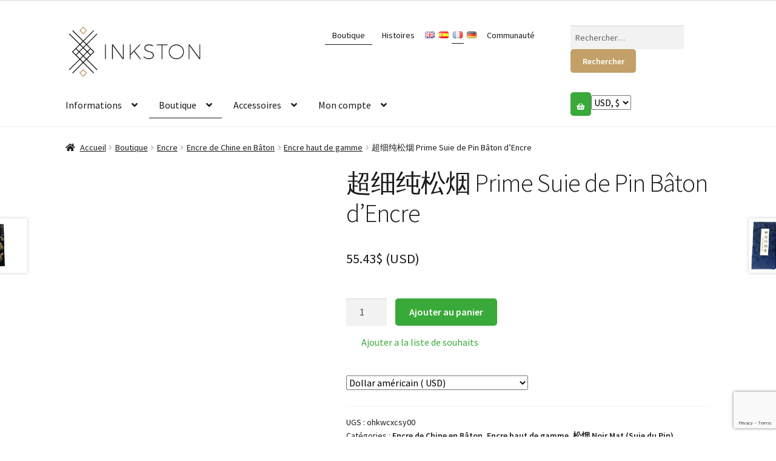

--- FILE ---
content_type: text/html; charset=UTF-8
request_url: https://www.inkston.com/fr/shop/encre/encre-de-chine-en-baton/encre-haut-gamme/prime-pin/
body_size: 38117
content:
<!doctype html>
<html lang="fr-FR">
<head>
<!-- Global site tag (gtag.js) - Google Analytics -->
<script async src="https://www.googletagmanager.com/gtag/js?id=UA-156008646-1"></script>
<script>
  window.dataLayer = window.dataLayer || [];
  function gtag(){dataLayer.push(arguments);}
  gtag('js', new Date());

  gtag('config', 'UA-156008646-1');
</script>    
<meta name="viewport" content="width=device-width, initial-scale=1, maximum-scale=2.0">
<link rel="profile" href="http://gmpg.org/xfn/11">
<link rel="pingback" href="https://www.inkston.com/xmlrpc.php">

<script data-cfasync="false" data-no-defer="1" data-no-minify="1" data-no-optimize="1">var ewww_webp_supported=!1;function check_webp_feature(A,e){var w;e=void 0!==e?e:function(){},ewww_webp_supported?e(ewww_webp_supported):((w=new Image).onload=function(){ewww_webp_supported=0<w.width&&0<w.height,e&&e(ewww_webp_supported)},w.onerror=function(){e&&e(!1)},w.src="data:image/webp;base64,"+{alpha:"UklGRkoAAABXRUJQVlA4WAoAAAAQAAAAAAAAAAAAQUxQSAwAAAARBxAR/Q9ERP8DAABWUDggGAAAABQBAJ0BKgEAAQAAAP4AAA3AAP7mtQAAAA=="}[A])}check_webp_feature("alpha");</script><script data-cfasync="false" data-no-defer="1" data-no-minify="1" data-no-optimize="1">var Arrive=function(c,w){"use strict";if(c.MutationObserver&&"undefined"!=typeof HTMLElement){var r,a=0,u=(r=HTMLElement.prototype.matches||HTMLElement.prototype.webkitMatchesSelector||HTMLElement.prototype.mozMatchesSelector||HTMLElement.prototype.msMatchesSelector,{matchesSelector:function(e,t){return e instanceof HTMLElement&&r.call(e,t)},addMethod:function(e,t,r){var a=e[t];e[t]=function(){return r.length==arguments.length?r.apply(this,arguments):"function"==typeof a?a.apply(this,arguments):void 0}},callCallbacks:function(e,t){t&&t.options.onceOnly&&1==t.firedElems.length&&(e=[e[0]]);for(var r,a=0;r=e[a];a++)r&&r.callback&&r.callback.call(r.elem,r.elem);t&&t.options.onceOnly&&1==t.firedElems.length&&t.me.unbindEventWithSelectorAndCallback.call(t.target,t.selector,t.callback)},checkChildNodesRecursively:function(e,t,r,a){for(var i,n=0;i=e[n];n++)r(i,t,a)&&a.push({callback:t.callback,elem:i}),0<i.childNodes.length&&u.checkChildNodesRecursively(i.childNodes,t,r,a)},mergeArrays:function(e,t){var r,a={};for(r in e)e.hasOwnProperty(r)&&(a[r]=e[r]);for(r in t)t.hasOwnProperty(r)&&(a[r]=t[r]);return a},toElementsArray:function(e){return e=void 0!==e&&("number"!=typeof e.length||e===c)?[e]:e}}),e=(l.prototype.addEvent=function(e,t,r,a){a={target:e,selector:t,options:r,callback:a,firedElems:[]};return this._beforeAdding&&this._beforeAdding(a),this._eventsBucket.push(a),a},l.prototype.removeEvent=function(e){for(var t,r=this._eventsBucket.length-1;t=this._eventsBucket[r];r--)e(t)&&(this._beforeRemoving&&this._beforeRemoving(t),(t=this._eventsBucket.splice(r,1))&&t.length&&(t[0].callback=null))},l.prototype.beforeAdding=function(e){this._beforeAdding=e},l.prototype.beforeRemoving=function(e){this._beforeRemoving=e},l),t=function(i,n){var o=new e,l=this,s={fireOnAttributesModification:!1};return o.beforeAdding(function(t){var e=t.target;e!==c.document&&e!==c||(e=document.getElementsByTagName("html")[0]);var r=new MutationObserver(function(e){n.call(this,e,t)}),a=i(t.options);r.observe(e,a),t.observer=r,t.me=l}),o.beforeRemoving(function(e){e.observer.disconnect()}),this.bindEvent=function(e,t,r){t=u.mergeArrays(s,t);for(var a=u.toElementsArray(this),i=0;i<a.length;i++)o.addEvent(a[i],e,t,r)},this.unbindEvent=function(){var r=u.toElementsArray(this);o.removeEvent(function(e){for(var t=0;t<r.length;t++)if(this===w||e.target===r[t])return!0;return!1})},this.unbindEventWithSelectorOrCallback=function(r){var a=u.toElementsArray(this),i=r,e="function"==typeof r?function(e){for(var t=0;t<a.length;t++)if((this===w||e.target===a[t])&&e.callback===i)return!0;return!1}:function(e){for(var t=0;t<a.length;t++)if((this===w||e.target===a[t])&&e.selector===r)return!0;return!1};o.removeEvent(e)},this.unbindEventWithSelectorAndCallback=function(r,a){var i=u.toElementsArray(this);o.removeEvent(function(e){for(var t=0;t<i.length;t++)if((this===w||e.target===i[t])&&e.selector===r&&e.callback===a)return!0;return!1})},this},i=new function(){var s={fireOnAttributesModification:!1,onceOnly:!1,existing:!1};function n(e,t,r){return!(!u.matchesSelector(e,t.selector)||(e._id===w&&(e._id=a++),-1!=t.firedElems.indexOf(e._id)))&&(t.firedElems.push(e._id),!0)}var c=(i=new t(function(e){var t={attributes:!1,childList:!0,subtree:!0};return e.fireOnAttributesModification&&(t.attributes=!0),t},function(e,i){e.forEach(function(e){var t=e.addedNodes,r=e.target,a=[];null!==t&&0<t.length?u.checkChildNodesRecursively(t,i,n,a):"attributes"===e.type&&n(r,i)&&a.push({callback:i.callback,elem:r}),u.callCallbacks(a,i)})})).bindEvent;return i.bindEvent=function(e,t,r){t=void 0===r?(r=t,s):u.mergeArrays(s,t);var a=u.toElementsArray(this);if(t.existing){for(var i=[],n=0;n<a.length;n++)for(var o=a[n].querySelectorAll(e),l=0;l<o.length;l++)i.push({callback:r,elem:o[l]});if(t.onceOnly&&i.length)return r.call(i[0].elem,i[0].elem);setTimeout(u.callCallbacks,1,i)}c.call(this,e,t,r)},i},o=new function(){var a={};function i(e,t){return u.matchesSelector(e,t.selector)}var n=(o=new t(function(){return{childList:!0,subtree:!0}},function(e,r){e.forEach(function(e){var t=e.removedNodes,e=[];null!==t&&0<t.length&&u.checkChildNodesRecursively(t,r,i,e),u.callCallbacks(e,r)})})).bindEvent;return o.bindEvent=function(e,t,r){t=void 0===r?(r=t,a):u.mergeArrays(a,t),n.call(this,e,t,r)},o};d(HTMLElement.prototype),d(NodeList.prototype),d(HTMLCollection.prototype),d(HTMLDocument.prototype),d(Window.prototype);var n={};return s(i,n,"unbindAllArrive"),s(o,n,"unbindAllLeave"),n}function l(){this._eventsBucket=[],this._beforeAdding=null,this._beforeRemoving=null}function s(e,t,r){u.addMethod(t,r,e.unbindEvent),u.addMethod(t,r,e.unbindEventWithSelectorOrCallback),u.addMethod(t,r,e.unbindEventWithSelectorAndCallback)}function d(e){e.arrive=i.bindEvent,s(i,e,"unbindArrive"),e.leave=o.bindEvent,s(o,e,"unbindLeave")}}(window,void 0),ewww_webp_supported=!1;function check_webp_feature(e,t){var r;ewww_webp_supported?t(ewww_webp_supported):((r=new Image).onload=function(){ewww_webp_supported=0<r.width&&0<r.height,t(ewww_webp_supported)},r.onerror=function(){t(!1)},r.src="data:image/webp;base64,"+{alpha:"UklGRkoAAABXRUJQVlA4WAoAAAAQAAAAAAAAAAAAQUxQSAwAAAARBxAR/Q9ERP8DAABWUDggGAAAABQBAJ0BKgEAAQAAAP4AAA3AAP7mtQAAAA==",animation:"UklGRlIAAABXRUJQVlA4WAoAAAASAAAAAAAAAAAAQU5JTQYAAAD/////AABBTk1GJgAAAAAAAAAAAAAAAAAAAGQAAABWUDhMDQAAAC8AAAAQBxAREYiI/gcA"}[e])}function ewwwLoadImages(e){if(e){for(var t=document.querySelectorAll(".batch-image img, .image-wrapper a, .ngg-pro-masonry-item a, .ngg-galleria-offscreen-seo-wrapper a"),r=0,a=t.length;r<a;r++)ewwwAttr(t[r],"data-src",t[r].getAttribute("data-webp")),ewwwAttr(t[r],"data-thumbnail",t[r].getAttribute("data-webp-thumbnail"));for(var i=document.querySelectorAll("div.woocommerce-product-gallery__image"),r=0,a=i.length;r<a;r++)ewwwAttr(i[r],"data-thumb",i[r].getAttribute("data-webp-thumb"))}for(var n=document.querySelectorAll("video"),r=0,a=n.length;r<a;r++)ewwwAttr(n[r],"poster",e?n[r].getAttribute("data-poster-webp"):n[r].getAttribute("data-poster-image"));for(var o,l=document.querySelectorAll("img.ewww_webp_lazy_load"),r=0,a=l.length;r<a;r++)e&&(ewwwAttr(l[r],"data-lazy-srcset",l[r].getAttribute("data-lazy-srcset-webp")),ewwwAttr(l[r],"data-srcset",l[r].getAttribute("data-srcset-webp")),ewwwAttr(l[r],"data-lazy-src",l[r].getAttribute("data-lazy-src-webp")),ewwwAttr(l[r],"data-src",l[r].getAttribute("data-src-webp")),ewwwAttr(l[r],"data-orig-file",l[r].getAttribute("data-webp-orig-file")),ewwwAttr(l[r],"data-medium-file",l[r].getAttribute("data-webp-medium-file")),ewwwAttr(l[r],"data-large-file",l[r].getAttribute("data-webp-large-file")),null!=(o=l[r].getAttribute("srcset"))&&!1!==o&&o.includes("R0lGOD")&&ewwwAttr(l[r],"src",l[r].getAttribute("data-lazy-src-webp"))),l[r].className=l[r].className.replace(/\bewww_webp_lazy_load\b/,"");for(var s=document.querySelectorAll(".ewww_webp"),r=0,a=s.length;r<a;r++)e?(ewwwAttr(s[r],"srcset",s[r].getAttribute("data-srcset-webp")),ewwwAttr(s[r],"src",s[r].getAttribute("data-src-webp")),ewwwAttr(s[r],"data-orig-file",s[r].getAttribute("data-webp-orig-file")),ewwwAttr(s[r],"data-medium-file",s[r].getAttribute("data-webp-medium-file")),ewwwAttr(s[r],"data-large-file",s[r].getAttribute("data-webp-large-file")),ewwwAttr(s[r],"data-large_image",s[r].getAttribute("data-webp-large_image")),ewwwAttr(s[r],"data-src",s[r].getAttribute("data-webp-src"))):(ewwwAttr(s[r],"srcset",s[r].getAttribute("data-srcset-img")),ewwwAttr(s[r],"src",s[r].getAttribute("data-src-img"))),s[r].className=s[r].className.replace(/\bewww_webp\b/,"ewww_webp_loaded");window.jQuery&&jQuery.fn.isotope&&jQuery.fn.imagesLoaded&&(jQuery(".fusion-posts-container-infinite").imagesLoaded(function(){jQuery(".fusion-posts-container-infinite").hasClass("isotope")&&jQuery(".fusion-posts-container-infinite").isotope()}),jQuery(".fusion-portfolio:not(.fusion-recent-works) .fusion-portfolio-wrapper").imagesLoaded(function(){jQuery(".fusion-portfolio:not(.fusion-recent-works) .fusion-portfolio-wrapper").isotope()}))}function ewwwWebPInit(e){ewwwLoadImages(e),ewwwNggLoadGalleries(e),document.arrive(".ewww_webp",function(){ewwwLoadImages(e)}),document.arrive(".ewww_webp_lazy_load",function(){ewwwLoadImages(e)}),document.arrive("videos",function(){ewwwLoadImages(e)}),"loading"==document.readyState?document.addEventListener("DOMContentLoaded",ewwwJSONParserInit):("undefined"!=typeof galleries&&ewwwNggParseGalleries(e),ewwwWooParseVariations(e))}function ewwwAttr(e,t,r){null!=r&&!1!==r&&e.setAttribute(t,r)}function ewwwJSONParserInit(){"undefined"!=typeof galleries&&check_webp_feature("alpha",ewwwNggParseGalleries),check_webp_feature("alpha",ewwwWooParseVariations)}function ewwwWooParseVariations(e){if(e)for(var t=document.querySelectorAll("form.variations_form"),r=0,a=t.length;r<a;r++){var i=t[r].getAttribute("data-product_variations"),n=!1;try{for(var o in i=JSON.parse(i))void 0!==i[o]&&void 0!==i[o].image&&(void 0!==i[o].image.src_webp&&(i[o].image.src=i[o].image.src_webp,n=!0),void 0!==i[o].image.srcset_webp&&(i[o].image.srcset=i[o].image.srcset_webp,n=!0),void 0!==i[o].image.full_src_webp&&(i[o].image.full_src=i[o].image.full_src_webp,n=!0),void 0!==i[o].image.gallery_thumbnail_src_webp&&(i[o].image.gallery_thumbnail_src=i[o].image.gallery_thumbnail_src_webp,n=!0),void 0!==i[o].image.thumb_src_webp&&(i[o].image.thumb_src=i[o].image.thumb_src_webp,n=!0));n&&ewwwAttr(t[r],"data-product_variations",JSON.stringify(i))}catch(e){}}}function ewwwNggParseGalleries(e){if(e)for(var t in galleries){var r=galleries[t];galleries[t].images_list=ewwwNggParseImageList(r.images_list)}}function ewwwNggLoadGalleries(e){e&&document.addEventListener("ngg.galleria.themeadded",function(e,t){window.ngg_galleria._create_backup=window.ngg_galleria.create,window.ngg_galleria.create=function(e,t){var r=$(e).data("id");return galleries["gallery_"+r].images_list=ewwwNggParseImageList(galleries["gallery_"+r].images_list),window.ngg_galleria._create_backup(e,t)}})}function ewwwNggParseImageList(e){for(var t in e){var r=e[t];if(void 0!==r["image-webp"]&&(e[t].image=r["image-webp"],delete e[t]["image-webp"]),void 0!==r["thumb-webp"]&&(e[t].thumb=r["thumb-webp"],delete e[t]["thumb-webp"]),void 0!==r.full_image_webp&&(e[t].full_image=r.full_image_webp,delete e[t].full_image_webp),void 0!==r.srcsets)for(var a in r.srcsets)nggSrcset=r.srcsets[a],void 0!==r.srcsets[a+"-webp"]&&(e[t].srcsets[a]=r.srcsets[a+"-webp"],delete e[t].srcsets[a+"-webp"]);if(void 0!==r.full_srcsets)for(var i in r.full_srcsets)nggFSrcset=r.full_srcsets[i],void 0!==r.full_srcsets[i+"-webp"]&&(e[t].full_srcsets[i]=r.full_srcsets[i+"-webp"],delete e[t].full_srcsets[i+"-webp"])}return e}check_webp_feature("alpha",ewwwWebPInit);</script>	<script type="text/javascript">function theChampLoadEvent(e){var t=window.onload;if(typeof window.onload!="function"){window.onload=e}else{window.onload=function(){t();e()}}}</script>
		<script type="text/javascript">var theChampDefaultLang = 'fr_FR', theChampCloseIconPath = 'https://www.inkston.com/wp-content/plugins/super-socializer/images/close.png';</script>
		<script>var theChampSiteUrl = 'https://www.inkston.com', theChampVerified = 0, theChampEmailPopup = 0, heateorSsMoreSharePopupSearchText = 'Search';</script>
		<style type="text/css">
						.the_champ_button_instagram span.the_champ_svg,a.the_champ_instagram span.the_champ_svg{background:radial-gradient(circle at 30% 107%,#fdf497 0,#fdf497 5%,#fd5949 45%,#d6249f 60%,#285aeb 90%)}
					.the_champ_horizontal_sharing .the_champ_svg,.heateor_ss_standard_follow_icons_container .the_champ_svg{
					color: #fff;
				border-width: 0px;
		border-style: solid;
		border-color: transparent;
	}
		.the_champ_horizontal_sharing .theChampTCBackground{
		color:#666;
	}
		.the_champ_horizontal_sharing span.the_champ_svg:hover,.heateor_ss_standard_follow_icons_container span.the_champ_svg:hover{
				border-color: transparent;
	}
		.the_champ_vertical_sharing span.the_champ_svg,.heateor_ss_floating_follow_icons_container span.the_champ_svg{
					color: #fff;
				border-width: 0px;
		border-style: solid;
		border-color: transparent;
	}
		.the_champ_vertical_sharing .theChampTCBackground{
		color:#666;
	}
		.the_champ_vertical_sharing span.the_champ_svg:hover,.heateor_ss_floating_follow_icons_container span.the_champ_svg:hover{
						border-color: transparent;
		}
	</style>
	<script type="text/javascript">window.loginurl = 'https://www.inkston.com/fr/mon-compte/?redirect=%2Ffr%2Fshop%2Fencre%2Fencre-de-chine-en-baton%2Fencre-haut-gamme%2Fprime-pin%2F';</script><meta name='robots' content='index, follow, max-image-preview:large, max-snippet:-1, max-video-preview:-1' />
<link rel="alternate" href="https://www.inkston.com/shop/inks/ink/pine-soot/old-hu-kai-wen-extra-fine-pine-soot-inkstick/" hreflang="en" />
<link rel="alternate" href="https://www.inkston.com/es/shop/tintas/tinta/hollin-pino/old-hu-kai-wen-tinta-extrafina-hollin-de-pina/" hreflang="es" />
<link rel="alternate" href="https://www.inkston.com/fr/shop/encre/encre-de-chine-en-baton/encre-haut-gamme/prime-pin/" hreflang="fr" />

	<!-- This site is optimized with the Yoast SEO plugin v19.7.1 - https://yoast.com/wordpress/plugins/seo/ -->
	<title>超细纯松烟 Prime Suie de Pin Bâton d&#039;Encre - de 55.43&#036; en Inkston</title>
	<meta name="description" content="Grade: Prime" />
	<link rel="canonical" href="https://www.inkston.com/fr/shop/encre/encre-de-chine-en-baton/encre-haut-gamme/prime-pin/" />
	<meta property="og:locale" content="fr_FR" />
	<meta property="og:locale:alternate" content="en_GB" />
	<meta property="og:locale:alternate" content="es_ES" />
	<meta property="og:type" content="product" />
	<meta property="og:title" content="超细纯松烟 Prime Suie de Pin Bâton d&#039;Encre - de 55.43&#036; en Inkston" />
	<meta property="og:description" content="Grade: Prime" />
	<meta property="og:url" content="https://www.inkston.com/fr/shop/encre/encre-de-chine-en-baton/encre-haut-gamme/prime-pin/" />
	<meta property="og:site_name" content="Inkston" />
	<meta property="article:publisher" content="https://www.facebook.com/theinkston/" />
	<meta property="og:image" content="https://www.inkston.com/wp-content/uploads/imported/Old-Hu-Kai-Wen-Extra-Fine-Pine-Soot-Inkstick-B01N3RDPT1.jpg" />
	<meta property="og:image:width" content="1280" />
	<meta property="og:image:height" content="1280" />
	<meta property="og:image:type" content="image/jpeg" />
	<meta name="twitter:card" content="summary" />
	<meta name="twitter:description" content=" #EncreDeChineEnBaton #EncreHautGamme #SuieDePin #EncreOldHuKaiWen #EncreEnBaton #Calligraphie #PeintureChinoise" />
	<meta name="twitter:site" content="@theInkston" />
	<script type="application/ld+json" class="yoast-schema-graph">{"@context":"https://schema.org","@graph":[{"@type":"WebPage","@id":"https://www.inkston.com/fr/shop/encre/encre-de-chine-en-baton/encre-haut-gamme/prime-pin/","url":"https://www.inkston.com/fr/shop/encre/encre-de-chine-en-baton/encre-haut-gamme/prime-pin/","name":"超细纯松烟 Prime Suie de Pin Bâton d'Encre - de 55.43&#36; en Inkston","isPartOf":{"@id":"https://www.inkston.com/fr/#website"},"primaryImageOfPage":{"@id":"https://www.inkston.com/fr/shop/encre/encre-de-chine-en-baton/encre-haut-gamme/prime-pin/#primaryimage"},"image":{"@id":"https://www.inkston.com/fr/shop/encre/encre-de-chine-en-baton/encre-haut-gamme/prime-pin/#primaryimage"},"thumbnailUrl":"https://www.inkston.com/wp-content/uploads/imported/Old-Hu-Kai-Wen-Extra-Fine-Pine-Soot-Inkstick-B01N3RDPT1.jpg","datePublished":"2017-08-13T08:44:09+00:00","dateModified":"2017-08-13T08:44:09+00:00","description":"Grade: Prime","breadcrumb":{"@id":"https://www.inkston.com/fr/shop/encre/encre-de-chine-en-baton/encre-haut-gamme/prime-pin/#breadcrumb"},"inLanguage":"fr-FR","potentialAction":[{"@type":"ReadAction","target":["https://www.inkston.com/fr/shop/encre/encre-de-chine-en-baton/encre-haut-gamme/prime-pin/"]}]},{"@type":"ImageObject","inLanguage":"fr-FR","@id":"https://www.inkston.com/fr/shop/encre/encre-de-chine-en-baton/encre-haut-gamme/prime-pin/#primaryimage","url":"https://www.inkston.com/wp-content/uploads/imported/Old-Hu-Kai-Wen-Extra-Fine-Pine-Soot-Inkstick-B01N3RDPT1.jpg","contentUrl":"https://www.inkston.com/wp-content/uploads/imported/Old-Hu-Kai-Wen-Extra-Fine-Pine-Soot-Inkstick-B01N3RDPT1.jpg","width":1280,"height":1280},{"@type":"BreadcrumbList","@id":"https://www.inkston.com/fr/shop/encre/encre-de-chine-en-baton/encre-haut-gamme/prime-pin/#breadcrumb","itemListElement":[{"@type":"ListItem","position":1,"name":"Portada","item":"https://www.inkston.com/fr/"},{"@type":"ListItem","position":2,"name":"Boutique","item":"https://www.inkston.com/fr/boutique/"},{"@type":"ListItem","position":3,"name":"Encre","item":"https://www.inkston.com/fr/shops/encre/"},{"@type":"ListItem","position":4,"name":"Encre de Chine en Bâton","item":"https://www.inkston.com/fr/shops/encre/encre-de-chine-en-baton/"},{"@type":"ListItem","position":5,"name":"Encre haut de gamme","item":"https://www.inkston.com/fr/shops/encre/encre-de-chine-en-baton/encre-haut-gamme/"},{"@type":"ListItem","position":6,"name":"超细纯松烟 Prime Suie de Pin Bâton d&rsquo;Encre"}]},{"@type":"WebSite","@id":"https://www.inkston.com/fr/#website","url":"https://www.inkston.com/fr/","name":"Inkston","description":"Art ⋅ Material ⋅ Design","publisher":{"@id":"https://www.inkston.com/fr/#organization"},"potentialAction":[{"@type":"SearchAction","target":{"@type":"EntryPoint","urlTemplate":"https://www.inkston.com/fr/?s={search_term_string}"},"query-input":"required name=search_term_string"}],"inLanguage":"fr-FR"},{"@type":"Organization","@id":"https://www.inkston.com/fr/#organization","name":"Inkston","url":"https://www.inkston.com/fr/","sameAs":["https://www.instagram.com/theinkston/","https://www.linkedin.com/company/13259615","https://www.pinterest.com/theinkston/","https://www.youtube.com/channel/UCaN8Fpz-2n6Y32nxopJPEVw","https://www.facebook.com/theinkston/","https://twitter.com/theInkston"],"logo":{"@type":"ImageObject","inLanguage":"fr-FR","@id":"https://www.inkston.com/fr/#/schema/logo/image/","url":"https://www.inkston.com/wp-content/uploads/2016/07/1-logo.png","contentUrl":"https://www.inkston.com/wp-content/uploads/2016/07/1-logo.png","width":963,"height":681,"caption":"Inkston"},"image":{"@id":"https://www.inkston.com/fr/#/schema/logo/image/"}}]}</script>
	<!-- / Yoast SEO plugin. -->


<meta property="product:brand" content="老胡開文墨莊 Old Hu Kai Wen Ink Workshop"/>
<meta property="product:price:amount" content="55.43"/>
<meta property="product:price:currency" content="USD" />
<meta property="product:category" content="Encre de Chine en Bâton"/>
<meta property="product:category" content="Encre haut de gamme"/>
<meta property="product:category" content="松烟 Noir Mat (Suie du Pin)"/>
<meta property="product:material" content="松烟 Suie du Pin"/>
<meta property="product:retailer_part_no" content="ohkwcxcsy00"/>
<meta property="product:is_product_shareable" content="1" />
<meta property="product:age_group" content="adult" />
<meta property="product:availability" content="instock" />
<meta property="product:weight:units" content="g" />
<meta property="product:weight:value" content="67" />
<meta property="product:size" content="12 &times; 3.5 &times; 1 cm" />
<link rel='dns-prefetch' href='//stackpath.bootstrapcdn.com' />
<link rel='dns-prefetch' href='//fonts.googleapis.com' />
<link rel="alternate" type="application/rss+xml" title="Inkston &raquo; Flux" href="https://www.inkston.com/fr/feed/" />
<link rel="alternate" type="application/rss+xml" title="Inkston &raquo; Flux des commentaires" href="https://www.inkston.com/fr/comments/feed/" />
<link rel="alternate" type="application/rss+xml" title="Inkston &raquo; 超细纯松烟  Prime Suie de Pin Bâton d&rsquo;Encre Flux des commentaires" href="https://www.inkston.com/fr/shop/encre/encre-de-chine-en-baton/encre-haut-gamme/prime-pin/feed/" />
<link rel='stylesheet' id='font-awesome-css' href='https://stackpath.bootstrapcdn.com/font-awesome/4.7.0/css/font-awesome.min.css?ver=63456af57e0e28bf542dbc7a277b3f67' media='all' />
<link rel='stylesheet' id='wc-blocks-vendors-style-css' href='https://www.inkston.com/wp-content/plugins/woocommerce/packages/woocommerce-blocks/build/wc-blocks-vendors-style.css?ver=8.3.3' media='all' />
<link rel='stylesheet' id='wc-blocks-style-css' href='https://www.inkston.com/wp-content/plugins/woocommerce/packages/woocommerce-blocks/build/wc-blocks-style.css?ver=8.3.3' media='all' />
<style id='classic-theme-styles-inline-css'>
/*! This file is auto-generated */
.wp-block-button__link{color:#fff;background-color:#32373c;border-radius:9999px;box-shadow:none;text-decoration:none;padding:calc(.667em + 2px) calc(1.333em + 2px);font-size:1.125em}.wp-block-file__button{background:#32373c;color:#fff;text-decoration:none}
</style>
<style id='global-styles-inline-css'>
body{--wp--preset--color--black: #000000;--wp--preset--color--cyan-bluish-gray: #abb8c3;--wp--preset--color--white: #ffffff;--wp--preset--color--pale-pink: #f78da7;--wp--preset--color--vivid-red: #cf2e2e;--wp--preset--color--luminous-vivid-orange: #ff6900;--wp--preset--color--luminous-vivid-amber: #fcb900;--wp--preset--color--light-green-cyan: #7bdcb5;--wp--preset--color--vivid-green-cyan: #00d084;--wp--preset--color--pale-cyan-blue: #8ed1fc;--wp--preset--color--vivid-cyan-blue: #0693e3;--wp--preset--color--vivid-purple: #9b51e0;--wp--preset--gradient--vivid-cyan-blue-to-vivid-purple: linear-gradient(135deg,rgba(6,147,227,1) 0%,rgb(155,81,224) 100%);--wp--preset--gradient--light-green-cyan-to-vivid-green-cyan: linear-gradient(135deg,rgb(122,220,180) 0%,rgb(0,208,130) 100%);--wp--preset--gradient--luminous-vivid-amber-to-luminous-vivid-orange: linear-gradient(135deg,rgba(252,185,0,1) 0%,rgba(255,105,0,1) 100%);--wp--preset--gradient--luminous-vivid-orange-to-vivid-red: linear-gradient(135deg,rgba(255,105,0,1) 0%,rgb(207,46,46) 100%);--wp--preset--gradient--very-light-gray-to-cyan-bluish-gray: linear-gradient(135deg,rgb(238,238,238) 0%,rgb(169,184,195) 100%);--wp--preset--gradient--cool-to-warm-spectrum: linear-gradient(135deg,rgb(74,234,220) 0%,rgb(151,120,209) 20%,rgb(207,42,186) 40%,rgb(238,44,130) 60%,rgb(251,105,98) 80%,rgb(254,248,76) 100%);--wp--preset--gradient--blush-light-purple: linear-gradient(135deg,rgb(255,206,236) 0%,rgb(152,150,240) 100%);--wp--preset--gradient--blush-bordeaux: linear-gradient(135deg,rgb(254,205,165) 0%,rgb(254,45,45) 50%,rgb(107,0,62) 100%);--wp--preset--gradient--luminous-dusk: linear-gradient(135deg,rgb(255,203,112) 0%,rgb(199,81,192) 50%,rgb(65,88,208) 100%);--wp--preset--gradient--pale-ocean: linear-gradient(135deg,rgb(255,245,203) 0%,rgb(182,227,212) 50%,rgb(51,167,181) 100%);--wp--preset--gradient--electric-grass: linear-gradient(135deg,rgb(202,248,128) 0%,rgb(113,206,126) 100%);--wp--preset--gradient--midnight: linear-gradient(135deg,rgb(2,3,129) 0%,rgb(40,116,252) 100%);--wp--preset--font-size--small: 14px;--wp--preset--font-size--medium: 23px;--wp--preset--font-size--large: 26px;--wp--preset--font-size--x-large: 42px;--wp--preset--font-size--normal: 16px;--wp--preset--font-size--huge: 37px;--wp--preset--spacing--20: 0.44rem;--wp--preset--spacing--30: 0.67rem;--wp--preset--spacing--40: 1rem;--wp--preset--spacing--50: 1.5rem;--wp--preset--spacing--60: 2.25rem;--wp--preset--spacing--70: 3.38rem;--wp--preset--spacing--80: 5.06rem;--wp--preset--shadow--natural: 6px 6px 9px rgba(0, 0, 0, 0.2);--wp--preset--shadow--deep: 12px 12px 50px rgba(0, 0, 0, 0.4);--wp--preset--shadow--sharp: 6px 6px 0px rgba(0, 0, 0, 0.2);--wp--preset--shadow--outlined: 6px 6px 0px -3px rgba(255, 255, 255, 1), 6px 6px rgba(0, 0, 0, 1);--wp--preset--shadow--crisp: 6px 6px 0px rgba(0, 0, 0, 1);}:where(.is-layout-flex){gap: 0.5em;}:where(.is-layout-grid){gap: 0.5em;}body .is-layout-flow > .alignleft{float: left;margin-inline-start: 0;margin-inline-end: 2em;}body .is-layout-flow > .alignright{float: right;margin-inline-start: 2em;margin-inline-end: 0;}body .is-layout-flow > .aligncenter{margin-left: auto !important;margin-right: auto !important;}body .is-layout-constrained > .alignleft{float: left;margin-inline-start: 0;margin-inline-end: 2em;}body .is-layout-constrained > .alignright{float: right;margin-inline-start: 2em;margin-inline-end: 0;}body .is-layout-constrained > .aligncenter{margin-left: auto !important;margin-right: auto !important;}body .is-layout-constrained > :where(:not(.alignleft):not(.alignright):not(.alignfull)){max-width: var(--wp--style--global--content-size);margin-left: auto !important;margin-right: auto !important;}body .is-layout-constrained > .alignwide{max-width: var(--wp--style--global--wide-size);}body .is-layout-flex{display: flex;}body .is-layout-flex{flex-wrap: wrap;align-items: center;}body .is-layout-flex > *{margin: 0;}body .is-layout-grid{display: grid;}body .is-layout-grid > *{margin: 0;}:where(.wp-block-columns.is-layout-flex){gap: 2em;}:where(.wp-block-columns.is-layout-grid){gap: 2em;}:where(.wp-block-post-template.is-layout-flex){gap: 1.25em;}:where(.wp-block-post-template.is-layout-grid){gap: 1.25em;}.has-black-color{color: var(--wp--preset--color--black) !important;}.has-cyan-bluish-gray-color{color: var(--wp--preset--color--cyan-bluish-gray) !important;}.has-white-color{color: var(--wp--preset--color--white) !important;}.has-pale-pink-color{color: var(--wp--preset--color--pale-pink) !important;}.has-vivid-red-color{color: var(--wp--preset--color--vivid-red) !important;}.has-luminous-vivid-orange-color{color: var(--wp--preset--color--luminous-vivid-orange) !important;}.has-luminous-vivid-amber-color{color: var(--wp--preset--color--luminous-vivid-amber) !important;}.has-light-green-cyan-color{color: var(--wp--preset--color--light-green-cyan) !important;}.has-vivid-green-cyan-color{color: var(--wp--preset--color--vivid-green-cyan) !important;}.has-pale-cyan-blue-color{color: var(--wp--preset--color--pale-cyan-blue) !important;}.has-vivid-cyan-blue-color{color: var(--wp--preset--color--vivid-cyan-blue) !important;}.has-vivid-purple-color{color: var(--wp--preset--color--vivid-purple) !important;}.has-black-background-color{background-color: var(--wp--preset--color--black) !important;}.has-cyan-bluish-gray-background-color{background-color: var(--wp--preset--color--cyan-bluish-gray) !important;}.has-white-background-color{background-color: var(--wp--preset--color--white) !important;}.has-pale-pink-background-color{background-color: var(--wp--preset--color--pale-pink) !important;}.has-vivid-red-background-color{background-color: var(--wp--preset--color--vivid-red) !important;}.has-luminous-vivid-orange-background-color{background-color: var(--wp--preset--color--luminous-vivid-orange) !important;}.has-luminous-vivid-amber-background-color{background-color: var(--wp--preset--color--luminous-vivid-amber) !important;}.has-light-green-cyan-background-color{background-color: var(--wp--preset--color--light-green-cyan) !important;}.has-vivid-green-cyan-background-color{background-color: var(--wp--preset--color--vivid-green-cyan) !important;}.has-pale-cyan-blue-background-color{background-color: var(--wp--preset--color--pale-cyan-blue) !important;}.has-vivid-cyan-blue-background-color{background-color: var(--wp--preset--color--vivid-cyan-blue) !important;}.has-vivid-purple-background-color{background-color: var(--wp--preset--color--vivid-purple) !important;}.has-black-border-color{border-color: var(--wp--preset--color--black) !important;}.has-cyan-bluish-gray-border-color{border-color: var(--wp--preset--color--cyan-bluish-gray) !important;}.has-white-border-color{border-color: var(--wp--preset--color--white) !important;}.has-pale-pink-border-color{border-color: var(--wp--preset--color--pale-pink) !important;}.has-vivid-red-border-color{border-color: var(--wp--preset--color--vivid-red) !important;}.has-luminous-vivid-orange-border-color{border-color: var(--wp--preset--color--luminous-vivid-orange) !important;}.has-luminous-vivid-amber-border-color{border-color: var(--wp--preset--color--luminous-vivid-amber) !important;}.has-light-green-cyan-border-color{border-color: var(--wp--preset--color--light-green-cyan) !important;}.has-vivid-green-cyan-border-color{border-color: var(--wp--preset--color--vivid-green-cyan) !important;}.has-pale-cyan-blue-border-color{border-color: var(--wp--preset--color--pale-cyan-blue) !important;}.has-vivid-cyan-blue-border-color{border-color: var(--wp--preset--color--vivid-cyan-blue) !important;}.has-vivid-purple-border-color{border-color: var(--wp--preset--color--vivid-purple) !important;}.has-vivid-cyan-blue-to-vivid-purple-gradient-background{background: var(--wp--preset--gradient--vivid-cyan-blue-to-vivid-purple) !important;}.has-light-green-cyan-to-vivid-green-cyan-gradient-background{background: var(--wp--preset--gradient--light-green-cyan-to-vivid-green-cyan) !important;}.has-luminous-vivid-amber-to-luminous-vivid-orange-gradient-background{background: var(--wp--preset--gradient--luminous-vivid-amber-to-luminous-vivid-orange) !important;}.has-luminous-vivid-orange-to-vivid-red-gradient-background{background: var(--wp--preset--gradient--luminous-vivid-orange-to-vivid-red) !important;}.has-very-light-gray-to-cyan-bluish-gray-gradient-background{background: var(--wp--preset--gradient--very-light-gray-to-cyan-bluish-gray) !important;}.has-cool-to-warm-spectrum-gradient-background{background: var(--wp--preset--gradient--cool-to-warm-spectrum) !important;}.has-blush-light-purple-gradient-background{background: var(--wp--preset--gradient--blush-light-purple) !important;}.has-blush-bordeaux-gradient-background{background: var(--wp--preset--gradient--blush-bordeaux) !important;}.has-luminous-dusk-gradient-background{background: var(--wp--preset--gradient--luminous-dusk) !important;}.has-pale-ocean-gradient-background{background: var(--wp--preset--gradient--pale-ocean) !important;}.has-electric-grass-gradient-background{background: var(--wp--preset--gradient--electric-grass) !important;}.has-midnight-gradient-background{background: var(--wp--preset--gradient--midnight) !important;}.has-small-font-size{font-size: var(--wp--preset--font-size--small) !important;}.has-medium-font-size{font-size: var(--wp--preset--font-size--medium) !important;}.has-large-font-size{font-size: var(--wp--preset--font-size--large) !important;}.has-x-large-font-size{font-size: var(--wp--preset--font-size--x-large) !important;}
.wp-block-navigation a:where(:not(.wp-element-button)){color: inherit;}
:where(.wp-block-post-template.is-layout-flex){gap: 1.25em;}:where(.wp-block-post-template.is-layout-grid){gap: 1.25em;}
:where(.wp-block-columns.is-layout-flex){gap: 2em;}:where(.wp-block-columns.is-layout-grid){gap: 2em;}
.wp-block-pullquote{font-size: 1.5em;line-height: 1.6;}
</style>
<link rel='stylesheet' id='photoswipe-core-css-css' href='https://www.inkston.com/wp-content/plugins/photoswipe-masonry/photoswipe-dist/photoswipe.min.css?ver=63456af57e0e28bf542dbc7a277b3f67' media='all' />
<link rel='stylesheet' id='pswp-skin-css' href='https://www.inkston.com/wp-content/plugins/photoswipe-masonry/photoswipe-dist/default-skin/default-skin.min.css?ver=63456af57e0e28bf542dbc7a277b3f67' media='all' />
<link rel='stylesheet' id='stcr-style-css' href='https://www.inkston.com/wp-content/plugins/subscribe-to-comments-reloaded/includes/css/stcr-style.css?ver=63456af57e0e28bf542dbc7a277b3f67' media='all' />
<link rel='stylesheet' id='woosb-frontend-css' href='https://www.inkston.com/wp-content/plugins/woo-product-bundle/assets/css/frontend.css?ver=63456af57e0e28bf542dbc7a277b3f67' media='all' />
<style id='woocommerce-inline-inline-css'>
.woocommerce form .form-row .required { visibility: visible; }
</style>
<link rel='stylesheet' id='spu-public-css-css' href='https://www.inkston.com/wp-content/plugins/popups/public/assets/css/public.css?ver=1.9.3.8' media='all' />
<link rel='preload' as='font' type='font/woff2' crossorigin='anonymous' id='tinvwl-webfont-font-css' href='https://www.inkston.com/wp-content/plugins/ti-woocommerce-wishlist/assets/fonts/tinvwl-webfont.woff2?ver=xu2uyi' media='all' />
<link rel='stylesheet' id='tinvwl-webfont-css' href='https://www.inkston.com/wp-content/plugins/ti-woocommerce-wishlist/assets/css/webfont.min.css?ver=2.3.6' media='all' />
<link rel='stylesheet' id='tinvwl-css' href='https://www.inkston.com/wp-content/plugins/ti-woocommerce-wishlist/assets/css/public.min.css?ver=2.3.6' media='all' />
<link rel='stylesheet' id='storefront-style-css' href='https://www.inkston.com/wp-content/themes/storefront/style.css?ver=4.1.3' media='all' />
<style id='storefront-style-inline-css'>

.main-navigation ul li a,
.site-title a,
ul.menu li a,
.site-branding h1 a,
button.menu-toggle,
button.menu-toggle:hover,
.handheld-navigation .dropdown-toggle {
color: #1a1919;
}

button.menu-toggle,
button.menu-toggle:hover {
border-color: #1a1919;
}

.main-navigation ul li a:hover,
.main-navigation ul li:hover > a,
.site-title a:hover,
.site-header ul.menu li.current-menu-item > a {
color: #5b5a5a;
}

table:not( .has-background ) th {
background-color: #f8f8f8;
}

table:not( .has-background ) tbody td {
background-color: #fdfdfd;
}

table:not( .has-background ) tbody tr:nth-child(2n) td,
fieldset,
fieldset legend {
background-color: #fbfbfb;
}

.site-header,
.secondary-navigation ul ul,
.main-navigation ul.menu > li.menu-item-has-children:after,
.secondary-navigation ul.menu ul,
.storefront-handheld-footer-bar,
.storefront-handheld-footer-bar ul li > a,
.storefront-handheld-footer-bar ul li.search .site-search,
button.menu-toggle,
button.menu-toggle:hover {
background-color: #ffffff;
}

p.site-description,
.site-header,
.storefront-handheld-footer-bar {
color: #1a1919;
}

button.menu-toggle:after,
button.menu-toggle:before,
button.menu-toggle span:before {
background-color: #1a1919;
}

h1, h2, h3, h4, h5, h6, .wc-block-grid__product-title {
color: #1a1919;
}

.widget h1 {
border-bottom-color: #1a1919;
}

body,
.secondary-navigation a {
color: #1a1919;
}

.widget-area .widget a,
.hentry .entry-header .posted-on a,
.hentry .entry-header .post-author a,
.hentry .entry-header .post-comments a,
.hentry .entry-header .byline a {
color: #1f1e1e;
}

a {
color: #39aa39;
}

a:focus,
button:focus,
.button.alt:focus,
input:focus,
textarea:focus,
input[type="button"]:focus,
input[type="reset"]:focus,
input[type="submit"]:focus,
input[type="email"]:focus,
input[type="tel"]:focus,
input[type="url"]:focus,
input[type="password"]:focus,
input[type="search"]:focus {
outline-color: #39aa39;
}

button, input[type="button"], input[type="reset"], input[type="submit"], .button, .widget a.button {
background-color: #c3a068;
border-color: #c3a068;
color: #ffffff;
}

button:hover, input[type="button"]:hover, input[type="reset"]:hover, input[type="submit"]:hover, .button:hover, .widget a.button:hover {
background-color: #aa874f;
border-color: #aa874f;
color: #ffffff;
}

button.alt, input[type="button"].alt, input[type="reset"].alt, input[type="submit"].alt, .button.alt, .widget-area .widget a.button.alt {
background-color: #39aa39;
border-color: #39aa39;
color: #ffffff;
}

button.alt:hover, input[type="button"].alt:hover, input[type="reset"].alt:hover, input[type="submit"].alt:hover, .button.alt:hover, .widget-area .widget a.button.alt:hover {
background-color: #209120;
border-color: #209120;
color: #ffffff;
}

.pagination .page-numbers li .page-numbers.current {
background-color: #e6e6e6;
color: #100f0f;
}

#comments .comment-list .comment-content .comment-text {
background-color: #f8f8f8;
}

.site-footer {
background-color: #ffffff;
color: #1a1919;
}

.site-footer a:not(.button):not(.components-button) {
color: #1a1919;
}

.site-footer .storefront-handheld-footer-bar a:not(.button):not(.components-button) {
color: #1a1919;
}

.site-footer h1, .site-footer h2, .site-footer h3, .site-footer h4, .site-footer h5, .site-footer h6, .site-footer .widget .widget-title, .site-footer .widget .widgettitle {
color: #1a1919;
}

.page-template-template-homepage.has-post-thumbnail .type-page.has-post-thumbnail .entry-title {
color: #000000;
}

.page-template-template-homepage.has-post-thumbnail .type-page.has-post-thumbnail .entry-content {
color: #000000;
}

@media screen and ( min-width: 768px ) {
.secondary-navigation ul.menu a:hover {
color: #333232;
}

.secondary-navigation ul.menu a {
color: #1a1919;
}

.main-navigation ul.menu ul.sub-menu,
.main-navigation ul.nav-menu ul.children {
background-color: #f0f0f0;
}

.site-header {
border-bottom-color: #f0f0f0;
}
}
.main-navigation ul li a:hover,
.main-navigation ul li:hover > a,
.site-title a:hover,
a.cart-contents:hover,
.site-header-cart:hover > li > a,
.site-header ul.menu li.current-menu-item > a {
color: #010000;
background-color: #e6e6e6;}
a:hover{color: #209120;}
.menu-item a:hover, .wishlist_products_counter a:hover{color:#39aa39;}
.tooltip .tooltiptext {background-color:#e6e6e6;}
.widget_shopping_cart{opacity: 0.7;background-color: #e6e6e6;}
.site-header-cart .widget_shopping_cart, .site-header-cart .widget_shopping_cart a {color:#010000!important;}
.site-header-cart .widget_shopping_cart a:hover {color:#000000!important;}
div[data-featured-image] .col-full{background-color:#ffffff;}
.saleflash{color:#fa7c0b!important;background-color:#ffffff!important;font-weight:bold;text-align: center;}
.saleflash.inverse{background-color:#fa7c0b!important;color:#ffffff!important;}
a.saleflash:hover, a.saleflash:active{color:#e16300!important;}
a.saleflash.inverse:hover, a.saleflash.inverse:active{background-color:#e16300!important;color:#ffffff!important;}
#content .button{background-color:#39aa39;color:#ffffff;}
#content :hover.button,
#content :active.button,
#content :focus.button{background-color:#209120;}
.handheld-navigation .dropdown-toggle { color: #1a1919;border-color: #1a1919;}
.site-footer .secondary-navigation ul ul,
.site-footer .secondary-navigation ul.menu ul{
background-color:#ffffff
}
.site-footer .secondary-navigation a {
color:#1a1919
}
@media screen and ( min-width: 768px ) {
.site-footer .secondary-navigation ul.menu a{
color: #1a1919;
}
.site-footer .secondary-navigation ul.menu a:hover {
color: #010000;
}}
</style>
<link rel='stylesheet' id='storefront-icons-css' href='https://www.inkston.com/wp-content/themes/storefront/assets/css/base/icons.css?ver=4.1.3' media='all' />
<link rel='stylesheet' id='storefront-fonts-css' href='https://fonts.googleapis.com/css?family=Source+Sans+Pro%3A400%2C300%2C300italic%2C400italic%2C600%2C700%2C900&#038;subset=latin%2Clatin-ext&#038;ver=4.1.3' media='all' />
<link rel='stylesheet' id='storefront-woocommerce-style-css' href='https://www.inkston.com/wp-content/themes/storefront/assets/css/woocommerce/woocommerce.css?ver=4.1.3' media='all' />
<style id='storefront-woocommerce-style-inline-css'>
@font-face {
				font-family: star;
				src: url(https://www.inkston.com/wp-content/plugins/woocommerce/assets/fonts/star.eot);
				src:
					url(https://www.inkston.com/wp-content/plugins/woocommerce/assets/fonts/star.eot?#iefix) format("embedded-opentype"),
					url(https://www.inkston.com/wp-content/plugins/woocommerce/assets/fonts/star.woff) format("woff"),
					url(https://www.inkston.com/wp-content/plugins/woocommerce/assets/fonts/star.ttf) format("truetype"),
					url(https://www.inkston.com/wp-content/plugins/woocommerce/assets/fonts/star.svg#star) format("svg");
				font-weight: 400;
				font-style: normal;
			}
			@font-face {
				font-family: WooCommerce;
				src: url(https://www.inkston.com/wp-content/plugins/woocommerce/assets/fonts/WooCommerce.eot);
				src:
					url(https://www.inkston.com/wp-content/plugins/woocommerce/assets/fonts/WooCommerce.eot?#iefix) format("embedded-opentype"),
					url(https://www.inkston.com/wp-content/plugins/woocommerce/assets/fonts/WooCommerce.woff) format("woff"),
					url(https://www.inkston.com/wp-content/plugins/woocommerce/assets/fonts/WooCommerce.ttf) format("truetype"),
					url(https://www.inkston.com/wp-content/plugins/woocommerce/assets/fonts/WooCommerce.svg#WooCommerce) format("svg");
				font-weight: 400;
				font-style: normal;
			}

			a.cart-contents,
			.site-header-cart .widget_shopping_cart a {
				color: #1a1919;
			}

			a.cart-contents:hover,
			.site-header-cart .widget_shopping_cart a:hover,
			.site-header-cart:hover > li > a {
				color: #5b5a5a;
			}

			table.cart td.product-remove,
			table.cart td.actions {
				border-top-color: #ffffff;
			}

			.storefront-handheld-footer-bar ul li.cart .count {
				background-color: #1a1919;
				color: #ffffff;
				border-color: #ffffff;
			}

			.woocommerce-tabs ul.tabs li.active a,
			ul.products li.product .price,
			.onsale,
			.wc-block-grid__product-onsale,
			.widget_search form:before,
			.widget_product_search form:before {
				color: #1a1919;
			}

			.woocommerce-breadcrumb a,
			a.woocommerce-review-link,
			.product_meta a {
				color: #1f1e1e;
			}

			.wc-block-grid__product-onsale,
			.onsale {
				border-color: #1a1919;
			}

			.star-rating span:before,
			.quantity .plus, .quantity .minus,
			p.stars a:hover:after,
			p.stars a:after,
			.star-rating span:before,
			#payment .payment_methods li input[type=radio]:first-child:checked+label:before {
				color: #39aa39;
			}

			.widget_price_filter .ui-slider .ui-slider-range,
			.widget_price_filter .ui-slider .ui-slider-handle {
				background-color: #39aa39;
			}

			.order_details {
				background-color: #f8f8f8;
			}

			.order_details > li {
				border-bottom: 1px dotted #e3e3e3;
			}

			.order_details:before,
			.order_details:after {
				background: -webkit-linear-gradient(transparent 0,transparent 0),-webkit-linear-gradient(135deg,#f8f8f8 33.33%,transparent 33.33%),-webkit-linear-gradient(45deg,#f8f8f8 33.33%,transparent 33.33%)
			}

			#order_review {
				background-color: #ffffff;
			}

			#payment .payment_methods > li .payment_box,
			#payment .place-order {
				background-color: #fafafa;
			}

			#payment .payment_methods > li:not(.woocommerce-notice) {
				background-color: #f5f5f5;
			}

			#payment .payment_methods > li:not(.woocommerce-notice):hover {
				background-color: #f0f0f0;
			}

			.woocommerce-pagination .page-numbers li .page-numbers.current {
				background-color: #e6e6e6;
				color: #100f0f;
			}

			.wc-block-grid__product-onsale,
			.onsale,
			.woocommerce-pagination .page-numbers li .page-numbers:not(.current) {
				color: #1a1919;
			}

			p.stars a:before,
			p.stars a:hover~a:before,
			p.stars.selected a.active~a:before {
				color: #1a1919;
			}

			p.stars.selected a.active:before,
			p.stars:hover a:before,
			p.stars.selected a:not(.active):before,
			p.stars.selected a.active:before {
				color: #39aa39;
			}

			.single-product div.product .woocommerce-product-gallery .woocommerce-product-gallery__trigger {
				background-color: #c3a068;
				color: #ffffff;
			}

			.single-product div.product .woocommerce-product-gallery .woocommerce-product-gallery__trigger:hover {
				background-color: #aa874f;
				border-color: #aa874f;
				color: #ffffff;
			}

			.button.added_to_cart:focus,
			.button.wc-forward:focus {
				outline-color: #39aa39;
			}

			.added_to_cart,
			.site-header-cart .widget_shopping_cart a.button,
			.wc-block-grid__products .wc-block-grid__product .wp-block-button__link {
				background-color: #c3a068;
				border-color: #c3a068;
				color: #ffffff;
			}

			.added_to_cart:hover,
			.site-header-cart .widget_shopping_cart a.button:hover,
			.wc-block-grid__products .wc-block-grid__product .wp-block-button__link:hover {
				background-color: #aa874f;
				border-color: #aa874f;
				color: #ffffff;
			}

			.added_to_cart.alt, .added_to_cart, .widget a.button.checkout {
				background-color: #39aa39;
				border-color: #39aa39;
				color: #ffffff;
			}

			.added_to_cart.alt:hover, .added_to_cart:hover, .widget a.button.checkout:hover {
				background-color: #209120;
				border-color: #209120;
				color: #ffffff;
			}

			.button.loading {
				color: #c3a068;
			}

			.button.loading:hover {
				background-color: #c3a068;
			}

			.button.loading:after {
				color: #ffffff;
			}

			@media screen and ( min-width: 768px ) {
				.site-header-cart .widget_shopping_cart,
				.site-header .product_list_widget li .quantity {
					color: #1a1919;
				}

				.site-header-cart .widget_shopping_cart .buttons,
				.site-header-cart .widget_shopping_cart .total {
					background-color: #f5f5f5;
				}

				.site-header-cart .widget_shopping_cart {
					background-color: #f0f0f0;
				}
			}
				.storefront-product-pagination a {
					color: #1a1919;
					background-color: #ffffff;
				}
				.storefront-sticky-add-to-cart {
					color: #1a1919;
					background-color: #ffffff;
				}

				.storefront-sticky-add-to-cart a:not(.button) {
					color: #1a1919;
				}
</style>
<link rel='stylesheet' id='inkston-style-css' href='https://www.inkston.com/wp-content/themes/storefront-inkston/inkston.min.css?ver=1590444609' media='all' />
<script src='https://www.inkston.com/wp-includes/js/jquery/jquery.min.js?ver=3.7.0' id='jquery-core-js'></script>
<script src='https://www.inkston.com/wp-includes/js/jquery/jquery-migrate.min.js?ver=3.4.1' id='jquery-migrate-js'></script>
<script src='https://www.inkston.com/wp-content/plugins/photoswipe-masonry/photoswipe-masonry.min.js?ver=63456af57e0e28bf542dbc7a277b3f67' id='photoswipe-masonry-js-js'></script>
<script src='https://www.inkston.com/wp-content/plugins/photoswipe-masonry/masonry.pkgd.min.js?ver=63456af57e0e28bf542dbc7a277b3f67' id='photoswipe-masonry-js'></script>
<script src='https://www.inkston.com/wp-content/plugins/photoswipe-masonry/imagesloaded.pkgd.min.js?ver=63456af57e0e28bf542dbc7a277b3f67' id='photoswipe-imagesloaded-js'></script>
<link rel="https://api.w.org/" href="https://www.inkston.com/wp-json/" /><link rel="alternate" type="application/json" href="https://www.inkston.com/wp-json/wp/v2/product/14288" /><link rel="EditURI" type="application/rsd+xml" title="RSD" href="https://www.inkston.com/xmlrpc.php?rsd" />

<link rel='shortlink' href='https://www.inkston.com/?p=14288' />
<link rel="alternate" type="application/json+oembed" href="https://www.inkston.com/wp-json/oembed/1.0/embed?url=https%3A%2F%2Fwww.inkston.com%2Ffr%2Fshop%2Fencre%2Fencre-de-chine-en-baton%2Fencre-haut-gamme%2Fprime-pin%2F" />
<link rel="alternate" type="text/xml+oembed" href="https://www.inkston.com/wp-json/oembed/1.0/embed?url=https%3A%2F%2Fwww.inkston.com%2Ffr%2Fshop%2Fencre%2Fencre-de-chine-en-baton%2Fencre-haut-gamme%2Fprime-pin%2F&#038;format=xml" />
	<noscript><style>.woocommerce-product-gallery{ opacity: 1 !important; }</style></noscript>
	<link rel="preconnect" href="//code.tidio.co"><script type="text/javascript">var SCRIPT_DEBUG=false;</script><link rel="icon" href="https://www.inkston.com/wp-content/uploads/2016/07/inkston-logo-square-white-100x100.png" sizes="32x32" />
<link rel="icon" href="https://www.inkston.com/wp-content/uploads/2016/07/inkston-logo-square-white-300x300.png" sizes="192x192" />
<link rel="apple-touch-icon" href="https://www.inkston.com/wp-content/uploads/2016/07/inkston-logo-square-white-300x300.png" />
<meta name="msapplication-TileImage" content="https://www.inkston.com/wp-content/uploads/2016/07/inkston-logo-square-white-300x300.png" />
<style>body.lang .lang{display:none;}
body.lang.en .lang.en,
body.lang.fr .lang.fr,
body.lang.es .lang.es,
body.lang.de .lang.de{display:initial;}
body .hide-if-logged-in{display:initial!important;}
body.logged-in .hide-if-logged-in{display:none!important;}
body .hide-if-logged-out{display:none!important;}
body.logged-in .hide-if-logged-out{display:initial!important;}
.wishlist_products_counter .fa {
display: inline-block;
font: normal normal normal 14px/1 FontAwesome;
font-size: inherit;
text-rendering: auto;
-webkit-font-smoothing: antialiased;
}
.wishlist_products_counter.wishlist-counter-with-products .fa-heart-o:before {
content: "\f004";
}
#payment .payment_methods>.woocommerce-PaymentMethod>label::before, #payment .payment_methods>.wc_payment_method>label::before {
    font-family: 'FontAwesome'!important;
    content: "\F10C"!important;
}
#payment .payment_methods li.woocommerce-PaymentMethod>input[type="radio"]:first-child:checked+label::before, #payment .payment_methods li.wc_payment_method>input[type="radio"]:first-child:checked+label::before {
    font-family: 'Font Awesome 5 Free'!important;
    content: "\f192"!important;
}
.user-has-earned .won{display:initial;}
.user-has-not-earned .won{display:none;}
.user-has-earned .win{display:none;}
.user-has-not-earned .win{display:initial;}</style><style>.tooltip {
position: relative;
display: inline-block;
}
.tooltip .tooltiptext {
visibility:hidden;
width: 520px;
background-color: #eeeeee;
color:#1a1919;
padding: 5px 5px 5px 5px;
text-align: center;
position: absolute;
top: 100px;
left: 50%; 
margin-left:-150px;
z-index: 99;
opacity:0;
transition:opacity 0.5s linear;
min-height: 300px;
min-width: 300px;
line-height: 1.5em;
}
div.cross-sells li.last .tooltip .tooltiptext{
left: 50%; 
margin-left:-150px;
}
li.first .tooltip .tooltiptext{
left:0px; 	
margin-left:0px;
}
li.last .tooltip .tooltiptext{
left:-350px;
right:0px;
margin-left:inherit;
margin-right:0px;
}
.tooltiptext .imgwrap {
float:left; width:280px;
}
.tooltiptext .imgwrap img {
max-width:270px;
}
@media (min-width:300px){
a:hover	.tooltip .tooltiptext,
.tooltip:hover .tooltiptext {
visibility: visible;
opacity:1;
border: 1px solid #cccccc;
border-radius: 6px;
}	
}
@media (max-width:760px){
.tooltip .tooltiptext,
li.last .tooltip .tooltiptext, 
li.first .tooltip .tooltiptext
{
width:200px;
min-height:100px;margin-left:0px;margin-right:0px;
}
ul.products li:nth-child(odd) a:hover	.tooltip .tooltiptext,
ul.products li:nth-child(odd) .tooltip:hover .tooltiptext {
right:0; 	
left:0px; 	
margin-left:0px;
}
ul.products li:nth-child(even) a:hover	.tooltip .tooltiptext,
ul.products li:nth-child(even) .tooltip:hover .tooltiptext {
left:0; 	
right:0; 	
margin-right:0;
}
.tooltiptext .imgwrap {width:0px;}
.woocommerce ul.products li.product a .tooltiptext .imgwrap img {width:0px;display:none;visibility:hidden;}
}
@media (max-width:500px){
ul.products li:nth-child(even) a:hover	.tooltip .tooltiptext,
ul.products li:nth-child(even) .tooltip:hover .tooltiptext {
left:-111px; 	
right:0; 	
margin-right:0px;
}
}
@media (min-width:1100px){
.tooltip .tooltiptext {top:150px}
}
div a:focus .tooltiptext .imgwrap img, 
div a:hover .tooltiptext .imgwrap img, 
div a:active .tooltiptext .imgwrap img {
transition:none;
transform:none;
filter:none;
}

.psgal.woocommerce ul.products li a.button.add_to_cart_button, 
.psgal.woocommerce ul.products li a.ajax_add_to_cart 
.psgal.woocommerce ul.products {display:none;}
.product-type-grouped .price{display:none;}
.product-type-grouped .group_table .price{display:inline-block;}
</style><style>.tinv-wishlist .social-buttons{border:2px solid green;border-radius:5px;padding-left:10px;padding-right:10px;margin-right:15px}
.tinv-wishlist .social-buttons ul{margin-bottom:0}
#content .tinvwl_add_to_wishlist_button.button{text-transform:uppercase;font-weight:600;letter-spacing:1px;-webkit-font-smoothing:antialiased;font-size:14px;line-height:16px;margin-top:0;margin-bottom:5px;float:right;position:relative;margin-right:50%}
#content div.product-type-woosb .tinvwl_add_to_wishlist_button.button{margin-top:5px}
body.tinvwl-theme-style .menu-share-container{display:none}
.site-footer .wishlist_products_counter a .fa{color:#AF3632;font-size:16px}
.site-footer .wishlist_products_counter a .wishlist_products_counter_number{color:#AF3632;font-size:14px}
.wishlist_products_counter.wishlist-counter-with-products .fa-heart-o:before{content:"\f004"}
.wishlist_products_counter{margin-right:1em}
.wishlist_products_counter .wishlist_products_counter_number{display:none}
.wishlist_products_counter.wishlist-counter-with-products .wishlist_products_counter_number{display:inline-block}</style><style>.woocommerce-price-suffix, .includes_tax{display:none!important;}</style><style>#menu-social{text-align:right}
#menu-social li{display:inline-block;padding-left:5px}
#menu-share,ul.menu-social,ul.menu-social li{display:inline-block;padding-left:5px;margin:0}
ul.menu-social li a::before,#menu-social li a::before{content:none;font-family:"FontAwesome";display:inline-block;font-size:18px;font-style:normal;font-weight:400;line-height:1em;-webkit-font-smoothing:antialiased;-moz-osx-font-smoothing:grayscale}
ul.menu-social li a[href*="wordpress.org"]::before,ul.menu-social li a[href*="wordpress.com"]::before{content:'\f19a'!important}
ul.menu-social li a[href*="amazon"]::before{content:'\f270'!important}
ul.menu-social li a[href*="mailto"]::before{content:'\f0e0'!important}
ul.menu-social li a[href*="facebook.com"]::before{content:'\f082'!important}
ul.menu-social li a[href*="twitter.com"]::before{content:'\f099'!important}
ul.menu-social li a[href*="plus.google.com"]::before{content:'\f0d5'!important}
ul.menu-social li a[href*="pinterest.com"]::before{content:'\f0d2'!important}
ul.menu-social li a[href*="dribbble.com"]::before{content:'\f17d'!important}
ul.menu-social li a[href*="github.com"]::before{content:'\f09b'!important}
ul.menu-social li a[href*="tumblr.com"]::before{content:'\f173'!important}
ul.menu-social li a[href*="youtube.com"]::before{content:'\f167'!important}
ul.menu-social li a[href*="flickr.com"]::before{content:'\f16e'!important}
ul.menu-social li a[href*="vimeo.com"]::before{content:'\f194'!important}
ul.menu-social li a[href*="instagram.com"]::before{content:'\f16d'!important}
ul.menu-social li a[href*="linkedin.com"]::before{content:'\f08c'!important}
ul.menu-social li a[href*="soundcloud.com"]::before{content:'\f1be'!important}
ul.menu-social li a[href*="vk.com"]::before{content:'\f189'!important}
ul.menu-social li a[href*="feeds.feedburner.com"]::before{content:'\f09e'!important}</style>		<style id="wp-custom-css">
			/*Fix for blocked mobile scrolling */html,body {
	overflow-x:hidden !important ; overflow-y: auto !important; 
	-webkit-overflow-scrolling-:touch!important;
}		</style>
		<script type="text/javascript">
			var woocs_is_mobile = 0;
			var woocs_drop_down_view = "no";
			var woocs_current_currency = {"name":"USD","rate":1,"symbol":"&#36;","position":"right","is_etalon":1,"hide_cents":false,"decimals":2,"description":"Dollar am\u00e9ricain ( USD)","flag":"https:\/\/www.inkston.com\/wp-content\/plugins\/woocommerce-currency-switcher\/img\/no_flag.png"};
			var woocs_default_currency = {"name":"USD","rate":1,"symbol":"&#36;","position":"right","is_etalon":1,"hide_cents":false,"decimals":2,"description":"Dollar am\u00e9ricain ( USD)","flag":"https:\/\/www.inkston.com\/wp-content\/plugins\/woocommerce-currency-switcher\/img\/no_flag.png"};
			var woocs_currencies = {"USD":{"name":"USD","rate":1,"symbol":"&#36;","position":"right","is_etalon":1,"hide_cents":false,"decimals":2,"description":"Dollar am\u00e9ricain ( USD)","flag":"https:\/\/www.inkston.com\/wp-content\/plugins\/woocommerce-currency-switcher\/img\/no_flag.png"},"EUR":{"name":"EUR","rate":0.93420000000000003037570195374428294599056243896484375,"symbol":"&euro;","position":"right","is_etalon":0,"hide_cents":false,"decimals":2,"description":"Euro ( EUR)","flag":"https:\/\/www.inkston.com\/wp-content\/plugins\/woocommerce-currency-switcher\/img\/no_flag.png"},"GBP":{"name":"GBP","rate":0.8086999999999999744204615126363933086395263671875,"symbol":"&pound;","position":"right","is_etalon":0,"hide_cents":false,"decimals":2,"description":"Livre sterling ( GBP)","flag":"https:\/\/www.inkston.com\/wp-content\/plugins\/woocommerce-currency-switcher\/img\/no_flag.png"},"AUD":{"name":"AUD","rate":1.53160000000000007247535904753021895885467529296875,"symbol":"&#36;","position":"right","is_etalon":0,"hide_cents":false,"decimals":2,"description":"Dollar australien ( AUD)","flag":"https:\/\/www.inkston.com\/wp-content\/plugins\/woocommerce-currency-switcher\/img\/no_flag.png"}};
			var woocs_cookie_path = '/';
			var woocs_array_of_get = '{}';			woocs_array_no_cents = '["JPY","TWD"]';
			var woocs_ajaxurl = "https://www.inkston.com/wp-admin/admin-ajax.php";
			var woocs_lang_loading = "loading";
			var woocs_shop_is_cached =1;
		</script>
		</head>

<body class="product-template-default single single-product postid-14288 wp-custom-logo wp-embed-responsive theme-storefront psgal woocommerce woocommerce-page woocommerce-no-js tinvwl-theme-style group-blog storefront-full-width-content storefront-secondary-navigation storefront-align-wide right-sidebar woocommerce-active cart-empty columns-3 lang en currency-usd">
<script data-cfasync="false" data-no-defer="1" data-no-minify="1" data-no-optimize="1">if(typeof ewww_webp_supported==="undefined"){var ewww_webp_supported=!1}if(ewww_webp_supported){document.body.classList.add("webp-support")}</script>


<div id="page" class="hfeed site">
	
	<header id="masthead" class="site-header" role="banner" style="">

		<div class="col-full">		<a class="skip-link screen-reader-text" href="#site-navigation">Aller à la navigation</a>
		<a class="skip-link screen-reader-text" href="#content">Aller au contenu</a>
				<div class="site-branding">
			<a href="https://www.inkston.com/fr/" class="custom-logo-link" rel="home"><img width="322" height="122" src="[data-uri]" class="custom-logo ewww_webp" alt="Inkston logo" decoding="async" srcset="[data-uri] 1w" sizes="(max-width: 322px) 100vw, 322px" title="超细纯松烟  Prime Suie de Pin Bâton d&rsquo;Encre" data-src-img="https://www.inkston.com/wp-content/uploads/2016/07/inkston-logo-tr.png" data-src-webp="https://www.inkston.com/wp-content/uploads/2016/07/inkston-logo-tr.png.webp" data-srcset-webp="https://www.inkston.com/wp-content/uploads/2016/07/inkston-logo-tr.png.webp 322w, https://www.inkston.com/wp-content/uploads/2016/07/inkston-logo-tr-300x114.png.webp 300w" data-srcset-img="https://www.inkston.com/wp-content/uploads/2016/07/inkston-logo-tr.png 322w, https://www.inkston.com/wp-content/uploads/2016/07/inkston-logo-tr-300x114.png 300w" data-eio="j" /><noscript><img width="322" height="122" src="https://www.inkston.com/wp-content/uploads/2016/07/inkston-logo-tr.png" class="custom-logo" alt="Inkston logo" decoding="async" srcset="https://www.inkston.com/wp-content/uploads/2016/07/inkston-logo-tr.png 322w, https://www.inkston.com/wp-content/uploads/2016/07/inkston-logo-tr-300x114.png 300w" sizes="(max-width: 322px) 100vw, 322px" title="超细纯松烟  Prime Suie de Pin Bâton d&rsquo;Encre" /></noscript></a>		</div>
				<nav class="secondary-navigation" role="navigation" aria-label="Navigation secondaire">
			<div class="menu-topnav-fr-container"><ul id="menu-topnav-fr" class="menu"><li id="menu-item-25448" class="menu-item menu-item-type-post_type menu-item-object-page menu-item-has-children current_page_parent menu-item-25448"><a title="papier Xuan, des pinceaux, des encriers, des encres, des accessoires et des céramiques d’art JingdeZhen fabriqués à la main à partir d’ateliers traditionnels" href="https://www.inkston.com/fr/boutique/">Boutique</a>
<ul class="sub-menu">
	<li id="menu-item-25455" class="menu-item menu-item-type-post_type menu-item-object-page menu-item-25455"><a title="Gérer les commandes, les détails du compte et les abonnements." href="https://www.inkston.com/fr/mon-compte/">Mon compte</a></li>
	<li id="menu-item-25674" class="menu-item menu-item-type-post_type menu-item-object-page menu-item-25674"><a href="https://www.inkston.com/fr/portail/questions-frequentes/">Questions fréquentes</a></li>
</ul>
</li>
<li id="menu-item-25449" class="menu-item menu-item-type-custom menu-item-object-custom menu-item-has-children menu-item-25449"><a title="Des guides et des histoires sur la culture et l’histoire chinoises et les artisans qui les maintiennent en vie aujourd’hui." href="https://www.inkston.com/fr/histoires/">Histoires</a>
<ul class="sub-menu">
	<li id="menu-item-25675" class="menu-item menu-item-type-taxonomy menu-item-object-category menu-item-25675"><a href="https://www.inkston.com/fr/histoires/conseils/">Guides et conseils</a></li>
	<li id="menu-item-25678" class="menu-item menu-item-type-taxonomy menu-item-object-category menu-item-25678"><a href="https://www.inkston.com/fr/histoires/jardin-moutarde/">Jardin du grain de moutarde</a></li>
	<li id="menu-item-25679" class="menu-item menu-item-type-taxonomy menu-item-object-category menu-item-25679"><a href="https://www.inkston.com/fr/histoires/lieux/">Lieux et sites culturels</a></li>
	<li id="menu-item-25676" class="menu-item menu-item-type-taxonomy menu-item-object-category menu-item-25676"><a href="https://www.inkston.com/fr/histoires/art-fr/">Art</a></li>
	<li id="menu-item-25677" class="menu-item menu-item-type-taxonomy menu-item-object-category menu-item-25677"><a href="https://www.inkston.com/fr/histoires/personnages/">Personnages</a></li>
</ul>
</li>
<li id="menu-item-25450-en" class="lang-item lang-item-5 lang-item-en lang-item-first menu-item menu-item-type-custom menu-item-object-custom menu-item-25450-en"><a href="https://www.inkston.com/shop/inks/ink/pine-soot/old-hu-kai-wen-extra-fine-pine-soot-inkstick/" hreflang="en-GB" lang="en-GB"><img src="[data-uri]" alt="English" width="16" height="11" style="width: 16px; height: 11px;" /></a></li>
<li id="menu-item-25450-es" class="lang-item lang-item-2 lang-item-es menu-item menu-item-type-custom menu-item-object-custom menu-item-25450-es"><a href="https://www.inkston.com/es/shop/tintas/tinta/hollin-pino/old-hu-kai-wen-tinta-extrafina-hollin-de-pina/" hreflang="es-ES" lang="es-ES"><img src="[data-uri]" alt="Español" width="16" height="11" style="width: 16px; height: 11px;" /></a></li>
<li id="menu-item-25450-fr" class="lang-item lang-item-4140 lang-item-fr current-lang menu-item menu-item-type-custom menu-item-object-custom menu-item-25450-fr"><a href="https://www.inkston.com/fr/shop/encre/encre-de-chine-en-baton/encre-haut-gamme/prime-pin/" hreflang="fr-FR" lang="fr-FR"><img src="[data-uri]" alt="Français" width="16" height="11" style="width: 16px; height: 11px;" /></a></li>
<li id="menu-item-25451" class="lang-item menu-item menu-item-type-custom menu-item-object-custom menu-item-25451"><a href="https://www.inkston.com/deu/"><img src="[data-uri]" title="Deutsch" alt="Deutsch"></a></li>
<li id="menu-item-25673" class="menu-item menu-item-type-custom menu-item-object-custom menu-item-has-children menu-item-25673"><a href="https://www.inkston.com/community/">Communauté</a>
<ul class="sub-menu">
	<li id="menu-item-25454" class="menu-item menu-item-type-custom menu-item-object-custom menu-item-25454"><a title=" Des forums d’art communautaire pour tous" href="https://www.inkston.com/community/forums/">Forum</a></li>
	<li id="menu-item-25452" class="menu-item menu-item-type-custom menu-item-object-custom menu-item-25452"><a title="Annuaire des artistes et calligraphes du monde spécialisés dans les arts orientaux." href="https://www.inkston.com/community/directory/">Artistes</a></li>
	<li id="menu-item-25453" class="menu-item menu-item-type-custom menu-item-object-custom menu-item-25453"><a title="Les événements d’art oriental autour du monde" href="https://www.inkston.com/community/calendar/">Evénements</a></li>
</ul>
</li>
</ul></div>		</nav><!-- #site-navigation -->
		<div class="site-search">
		<form role="search" method="get" class="search-form" action="https://www.inkston.com/fr/">
				<label>
					<span class="screen-reader-text">Rechercher :</span>
					<input type="search" class="search-field" placeholder="Rechercher…" value="" name="s" />
				</label>
				<input type="submit" class="search-submit" value="Rechercher" />
			</form>	</div></div><div class="storefront-primary-navigation"><div class="col-full">	<nav id="site-navigation" class="main-navigation" role="navigation" aria-label="Navigation principale">
		<button class="menu-toggle" aria-controls="site-navigation" aria-expanded="false"><span>Menu</span></button>
				<div class="primary-navigation"><ul id="menu-storefront-fr" class="menu"><li id="menu-item-25355" class="menu-item menu-item-type-custom menu-item-object-custom menu-item-has-children menu-item-25355"><a href="#">Informations</a>
<ul class="sub-menu">
	<li id="menu-item-25680" class="menu-item menu-item-type-taxonomy menu-item-object-category menu-item-has-children menu-item-25680"><a href="https://www.inkston.com/fr/histoires/">Histoires</a>
	<ul class="sub-menu">
		<li id="menu-item-25681" class="menu-item menu-item-type-taxonomy menu-item-object-category menu-item-has-children menu-item-25681"><a href="https://www.inkston.com/fr/histoires/conseils/">Guides et conseils</a>
		<ul class="sub-menu">
			<li id="menu-item-25356" class="menu-item menu-item-type-post_type menu-item-object-post menu-item-has-children menu-item-25356"><a href="https://www.inkston.com/fr/histoires/conseils/quatre-tresors-du-lettre/">Quatre trésors du lettré</a>
			<ul class="sub-menu">
				<li id="menu-item-25357" class="menu-item menu-item-type-post_type menu-item-object-post menu-item-25357"><a href="https://www.inkston.com/fr/histoires/conseils/papier-xuan-guide-acheteur/">Papier Xuan Guide de l’Acheteur</a></li>
				<li id="menu-item-25358" class="menu-item menu-item-type-post_type menu-item-object-post menu-item-25358"><a href="https://www.inkston.com/fr/histoires/conseils/pierre-encre-inkstone-guide-de-lacheteur/">Pierre à Encre Inkstone Guide de l’acheteur</a></li>
				<li id="menu-item-25359" class="menu-item menu-item-type-post_type menu-item-object-post menu-item-25359"><a href="https://www.inkston.com/fr/histoires/conseils/baton-dencre-guide-dacheteur/">Bâton d’Encre – Guide d’Acheteur</a></li>
				<li id="menu-item-25360" class="menu-item menu-item-type-post_type menu-item-object-post menu-item-has-children menu-item-25360"><a href="https://www.inkston.com/fr/histoires/conseils/pinceaux-guide-dacheteur/">Pinceaux – Guide d’acheteur</a>
				<ul class="sub-menu">
					<li id="menu-item-25361" class="menu-item menu-item-type-post_type menu-item-object-post menu-item-25361"><a href="https://www.inkston.com/fr/histoires/conseils/couleurs-de-chine/">Couleurs de Chine</a></li>
				</ul>
</li>
				<li id="menu-item-25362" class="menu-item menu-item-type-post_type menu-item-object-post menu-item-25362"><a href="https://www.inkston.com/fr/histoires/conseils/les-sceaux/">Les Sceaux</a></li>
				<li id="menu-item-25363" class="menu-item menu-item-type-post_type menu-item-object-post menu-item-25363"><a href="https://www.inkston.com/fr/histoires/conseils/materiaux-et-outils-de-montage/">Matériaux et outils de montage</a></li>
			</ul>
</li>
		</ul>
</li>
		<li id="menu-item-25684" class="menu-item menu-item-type-taxonomy menu-item-object-category menu-item-25684"><a href="https://www.inkston.com/fr/histoires/jardin-moutarde/">Jardin du grain de moutarde</a></li>
		<li id="menu-item-25682" class="menu-item menu-item-type-taxonomy menu-item-object-category menu-item-25682"><a href="https://www.inkston.com/fr/histoires/art-fr/">Art</a></li>
		<li id="menu-item-25683" class="menu-item menu-item-type-taxonomy menu-item-object-category menu-item-25683"><a href="https://www.inkston.com/fr/histoires/personnages/">Personnages</a></li>
		<li id="menu-item-25685" class="menu-item menu-item-type-taxonomy menu-item-object-category menu-item-25685"><a href="https://www.inkston.com/fr/histoires/lieux/">Lieux et sites culturels</a></li>
	</ul>
</li>
	<li id="menu-item-25365" class="menu-item menu-item-type-custom menu-item-object-custom menu-item-has-children menu-item-25365"><a href="https://www.inkston.com/community/">Communauté</a>
	<ul class="sub-menu">
		<li id="menu-item-25366" class="menu-item menu-item-type-custom menu-item-object-custom menu-item-25366"><a title="Annuaire des artistes et calligraphes du monde spécialisé dans les arts orientaux." href="https://www.inkston.com/community/directory/">Artistes</a></li>
		<li id="menu-item-25367" class="menu-item menu-item-type-custom menu-item-object-custom menu-item-25367"><a title="Les événements d’art oriental autour du monde" href="https://www.inkston.com/community/calendar/">Calendrier</a></li>
		<li id="menu-item-25368" class="menu-item menu-item-type-custom menu-item-object-custom menu-item-25368"><a title="Des forums d’art communautaire pour tous" href="https://www.inkston.com/community/forums/">Forum</a></li>
	</ul>
</li>
	<li id="menu-item-25373" class="menu-item menu-item-type-post_type menu-item-object-page menu-item-has-children menu-item-25373"><a href="https://www.inkston.com/fr/portail/histoire-inkston/">A propos de inkston</a>
	<ul class="sub-menu">
		<li id="menu-item-25374" class="menu-item menu-item-type-post_type menu-item-object-page menu-item-25374"><a href="https://www.inkston.com/fr/portail/contactez-nous/">Contactez-nous</a></li>
		<li id="menu-item-25375" class="menu-item menu-item-type-post_type menu-item-object-page menu-item-25375"><a href="https://www.inkston.com/fr/portail/livraison/">Options de livraison et les coûts</a></li>
		<li id="menu-item-25376" class="menu-item menu-item-type-post_type menu-item-object-page menu-item-25376"><a href="https://www.inkston.com/fr/portail/questions-frequentes/">Questions fréquentes</a></li>
		<li id="menu-item-25377" class="menu-item menu-item-type-post_type menu-item-object-page menu-item-25377"><a href="https://www.inkston.com/fr/portail/termes-et-conditions/">Termes et Conditions</a></li>
		<li id="menu-item-25378" class="menu-item menu-item-type-post_type menu-item-object-page menu-item-privacy-policy menu-item-25378"><a rel="privacy-policy" href="https://www.inkston.com/fr/portail/politique-de-confidentialite/">Politique de confidentialité</a></li>
		<li id="menu-item-25686" class="menu-item menu-item-type-post_type menu-item-object-page menu-item-25686"><a href="https://www.inkston.com/fr/portail/galerie-inkston/">Galerie Inkston</a></li>
	</ul>
</li>
</ul>
</li>
<li id="menu-item-25379" class="menu-item menu-item-type-post_type menu-item-object-page menu-item-has-children current_page_parent menu-item-25379"><a href="https://www.inkston.com/fr/boutique/">Boutique</a>
<ul class="sub-menu">
	<li id="menu-item-25380" class="menu-item menu-item-type-taxonomy menu-item-object-product_cat menu-item-has-children menu-item-25380"><a href="https://www.inkston.com/fr/shops/sceaux/">印章 Sceaux</a>
	<ul class="sub-menu">
		<li id="menu-item-25670" class="menu-item menu-item-type-taxonomy menu-item-object-product_cat menu-item-25670"><a href="https://www.inkston.com/fr/shops/sceaux/sceau-personalise/">印章定制 Sceau Personalisé</a></li>
		<li id="menu-item-25381" class="menu-item menu-item-type-taxonomy menu-item-object-product_cat menu-item-25381"><a href="https://www.inkston.com/fr/shops/encre/encre-sceau/">Encre du Sceau</a></li>
		<li id="menu-item-25671" class="menu-item menu-item-type-taxonomy menu-item-object-product_cat menu-item-25671"><a href="https://www.inkston.com/fr/shops/sceaux/pierre-non-taillee/">Pierre Non Taillée</a></li>
		<li id="menu-item-25672" class="menu-item menu-item-type-taxonomy menu-item-object-product_cat menu-item-25672"><a href="https://www.inkston.com/fr/shops/sceaux/outils-de-sculpture/">Outils de Sculpture</a></li>
	</ul>
</li>
	<li id="menu-item-25382" class="menu-item menu-item-type-taxonomy menu-item-object-product_cat menu-item-25382"><a href="https://www.inkston.com/fr/shops/pierre-a-broyer/">Pierre à encre</a></li>
	<li id="menu-item-25383" class="menu-item menu-item-type-taxonomy menu-item-object-product_cat current-product-ancestor menu-item-has-children menu-item-25383"><a href="https://www.inkston.com/fr/shops/encre/">Encre</a>
	<ul class="sub-menu">
		<li id="menu-item-25384" class="menu-item menu-item-type-taxonomy menu-item-object-product_cat menu-item-25384"><a href="https://www.inkston.com/fr/shops/encre/coffrets-encre-baton/">Coffrets d&rsquo;Encre en Bâton</a></li>
		<li id="menu-item-25385" class="menu-item menu-item-type-taxonomy menu-item-object-product_cat menu-item-25385"><a href="https://www.inkston.com/fr/shops/encre/couleur-pret-a-emploi/">Couleurs Prêt à l&#8217;emploi</a></li>
		<li id="menu-item-25386" class="menu-item menu-item-type-taxonomy menu-item-object-product_cat current-product-ancestor current-menu-parent current-product-parent menu-item-25386"><a href="https://www.inkston.com/fr/shops/encre/encre-de-chine-en-baton/">Encre de Chine en Bâton</a></li>
		<li id="menu-item-25387" class="menu-item menu-item-type-taxonomy menu-item-object-product_cat menu-item-25387"><a href="https://www.inkston.com/fr/shops/encre/encre-de-chine-en-baton-de-couleur/">Encre de Chine en Bâton de Couleur</a></li>
		<li id="menu-item-25388" class="menu-item menu-item-type-taxonomy menu-item-object-product_cat menu-item-25388"><a href="https://www.inkston.com/fr/shops/encre/copeaux-de-couleur-naturels/">姜思序堂 Copeaux de Couleur Naturels</a></li>
	</ul>
</li>
	<li id="menu-item-25389" class="menu-item menu-item-type-taxonomy menu-item-object-product_cat menu-item-has-children menu-item-25389"><a href="https://www.inkston.com/fr/shops/papier-artistique/">Papier Artistique</a>
	<ul class="sub-menu">
		<li id="menu-item-25390" class="menu-item menu-item-type-taxonomy menu-item-object-product_cat menu-item-25390"><a href="https://www.inkston.com/fr/shops/papier-artistique/eventail/">Eventail pour Peinture et Calligraphie</a></li>
		<li id="menu-item-25391" class="menu-item menu-item-type-taxonomy menu-item-object-product_cat menu-item-25391"><a href="https://www.inkston.com/fr/shops/papier-artistique/papier-decore/">Papier décoré avec des formes et des dessins traditionnels</a></li>
		<li id="menu-item-25392" class="menu-item menu-item-type-taxonomy menu-item-object-product_cat menu-item-25392"><a href="https://www.inkston.com/fr/shops/papier-artistique/papier-entrainer/">Papier pour la Pratique</a></li>
		<li id="menu-item-25393" class="menu-item menu-item-type-taxonomy menu-item-object-product_cat menu-item-25393"><a href="https://www.inkston.com/fr/shops/papier-artistique/shikishi-japonais/">Shikishi Japonais</a></li>
		<li id="menu-item-25394" class="menu-item menu-item-type-taxonomy menu-item-object-product_cat menu-item-25394"><a href="https://www.inkston.com/fr/shops/papier-artistique/etoile-rouge-papier/">红星宣纸 papier Étoile Rouge (Red Star)</a></li>
		<li id="menu-item-25395" class="menu-item menu-item-type-taxonomy menu-item-object-product_cat menu-item-25395"><a href="https://www.inkston.com/fr/shops/papier-artistique/papier-xuan-semi-traite/">半熟宣 Papier Xuan (semi-traité, absorbant)</a></li>
		<li id="menu-item-25396" class="menu-item menu-item-type-taxonomy menu-item-object-product_cat menu-item-25396"><a href="https://www.inkston.com/fr/shops/papier-artistique/papier-xuan-brut/">生宣 Papier Xuan (brut, absorbant)</a></li>
		<li id="menu-item-25397" class="menu-item menu-item-type-taxonomy menu-item-object-product_cat menu-item-25397"><a href="https://www.inkston.com/fr/shops/papier-artistique/couche-double/">夹宣 Xuan Double</a></li>
		<li id="menu-item-25398" class="menu-item menu-item-type-taxonomy menu-item-object-product_cat menu-item-has-children menu-item-25398"><a href="https://www.inkston.com/fr/shops/papier-artistique/mulberry-paper-fr/">Papier Song</a>
		<ul class="sub-menu">
			<li id="menu-item-25399" class="menu-item menu-item-type-taxonomy menu-item-object-product_cat menu-item-25399"><a href="https://www.inkston.com/fr/shops/papier-artistique/papier-japonais/">日本纸 Papier Japonais</a></li>
			<li id="menu-item-25400" class="menu-item menu-item-type-taxonomy menu-item-object-product_cat menu-item-25400"><a href="https://www.inkston.com/fr/shops/papier-artistique/papier-wenzhou-en-rouleau/">温州皮纸 Papier Wenzhou en Rouleau</a></li>
		</ul>
</li>
	</ul>
</li>
	<li id="menu-item-25401" class="menu-item menu-item-type-taxonomy menu-item-object-product_cat menu-item-has-children menu-item-25401"><a href="https://www.inkston.com/fr/shops/pinceaux/">毛笔 Pinceaux</a>
	<ul class="sub-menu">
		<li id="menu-item-25402" class="menu-item menu-item-type-taxonomy menu-item-object-product_cat menu-item-25402"><a href="https://www.inkston.com/fr/shops/pinceaux/pinceau-jian-hao/">兼毫 Jian Hao poils de combinaison</a></li>
		<li id="menu-item-25403" class="menu-item menu-item-type-taxonomy menu-item-object-product_cat menu-item-25403"><a href="https://www.inkston.com/fr/shops/pinceaux/pinceaux-belettes/">狼毫 Lang Hao Pinceau « Loup »</a></li>
		<li id="menu-item-25404" class="menu-item menu-item-type-taxonomy menu-item-object-product_cat menu-item-25404"><a href="https://www.inkston.com/fr/shops/pinceaux/pinceaux-blaireau/">獾毫 Huan Hao Pinceau Blaireau</a></li>
		<li id="menu-item-25405" class="menu-item menu-item-type-taxonomy menu-item-object-product_cat menu-item-25405"><a href="https://www.inkston.com/fr/shops/pinceaux/pinceaux-lievre/">紫毫 Zi Hao Pinceau Lièvre</a></li>
		<li id="menu-item-25406" class="menu-item menu-item-type-taxonomy menu-item-object-product_cat menu-item-25406"><a href="https://www.inkston.com/fr/shops/pinceaux/etoile-rouge-pinceaux/">红星宣笔 Étoile Rouge (Red Star) Pinceaux</a></li>
		<li id="menu-item-25407" class="menu-item menu-item-type-taxonomy menu-item-object-product_cat menu-item-25407"><a href="https://www.inkston.com/fr/shops/pinceaux/pinceau-chevre/">羊毫 Yang Hao Pinceau de laine</a></li>
		<li id="menu-item-25408" class="menu-item menu-item-type-taxonomy menu-item-object-product_cat menu-item-25408"><a href="https://www.inkston.com/fr/shops/pinceaux/pinceau-martre/">貂毫 Diao Hao Pinceau Martre</a></li>
	</ul>
</li>
</ul>
</li>
<li id="menu-item-25409" class="menu-item menu-item-type-taxonomy menu-item-object-product_cat menu-item-has-children menu-item-25409"><a href="https://www.inkston.com/fr/shops/accessoire/">Accessoires</a>
<ul class="sub-menu">
	<li id="menu-item-25411" class="menu-item menu-item-type-taxonomy menu-item-object-product_cat menu-item-25411"><a href="https://www.inkston.com/fr/shops/kit/">Kit de Peinture et Calligraphie</a></li>
	<li id="menu-item-25412" class="menu-item menu-item-type-taxonomy menu-item-object-product_cat menu-item-25412"><a href="https://www.inkston.com/fr/shops/accessoire/montage/">装裱 Outils de Montage</a></li>
	<li id="menu-item-25413" class="menu-item menu-item-type-taxonomy menu-item-object-product_cat menu-item-has-children menu-item-25413"><a href="https://www.inkston.com/fr/shops/accessoire/">Accessoires</a>
	<ul class="sub-menu">
		<li id="menu-item-25414" class="menu-item menu-item-type-taxonomy menu-item-object-product_cat menu-item-25414"><a href="https://www.inkston.com/fr/shops/accessoire/organiseurs-pour-pinceaux/">Organiseurs pour Pinceaux</a></li>
		<li id="menu-item-25415" class="menu-item menu-item-type-taxonomy menu-item-object-product_cat menu-item-25415"><a href="https://www.inkston.com/fr/shops/accessoire/reservoir/">Réservoir d&rsquo;Eau / d&rsquo;Encre</a></li>
		<li id="menu-item-25416" class="menu-item menu-item-type-taxonomy menu-item-object-product_cat menu-item-25416"><a href="https://www.inkston.com/fr/shops/accessoire/tapis-de-peinture/">Tapis de Peinture</a></li>
		<li id="menu-item-25417" class="menu-item menu-item-type-taxonomy menu-item-object-product_cat menu-item-25417"><a href="https://www.inkston.com/fr/shops/accessoire/poignee/">墨夹 Pince pour Encre en Bâton</a></li>
		<li id="menu-item-25418" class="menu-item menu-item-type-taxonomy menu-item-object-product_cat menu-item-25418"><a href="https://www.inkston.com/fr/shops/accessoire/pot-a-eau-en-porcelaine/">水滴 Pot à Eau en Porcelaine</a></li>
		<li id="menu-item-25419" class="menu-item menu-item-type-taxonomy menu-item-object-product_cat menu-item-25419"><a href="https://www.inkston.com/fr/shops/accessoire/porte-pinceau/">笔挂 Porte Pinceau</a></li>
		<li id="menu-item-25420" class="menu-item menu-item-type-taxonomy menu-item-object-product_cat menu-item-25420"><a href="https://www.inkston.com/fr/shops/accessoire/repose-pinceaux/">笔架 repose-pinceaux</a></li>
		<li id="menu-item-25421" class="menu-item menu-item-type-taxonomy menu-item-object-product_cat menu-item-25421"><a href="https://www.inkston.com/fr/shops/accessoire/pot-pinceau/">笔筒 Pot à pinceau</a></li>
		<li id="menu-item-25422" class="menu-item menu-item-type-taxonomy menu-item-object-product_cat menu-item-25422"><a href="https://www.inkston.com/fr/shops/accessoire/coupe-papier/">裁纸刀 Coupe-papier</a></li>
		<li id="menu-item-25423" class="menu-item menu-item-type-taxonomy menu-item-object-product_cat menu-item-25423"><a href="https://www.inkston.com/fr/shops/accessoire/presse-papier/">镇纸 presse-papier</a></li>
	</ul>
</li>
</ul>
</li>
<li id="menu-item-25369" class="menu-item menu-item-type-post_type menu-item-object-page menu-item-has-children menu-item-25369"><a title="Gérer les commandes, les détails du compte et les abonnements." href="https://www.inkston.com/fr/mon-compte/">Mon compte</a>
<ul class="sub-menu">
	<li id="menu-item-25370" class="menu-item menu-item-type-custom menu-item-object-custom menu-item-25370"><a href="https://www.inkston.com/fr/mon-compte/commandes/">Commandes</a></li>
	<li id="menu-item-25371" class="menu-item menu-item-type-post_type menu-item-object-page menu-item-25371"><a href="https://www.inkston.com/fr/liste-de-souhaits/">Liste de Souhaits</a></li>
	<li id="menu-item-25372" class="menu-item menu-item-type-custom menu-item-object-custom menu-item-25372"><a href="https://www.inkston.com/community/my-awards/">Mis Points</a></li>
</ul>
</li>
</ul></div><div class="handheld-navigation"><ul id="menu-mobnav-fr" class="menu"><li id="menu-item-25794" class="menu-item menu-item-type-post_type menu-item-object-page current_page_parent menu-item-25794"><a title="papier Xuan, des pinceaux, des encriers, des encres, des accessoires et des céramiques d’art JingdeZhen fabriqués à la main à partir d’ateliers traditionnels" href="https://www.inkston.com/fr/boutique/">Boutique</a></li>
<li id="menu-item-25797" class="menu-item menu-item-type-custom menu-item-object-custom menu-item-has-children menu-item-25797"><a title="Des guides et des histoires sur la culture et l’histoire chinoises et les artisans qui les maintiennent en vie aujourd’hui." href="https://www.inkston.com/fr/histoires/">Histoires</a>
<ul class="sub-menu">
	<li id="menu-item-25798" class="menu-item menu-item-type-taxonomy menu-item-object-category menu-item-25798"><a href="https://www.inkston.com/fr/histoires/conseils/">Guides et conseils</a></li>
	<li id="menu-item-25799" class="menu-item menu-item-type-taxonomy menu-item-object-category menu-item-25799"><a href="https://www.inkston.com/fr/histoires/jardin-moutarde/">Jardin du grain de moutarde</a></li>
	<li id="menu-item-25800" class="menu-item menu-item-type-taxonomy menu-item-object-category menu-item-25800"><a href="https://www.inkston.com/fr/histoires/lieux/">Lieux et sites culturels</a></li>
	<li id="menu-item-25801" class="menu-item menu-item-type-taxonomy menu-item-object-category menu-item-25801"><a href="https://www.inkston.com/fr/histoires/art-fr/">Art</a></li>
	<li id="menu-item-25802" class="menu-item menu-item-type-taxonomy menu-item-object-category menu-item-25802"><a href="https://www.inkston.com/fr/histoires/personnages/">Personnages</a></li>
</ul>
</li>
<li id="menu-item-25803-en" class="lang-item lang-item-5 lang-item-en lang-item-first menu-item menu-item-type-custom menu-item-object-custom menu-item-25803-en"><a href="https://www.inkston.com/shop/inks/ink/pine-soot/old-hu-kai-wen-extra-fine-pine-soot-inkstick/" hreflang="en-GB" lang="en-GB"><img src="[data-uri]" alt="English" width="16" height="11" style="width: 16px; height: 11px;" /><span style="margin-left:0.3em;">English</span></a></li>
<li id="menu-item-25803-es" class="lang-item lang-item-2 lang-item-es menu-item menu-item-type-custom menu-item-object-custom menu-item-25803-es"><a href="https://www.inkston.com/es/shop/tintas/tinta/hollin-pino/old-hu-kai-wen-tinta-extrafina-hollin-de-pina/" hreflang="es-ES" lang="es-ES"><img src="[data-uri]" alt="Español" width="16" height="11" style="width: 16px; height: 11px;" /><span style="margin-left:0.3em;">Español</span></a></li>
<li id="menu-item-25803-fr" class="lang-item lang-item-4140 lang-item-fr current-lang menu-item menu-item-type-custom menu-item-object-custom menu-item-25803-fr"><a href="https://www.inkston.com/fr/shop/encre/encre-de-chine-en-baton/encre-haut-gamme/prime-pin/" hreflang="fr-FR" lang="fr-FR"><img src="[data-uri]" alt="Français" width="16" height="11" style="width: 16px; height: 11px;" /><span style="margin-left:0.3em;">Français</span></a></li>
<li id="menu-item-25805" class="menu-item menu-item-type-custom menu-item-object-custom menu-item-has-children menu-item-25805"><a href="https://www.inkston.com/community/">Communauté</a>
<ul class="sub-menu">
	<li id="menu-item-25806" class="menu-item menu-item-type-custom menu-item-object-custom menu-item-25806"><a title=" Des forums d’art communautaire pour tous" href="https://www.inkston.com/community/forums/">Forum</a></li>
	<li id="menu-item-25807" class="menu-item menu-item-type-custom menu-item-object-custom menu-item-25807"><a title="Annuaire des artistes et calligraphes du monde spécialisés dans les arts orientaux." href="https://www.inkston.com/community/directory/">Artistes</a></li>
	<li id="menu-item-25808" class="menu-item menu-item-type-custom menu-item-object-custom menu-item-25808"><a title="Les événements d’art oriental autour du monde" href="https://www.inkston.com/community/calendar/">Evénements</a></li>
</ul>
</li>
<li id="menu-item-25950" class="menu-item menu-item-type-post_type menu-item-object-page menu-item-25950"><a href="https://www.inkston.com/fr/mon-compte/">Mon compte</a></li>
<li id="menu-item-25796" class="menu-item menu-item-type-post_type menu-item-object-page menu-item-25796"><a href="https://www.inkston.com/fr/portail/questions-frequentes/">Questions fréquentes</a></li>
</ul></div>	</nav><!-- #site-navigation -->
			<ul id="site-header-cart" class="site-header-cart menu">
			<li class="">
				<ul class="header-cart"><li class="menu-item"><a class="button alt" href="https://www.inkston.com/fr/panier/" title=""><span class="cart-content"> </span></a></li></ul><ul class="header-cart ccy"><li class="menu-item">

    

        <form method="post" action="" class="woocommerce-currency-switcher-form " data-ver="1.2.0">
        <input type="hidden" name="woocommerce-currency-switcher" value="USD" />
        <select name="woocommerce-currency-switcher" style="width: 100%;" data-width="100%" data-flag-position="right" class="woocommerce-currency-switcher" onchange="woocs_redirect(this.value);
                    void(0);">
                    
                
                <option  value="USD"  selected='selected' data-imagesrc="" data-icon="" data-description="Dollar américain ( USD)">USD, &#36;</option>
            
                
                <option  value="EUR"  data-imagesrc="" data-icon="" data-description="Euro ( EUR)">EUR, &euro;</option>
            
                
                <option  value="GBP"  data-imagesrc="" data-icon="" data-description="Livre sterling ( GBP)">GBP, &pound;</option>
            
                
                <option  value="AUD"  data-imagesrc="" data-icon="" data-description="Dollar australien ( AUD)">AUD, &#36;</option>
                    </select>
        <div style="display: none;">WOOCS 1.2.0</div>
    </form>
    </li></ul>			</li>
			<li>
				<div class="widget woocommerce widget_shopping_cart"><div class="widget_shopping_cart_content"></div></div>			</li>
		</ul>
			</div></div>
	</header><!-- #masthead -->

	<div class="storefront-breadcrumb"><div class="col-full"><nav class="woocommerce-breadcrumb" aria-label="breadcrumbs"><a href="https://www.inkston.com/fr/">Accueil</a><span class="breadcrumb-separator"> / </span><a href="https://www.inkston.com/fr/boutique/">Boutique</a><span class="breadcrumb-separator"> / </span><a href="https://www.inkston.com/fr/shops/encre/">Encre</a><span class="breadcrumb-separator"> / </span><a href="https://www.inkston.com/fr/shops/encre/encre-de-chine-en-baton/">Encre de Chine en Bâton</a><span class="breadcrumb-separator"> / </span><a href="https://www.inkston.com/fr/shops/encre/encre-de-chine-en-baton/encre-haut-gamme/">Encre haut de gamme</a><span class="breadcrumb-separator"> / </span>超细纯松烟  Prime Suie de Pin Bâton d&rsquo;Encre</nav></div></div>
	<div id="content" class="site-content" tabindex="-1">
		<div class="col-full">

		<div class="woocommerce"></div>
			<div id="primary" class="content-area">
			<main id="main" class="site-main" role="main">
		
					
			<div class="woocommerce-notices-wrapper"></div><div id="product-14288" class="product type-product post-14288 status-publish first instock product_cat-encre-de-chine-en-baton product_cat-encre-haut-gamme product_cat-suie-de-pin product_tag-encre-old-hu-kai-wen product_tag-encre-en-baton has-post-thumbnail shipping-taxable purchasable product-type-simple">

	<div class="woocommerce-product-gallery woocommerce-product-gallery--with-images woocommerce-product-gallery--columns-5 images" data-columns="5" style="opacity: 0; transition: opacity .25s ease-in-out;">
	<figure class="woocommerce-product-gallery__wrapper">
		<div data-thumb="https://www.inkston.com/wp-content/uploads/imported/Old-Hu-Kai-Wen-Extra-Fine-Pine-Soot-Inkstick-B01N3RDPT1-100x100.jpg" data-thumb-alt="" class="woocommerce-product-gallery__image" data-webp-thumb="https://www.inkston.com/wp-content/uploads/imported/Old-Hu-Kai-Wen-Extra-Fine-Pine-Soot-Inkstick-B01N3RDPT1-100x100.jpg.webp"><a href="https://www.inkston.com/wp-content/uploads/imported/Old-Hu-Kai-Wen-Extra-Fine-Pine-Soot-Inkstick-B01N3RDPT1.jpg"><img width="416" height="416" src="[data-uri]" class="wp-post-image ewww_webp" alt="" decoding="async" title="Old-Hu-Kai-Wen-Extra-Fine-Pine-Soot-Inkstick-B01N3RDPT1" data-caption="" data-src="https://www.inkston.com/wp-content/uploads/imported/Old-Hu-Kai-Wen-Extra-Fine-Pine-Soot-Inkstick-B01N3RDPT1.jpg" data-large_image="https://www.inkston.com/wp-content/uploads/imported/Old-Hu-Kai-Wen-Extra-Fine-Pine-Soot-Inkstick-B01N3RDPT1.jpg" data-large_image_width="1280" data-large_image_height="1280" loading="lazy" srcset="[data-uri] 1w" sizes="(max-width: 416px) 100vw, 416px" data-src-img="https://www.inkston.com/wp-content/uploads/imported/Old-Hu-Kai-Wen-Extra-Fine-Pine-Soot-Inkstick-B01N3RDPT1-416x416.jpg" data-src-webp="https://www.inkston.com/wp-content/uploads/imported/Old-Hu-Kai-Wen-Extra-Fine-Pine-Soot-Inkstick-B01N3RDPT1-416x416.jpg.webp" data-srcset-webp="https://www.inkston.com/wp-content/uploads/imported/Old-Hu-Kai-Wen-Extra-Fine-Pine-Soot-Inkstick-B01N3RDPT1-416x416.jpg.webp 416w, https://www.inkston.com/wp-content/uploads/imported/Old-Hu-Kai-Wen-Extra-Fine-Pine-Soot-Inkstick-B01N3RDPT1-324x324.jpg.webp 324w, https://www.inkston.com/wp-content/uploads/imported/Old-Hu-Kai-Wen-Extra-Fine-Pine-Soot-Inkstick-B01N3RDPT1-100x100.jpg.webp 100w, https://www.inkston.com/wp-content/uploads/imported/Old-Hu-Kai-Wen-Extra-Fine-Pine-Soot-Inkstick-B01N3RDPT1-150x150.jpg.webp 150w, https://www.inkston.com/wp-content/uploads/imported/Old-Hu-Kai-Wen-Extra-Fine-Pine-Soot-Inkstick-B01N3RDPT1-300x300.jpg.webp 300w, https://www.inkston.com/wp-content/uploads/imported/Old-Hu-Kai-Wen-Extra-Fine-Pine-Soot-Inkstick-B01N3RDPT1-768x768.jpg.webp 768w, https://www.inkston.com/wp-content/uploads/imported/Old-Hu-Kai-Wen-Extra-Fine-Pine-Soot-Inkstick-B01N3RDPT1.jpg.webp 1280w" data-srcset-img="https://www.inkston.com/wp-content/uploads/imported/Old-Hu-Kai-Wen-Extra-Fine-Pine-Soot-Inkstick-B01N3RDPT1-416x416.jpg 416w, https://www.inkston.com/wp-content/uploads/imported/Old-Hu-Kai-Wen-Extra-Fine-Pine-Soot-Inkstick-B01N3RDPT1-324x324.jpg 324w, https://www.inkston.com/wp-content/uploads/imported/Old-Hu-Kai-Wen-Extra-Fine-Pine-Soot-Inkstick-B01N3RDPT1-100x100.jpg 100w, https://www.inkston.com/wp-content/uploads/imported/Old-Hu-Kai-Wen-Extra-Fine-Pine-Soot-Inkstick-B01N3RDPT1-150x150.jpg 150w, https://www.inkston.com/wp-content/uploads/imported/Old-Hu-Kai-Wen-Extra-Fine-Pine-Soot-Inkstick-B01N3RDPT1-300x300.jpg 300w, https://www.inkston.com/wp-content/uploads/imported/Old-Hu-Kai-Wen-Extra-Fine-Pine-Soot-Inkstick-B01N3RDPT1-768x768.jpg 768w, https://www.inkston.com/wp-content/uploads/imported/Old-Hu-Kai-Wen-Extra-Fine-Pine-Soot-Inkstick-B01N3RDPT1.jpg 1280w" data-webp-large_image="https://www.inkston.com/wp-content/uploads/imported/Old-Hu-Kai-Wen-Extra-Fine-Pine-Soot-Inkstick-B01N3RDPT1.jpg.webp" data-webp-src="https://www.inkston.com/wp-content/uploads/imported/Old-Hu-Kai-Wen-Extra-Fine-Pine-Soot-Inkstick-B01N3RDPT1.jpg.webp" data-eio="j" /><noscript><img width="416" height="416" src="https://www.inkston.com/wp-content/uploads/imported/Old-Hu-Kai-Wen-Extra-Fine-Pine-Soot-Inkstick-B01N3RDPT1-416x416.jpg" class="wp-post-image" alt="" decoding="async" title="Old-Hu-Kai-Wen-Extra-Fine-Pine-Soot-Inkstick-B01N3RDPT1" data-caption="" data-src="https://www.inkston.com/wp-content/uploads/imported/Old-Hu-Kai-Wen-Extra-Fine-Pine-Soot-Inkstick-B01N3RDPT1.jpg" data-large_image="https://www.inkston.com/wp-content/uploads/imported/Old-Hu-Kai-Wen-Extra-Fine-Pine-Soot-Inkstick-B01N3RDPT1.jpg" data-large_image_width="1280" data-large_image_height="1280" loading="lazy" srcset="https://www.inkston.com/wp-content/uploads/imported/Old-Hu-Kai-Wen-Extra-Fine-Pine-Soot-Inkstick-B01N3RDPT1-416x416.jpg 416w, https://www.inkston.com/wp-content/uploads/imported/Old-Hu-Kai-Wen-Extra-Fine-Pine-Soot-Inkstick-B01N3RDPT1-324x324.jpg 324w, https://www.inkston.com/wp-content/uploads/imported/Old-Hu-Kai-Wen-Extra-Fine-Pine-Soot-Inkstick-B01N3RDPT1-100x100.jpg 100w, https://www.inkston.com/wp-content/uploads/imported/Old-Hu-Kai-Wen-Extra-Fine-Pine-Soot-Inkstick-B01N3RDPT1-150x150.jpg 150w, https://www.inkston.com/wp-content/uploads/imported/Old-Hu-Kai-Wen-Extra-Fine-Pine-Soot-Inkstick-B01N3RDPT1-300x300.jpg 300w, https://www.inkston.com/wp-content/uploads/imported/Old-Hu-Kai-Wen-Extra-Fine-Pine-Soot-Inkstick-B01N3RDPT1-768x768.jpg 768w, https://www.inkston.com/wp-content/uploads/imported/Old-Hu-Kai-Wen-Extra-Fine-Pine-Soot-Inkstick-B01N3RDPT1.jpg 1280w" sizes="(max-width: 416px) 100vw, 416px" /></noscript></a></div><div data-thumb="https://www.inkston.com/wp-content/uploads/imported/Old-Hu-Kai-Wen-Extra-Fine-Pine-Soot-Inkstick-B01N3RDPT1-100x100.jpg" data-thumb-alt="" class="woocommerce-product-gallery__image" data-webp-thumb="https://www.inkston.com/wp-content/uploads/imported/Old-Hu-Kai-Wen-Extra-Fine-Pine-Soot-Inkstick-B01N3RDPT1-100x100.jpg.webp"><a href="https://www.inkston.com/wp-content/uploads/imported/Old-Hu-Kai-Wen-Extra-Fine-Pine-Soot-Inkstick-B01N3RDPT1.jpg"><img width="416" height="416" src="[data-uri]"  alt="" decoding="async" title="Old-Hu-Kai-Wen-Extra-Fine-Pine-Soot-Inkstick-B01N3RDPT1" data-caption="" data-src="https://www.inkston.com/wp-content/uploads/imported/Old-Hu-Kai-Wen-Extra-Fine-Pine-Soot-Inkstick-B01N3RDPT1.jpg" data-large_image="https://www.inkston.com/wp-content/uploads/imported/Old-Hu-Kai-Wen-Extra-Fine-Pine-Soot-Inkstick-B01N3RDPT1.jpg" data-large_image_width="1280" data-large_image_height="1280" loading="lazy" srcset="[data-uri] 1w" sizes="(max-width: 416px) 100vw, 416px" data-src-img="https://www.inkston.com/wp-content/uploads/imported/Old-Hu-Kai-Wen-Extra-Fine-Pine-Soot-Inkstick-B01N3RDPT1-416x416.jpg" data-src-webp="https://www.inkston.com/wp-content/uploads/imported/Old-Hu-Kai-Wen-Extra-Fine-Pine-Soot-Inkstick-B01N3RDPT1-416x416.jpg.webp" data-srcset-webp="https://www.inkston.com/wp-content/uploads/imported/Old-Hu-Kai-Wen-Extra-Fine-Pine-Soot-Inkstick-B01N3RDPT1-416x416.jpg.webp 416w, https://www.inkston.com/wp-content/uploads/imported/Old-Hu-Kai-Wen-Extra-Fine-Pine-Soot-Inkstick-B01N3RDPT1-324x324.jpg.webp 324w, https://www.inkston.com/wp-content/uploads/imported/Old-Hu-Kai-Wen-Extra-Fine-Pine-Soot-Inkstick-B01N3RDPT1-100x100.jpg.webp 100w, https://www.inkston.com/wp-content/uploads/imported/Old-Hu-Kai-Wen-Extra-Fine-Pine-Soot-Inkstick-B01N3RDPT1-150x150.jpg.webp 150w, https://www.inkston.com/wp-content/uploads/imported/Old-Hu-Kai-Wen-Extra-Fine-Pine-Soot-Inkstick-B01N3RDPT1-300x300.jpg.webp 300w, https://www.inkston.com/wp-content/uploads/imported/Old-Hu-Kai-Wen-Extra-Fine-Pine-Soot-Inkstick-B01N3RDPT1-768x768.jpg.webp 768w, https://www.inkston.com/wp-content/uploads/imported/Old-Hu-Kai-Wen-Extra-Fine-Pine-Soot-Inkstick-B01N3RDPT1.jpg.webp 1280w" data-srcset-img="https://www.inkston.com/wp-content/uploads/imported/Old-Hu-Kai-Wen-Extra-Fine-Pine-Soot-Inkstick-B01N3RDPT1-416x416.jpg 416w, https://www.inkston.com/wp-content/uploads/imported/Old-Hu-Kai-Wen-Extra-Fine-Pine-Soot-Inkstick-B01N3RDPT1-324x324.jpg 324w, https://www.inkston.com/wp-content/uploads/imported/Old-Hu-Kai-Wen-Extra-Fine-Pine-Soot-Inkstick-B01N3RDPT1-100x100.jpg 100w, https://www.inkston.com/wp-content/uploads/imported/Old-Hu-Kai-Wen-Extra-Fine-Pine-Soot-Inkstick-B01N3RDPT1-150x150.jpg 150w, https://www.inkston.com/wp-content/uploads/imported/Old-Hu-Kai-Wen-Extra-Fine-Pine-Soot-Inkstick-B01N3RDPT1-300x300.jpg 300w, https://www.inkston.com/wp-content/uploads/imported/Old-Hu-Kai-Wen-Extra-Fine-Pine-Soot-Inkstick-B01N3RDPT1-768x768.jpg 768w, https://www.inkston.com/wp-content/uploads/imported/Old-Hu-Kai-Wen-Extra-Fine-Pine-Soot-Inkstick-B01N3RDPT1.jpg 1280w" data-webp-large_image="https://www.inkston.com/wp-content/uploads/imported/Old-Hu-Kai-Wen-Extra-Fine-Pine-Soot-Inkstick-B01N3RDPT1.jpg.webp" data-webp-src="https://www.inkston.com/wp-content/uploads/imported/Old-Hu-Kai-Wen-Extra-Fine-Pine-Soot-Inkstick-B01N3RDPT1.jpg.webp" data-eio="j" class="ewww_webp" /><noscript><img width="416" height="416" src="https://www.inkston.com/wp-content/uploads/imported/Old-Hu-Kai-Wen-Extra-Fine-Pine-Soot-Inkstick-B01N3RDPT1-416x416.jpg" class="" alt="" decoding="async" title="Old-Hu-Kai-Wen-Extra-Fine-Pine-Soot-Inkstick-B01N3RDPT1" data-caption="" data-src="https://www.inkston.com/wp-content/uploads/imported/Old-Hu-Kai-Wen-Extra-Fine-Pine-Soot-Inkstick-B01N3RDPT1.jpg" data-large_image="https://www.inkston.com/wp-content/uploads/imported/Old-Hu-Kai-Wen-Extra-Fine-Pine-Soot-Inkstick-B01N3RDPT1.jpg" data-large_image_width="1280" data-large_image_height="1280" loading="lazy" srcset="https://www.inkston.com/wp-content/uploads/imported/Old-Hu-Kai-Wen-Extra-Fine-Pine-Soot-Inkstick-B01N3RDPT1-416x416.jpg 416w, https://www.inkston.com/wp-content/uploads/imported/Old-Hu-Kai-Wen-Extra-Fine-Pine-Soot-Inkstick-B01N3RDPT1-324x324.jpg 324w, https://www.inkston.com/wp-content/uploads/imported/Old-Hu-Kai-Wen-Extra-Fine-Pine-Soot-Inkstick-B01N3RDPT1-100x100.jpg 100w, https://www.inkston.com/wp-content/uploads/imported/Old-Hu-Kai-Wen-Extra-Fine-Pine-Soot-Inkstick-B01N3RDPT1-150x150.jpg 150w, https://www.inkston.com/wp-content/uploads/imported/Old-Hu-Kai-Wen-Extra-Fine-Pine-Soot-Inkstick-B01N3RDPT1-300x300.jpg 300w, https://www.inkston.com/wp-content/uploads/imported/Old-Hu-Kai-Wen-Extra-Fine-Pine-Soot-Inkstick-B01N3RDPT1-768x768.jpg 768w, https://www.inkston.com/wp-content/uploads/imported/Old-Hu-Kai-Wen-Extra-Fine-Pine-Soot-Inkstick-B01N3RDPT1.jpg 1280w" sizes="(max-width: 416px) 100vw, 416px" /></noscript></a></div><div data-thumb="https://www.inkston.com/wp-content/uploads/imported/Old-Hu-Kai-Wen-Extra-Fine-Pine-Soot-Inkstick-B01N3RDPT1-2-100x100.jpg" data-thumb-alt="" class="woocommerce-product-gallery__image" data-webp-thumb="https://www.inkston.com/wp-content/uploads/imported/Old-Hu-Kai-Wen-Extra-Fine-Pine-Soot-Inkstick-B01N3RDPT1-2-100x100.jpg.webp"><a href="https://www.inkston.com/wp-content/uploads/imported/Old-Hu-Kai-Wen-Extra-Fine-Pine-Soot-Inkstick-B01N3RDPT1-2.jpg"><img width="416" height="416" src="[data-uri]"  alt="" decoding="async" title="Old-Hu-Kai-Wen-Extra-Fine-Pine-Soot-Inkstick-B01N3RDPT1-2" data-caption="" data-src="https://www.inkston.com/wp-content/uploads/imported/Old-Hu-Kai-Wen-Extra-Fine-Pine-Soot-Inkstick-B01N3RDPT1-2.jpg" data-large_image="https://www.inkston.com/wp-content/uploads/imported/Old-Hu-Kai-Wen-Extra-Fine-Pine-Soot-Inkstick-B01N3RDPT1-2.jpg" data-large_image_width="1280" data-large_image_height="1280" loading="lazy" srcset="[data-uri] 1w" sizes="(max-width: 416px) 100vw, 416px" data-src-img="https://www.inkston.com/wp-content/uploads/imported/Old-Hu-Kai-Wen-Extra-Fine-Pine-Soot-Inkstick-B01N3RDPT1-2-416x416.jpg" data-src-webp="https://www.inkston.com/wp-content/uploads/imported/Old-Hu-Kai-Wen-Extra-Fine-Pine-Soot-Inkstick-B01N3RDPT1-2-416x416.jpg.webp" data-srcset-webp="https://www.inkston.com/wp-content/uploads/imported/Old-Hu-Kai-Wen-Extra-Fine-Pine-Soot-Inkstick-B01N3RDPT1-2-416x416.jpg.webp 416w, https://www.inkston.com/wp-content/uploads/imported/Old-Hu-Kai-Wen-Extra-Fine-Pine-Soot-Inkstick-B01N3RDPT1-2-324x324.jpg.webp 324w, https://www.inkston.com/wp-content/uploads/imported/Old-Hu-Kai-Wen-Extra-Fine-Pine-Soot-Inkstick-B01N3RDPT1-2-100x100.jpg.webp 100w, https://www.inkston.com/wp-content/uploads/imported/Old-Hu-Kai-Wen-Extra-Fine-Pine-Soot-Inkstick-B01N3RDPT1-2-150x150.jpg.webp 150w, https://www.inkston.com/wp-content/uploads/imported/Old-Hu-Kai-Wen-Extra-Fine-Pine-Soot-Inkstick-B01N3RDPT1-2-300x300.jpg.webp 300w, https://www.inkston.com/wp-content/uploads/imported/Old-Hu-Kai-Wen-Extra-Fine-Pine-Soot-Inkstick-B01N3RDPT1-2-768x768.jpg.webp 768w, https://www.inkston.com/wp-content/uploads/imported/Old-Hu-Kai-Wen-Extra-Fine-Pine-Soot-Inkstick-B01N3RDPT1-2.jpg.webp 1280w" data-srcset-img="https://www.inkston.com/wp-content/uploads/imported/Old-Hu-Kai-Wen-Extra-Fine-Pine-Soot-Inkstick-B01N3RDPT1-2-416x416.jpg 416w, https://www.inkston.com/wp-content/uploads/imported/Old-Hu-Kai-Wen-Extra-Fine-Pine-Soot-Inkstick-B01N3RDPT1-2-324x324.jpg 324w, https://www.inkston.com/wp-content/uploads/imported/Old-Hu-Kai-Wen-Extra-Fine-Pine-Soot-Inkstick-B01N3RDPT1-2-100x100.jpg 100w, https://www.inkston.com/wp-content/uploads/imported/Old-Hu-Kai-Wen-Extra-Fine-Pine-Soot-Inkstick-B01N3RDPT1-2-150x150.jpg 150w, https://www.inkston.com/wp-content/uploads/imported/Old-Hu-Kai-Wen-Extra-Fine-Pine-Soot-Inkstick-B01N3RDPT1-2-300x300.jpg 300w, https://www.inkston.com/wp-content/uploads/imported/Old-Hu-Kai-Wen-Extra-Fine-Pine-Soot-Inkstick-B01N3RDPT1-2-768x768.jpg 768w, https://www.inkston.com/wp-content/uploads/imported/Old-Hu-Kai-Wen-Extra-Fine-Pine-Soot-Inkstick-B01N3RDPT1-2.jpg 1280w" data-webp-large_image="https://www.inkston.com/wp-content/uploads/imported/Old-Hu-Kai-Wen-Extra-Fine-Pine-Soot-Inkstick-B01N3RDPT1-2.jpg.webp" data-webp-src="https://www.inkston.com/wp-content/uploads/imported/Old-Hu-Kai-Wen-Extra-Fine-Pine-Soot-Inkstick-B01N3RDPT1-2.jpg.webp" data-eio="j" class="ewww_webp" /><noscript><img width="416" height="416" src="https://www.inkston.com/wp-content/uploads/imported/Old-Hu-Kai-Wen-Extra-Fine-Pine-Soot-Inkstick-B01N3RDPT1-2-416x416.jpg" class="" alt="" decoding="async" title="Old-Hu-Kai-Wen-Extra-Fine-Pine-Soot-Inkstick-B01N3RDPT1-2" data-caption="" data-src="https://www.inkston.com/wp-content/uploads/imported/Old-Hu-Kai-Wen-Extra-Fine-Pine-Soot-Inkstick-B01N3RDPT1-2.jpg" data-large_image="https://www.inkston.com/wp-content/uploads/imported/Old-Hu-Kai-Wen-Extra-Fine-Pine-Soot-Inkstick-B01N3RDPT1-2.jpg" data-large_image_width="1280" data-large_image_height="1280" loading="lazy" srcset="https://www.inkston.com/wp-content/uploads/imported/Old-Hu-Kai-Wen-Extra-Fine-Pine-Soot-Inkstick-B01N3RDPT1-2-416x416.jpg 416w, https://www.inkston.com/wp-content/uploads/imported/Old-Hu-Kai-Wen-Extra-Fine-Pine-Soot-Inkstick-B01N3RDPT1-2-324x324.jpg 324w, https://www.inkston.com/wp-content/uploads/imported/Old-Hu-Kai-Wen-Extra-Fine-Pine-Soot-Inkstick-B01N3RDPT1-2-100x100.jpg 100w, https://www.inkston.com/wp-content/uploads/imported/Old-Hu-Kai-Wen-Extra-Fine-Pine-Soot-Inkstick-B01N3RDPT1-2-150x150.jpg 150w, https://www.inkston.com/wp-content/uploads/imported/Old-Hu-Kai-Wen-Extra-Fine-Pine-Soot-Inkstick-B01N3RDPT1-2-300x300.jpg 300w, https://www.inkston.com/wp-content/uploads/imported/Old-Hu-Kai-Wen-Extra-Fine-Pine-Soot-Inkstick-B01N3RDPT1-2-768x768.jpg 768w, https://www.inkston.com/wp-content/uploads/imported/Old-Hu-Kai-Wen-Extra-Fine-Pine-Soot-Inkstick-B01N3RDPT1-2.jpg 1280w" sizes="(max-width: 416px) 100vw, 416px" /></noscript></a></div><div data-thumb="https://www.inkston.com/wp-content/uploads/imported/Old-Hu-Kai-Wen-Extra-Fine-Pine-Soot-Inkstick-B01N3RDPT1-3-100x100.jpg" data-thumb-alt="" class="woocommerce-product-gallery__image" data-webp-thumb="https://www.inkston.com/wp-content/uploads/imported/Old-Hu-Kai-Wen-Extra-Fine-Pine-Soot-Inkstick-B01N3RDPT1-3-100x100.jpg.webp"><a href="https://www.inkston.com/wp-content/uploads/imported/Old-Hu-Kai-Wen-Extra-Fine-Pine-Soot-Inkstick-B01N3RDPT1-3.jpg"><img width="416" height="416" src="[data-uri]"  alt="" decoding="async" title="Old-Hu-Kai-Wen-Extra-Fine-Pine-Soot-Inkstick-B01N3RDPT1-3" data-caption="" data-src="https://www.inkston.com/wp-content/uploads/imported/Old-Hu-Kai-Wen-Extra-Fine-Pine-Soot-Inkstick-B01N3RDPT1-3.jpg" data-large_image="https://www.inkston.com/wp-content/uploads/imported/Old-Hu-Kai-Wen-Extra-Fine-Pine-Soot-Inkstick-B01N3RDPT1-3.jpg" data-large_image_width="1280" data-large_image_height="1280" loading="lazy" srcset="[data-uri] 1w" sizes="(max-width: 416px) 100vw, 416px" data-src-img="https://www.inkston.com/wp-content/uploads/imported/Old-Hu-Kai-Wen-Extra-Fine-Pine-Soot-Inkstick-B01N3RDPT1-3-416x416.jpg" data-src-webp="https://www.inkston.com/wp-content/uploads/imported/Old-Hu-Kai-Wen-Extra-Fine-Pine-Soot-Inkstick-B01N3RDPT1-3-416x416.jpg.webp" data-srcset-webp="https://www.inkston.com/wp-content/uploads/imported/Old-Hu-Kai-Wen-Extra-Fine-Pine-Soot-Inkstick-B01N3RDPT1-3-416x416.jpg.webp 416w, https://www.inkston.com/wp-content/uploads/imported/Old-Hu-Kai-Wen-Extra-Fine-Pine-Soot-Inkstick-B01N3RDPT1-3-324x324.jpg.webp 324w, https://www.inkston.com/wp-content/uploads/imported/Old-Hu-Kai-Wen-Extra-Fine-Pine-Soot-Inkstick-B01N3RDPT1-3-100x100.jpg.webp 100w, https://www.inkston.com/wp-content/uploads/imported/Old-Hu-Kai-Wen-Extra-Fine-Pine-Soot-Inkstick-B01N3RDPT1-3-150x150.jpg.webp 150w, https://www.inkston.com/wp-content/uploads/imported/Old-Hu-Kai-Wen-Extra-Fine-Pine-Soot-Inkstick-B01N3RDPT1-3-300x300.jpg.webp 300w, https://www.inkston.com/wp-content/uploads/imported/Old-Hu-Kai-Wen-Extra-Fine-Pine-Soot-Inkstick-B01N3RDPT1-3-768x768.jpg.webp 768w, https://www.inkston.com/wp-content/uploads/imported/Old-Hu-Kai-Wen-Extra-Fine-Pine-Soot-Inkstick-B01N3RDPT1-3.jpg.webp 1280w" data-srcset-img="https://www.inkston.com/wp-content/uploads/imported/Old-Hu-Kai-Wen-Extra-Fine-Pine-Soot-Inkstick-B01N3RDPT1-3-416x416.jpg 416w, https://www.inkston.com/wp-content/uploads/imported/Old-Hu-Kai-Wen-Extra-Fine-Pine-Soot-Inkstick-B01N3RDPT1-3-324x324.jpg 324w, https://www.inkston.com/wp-content/uploads/imported/Old-Hu-Kai-Wen-Extra-Fine-Pine-Soot-Inkstick-B01N3RDPT1-3-100x100.jpg 100w, https://www.inkston.com/wp-content/uploads/imported/Old-Hu-Kai-Wen-Extra-Fine-Pine-Soot-Inkstick-B01N3RDPT1-3-150x150.jpg 150w, https://www.inkston.com/wp-content/uploads/imported/Old-Hu-Kai-Wen-Extra-Fine-Pine-Soot-Inkstick-B01N3RDPT1-3-300x300.jpg 300w, https://www.inkston.com/wp-content/uploads/imported/Old-Hu-Kai-Wen-Extra-Fine-Pine-Soot-Inkstick-B01N3RDPT1-3-768x768.jpg 768w, https://www.inkston.com/wp-content/uploads/imported/Old-Hu-Kai-Wen-Extra-Fine-Pine-Soot-Inkstick-B01N3RDPT1-3.jpg 1280w" data-webp-large_image="https://www.inkston.com/wp-content/uploads/imported/Old-Hu-Kai-Wen-Extra-Fine-Pine-Soot-Inkstick-B01N3RDPT1-3.jpg.webp" data-webp-src="https://www.inkston.com/wp-content/uploads/imported/Old-Hu-Kai-Wen-Extra-Fine-Pine-Soot-Inkstick-B01N3RDPT1-3.jpg.webp" data-eio="j" class="ewww_webp" /><noscript><img width="416" height="416" src="https://www.inkston.com/wp-content/uploads/imported/Old-Hu-Kai-Wen-Extra-Fine-Pine-Soot-Inkstick-B01N3RDPT1-3-416x416.jpg" class="" alt="" decoding="async" title="Old-Hu-Kai-Wen-Extra-Fine-Pine-Soot-Inkstick-B01N3RDPT1-3" data-caption="" data-src="https://www.inkston.com/wp-content/uploads/imported/Old-Hu-Kai-Wen-Extra-Fine-Pine-Soot-Inkstick-B01N3RDPT1-3.jpg" data-large_image="https://www.inkston.com/wp-content/uploads/imported/Old-Hu-Kai-Wen-Extra-Fine-Pine-Soot-Inkstick-B01N3RDPT1-3.jpg" data-large_image_width="1280" data-large_image_height="1280" loading="lazy" srcset="https://www.inkston.com/wp-content/uploads/imported/Old-Hu-Kai-Wen-Extra-Fine-Pine-Soot-Inkstick-B01N3RDPT1-3-416x416.jpg 416w, https://www.inkston.com/wp-content/uploads/imported/Old-Hu-Kai-Wen-Extra-Fine-Pine-Soot-Inkstick-B01N3RDPT1-3-324x324.jpg 324w, https://www.inkston.com/wp-content/uploads/imported/Old-Hu-Kai-Wen-Extra-Fine-Pine-Soot-Inkstick-B01N3RDPT1-3-100x100.jpg 100w, https://www.inkston.com/wp-content/uploads/imported/Old-Hu-Kai-Wen-Extra-Fine-Pine-Soot-Inkstick-B01N3RDPT1-3-150x150.jpg 150w, https://www.inkston.com/wp-content/uploads/imported/Old-Hu-Kai-Wen-Extra-Fine-Pine-Soot-Inkstick-B01N3RDPT1-3-300x300.jpg 300w, https://www.inkston.com/wp-content/uploads/imported/Old-Hu-Kai-Wen-Extra-Fine-Pine-Soot-Inkstick-B01N3RDPT1-3-768x768.jpg 768w, https://www.inkston.com/wp-content/uploads/imported/Old-Hu-Kai-Wen-Extra-Fine-Pine-Soot-Inkstick-B01N3RDPT1-3.jpg 1280w" sizes="(max-width: 416px) 100vw, 416px" /></noscript></a></div><div data-thumb="https://www.inkston.com/wp-content/uploads/imported/Old-Hu-Kai-Wen-Extra-Fine-Pine-Soot-Inkstick-B01N3RDPT1-4-100x100.jpg" data-thumb-alt="" class="woocommerce-product-gallery__image" data-webp-thumb="https://www.inkston.com/wp-content/uploads/imported/Old-Hu-Kai-Wen-Extra-Fine-Pine-Soot-Inkstick-B01N3RDPT1-4-100x100.jpg.webp"><a href="https://www.inkston.com/wp-content/uploads/imported/Old-Hu-Kai-Wen-Extra-Fine-Pine-Soot-Inkstick-B01N3RDPT1-4.jpg"><img width="416" height="416" src="[data-uri]"  alt="" decoding="async" title="Old-Hu-Kai-Wen-Extra-Fine-Pine-Soot-Inkstick-B01N3RDPT1-4" data-caption="" data-src="https://www.inkston.com/wp-content/uploads/imported/Old-Hu-Kai-Wen-Extra-Fine-Pine-Soot-Inkstick-B01N3RDPT1-4.jpg" data-large_image="https://www.inkston.com/wp-content/uploads/imported/Old-Hu-Kai-Wen-Extra-Fine-Pine-Soot-Inkstick-B01N3RDPT1-4.jpg" data-large_image_width="1280" data-large_image_height="1280" loading="lazy" srcset="[data-uri] 1w" sizes="(max-width: 416px) 100vw, 416px" data-src-img="https://www.inkston.com/wp-content/uploads/imported/Old-Hu-Kai-Wen-Extra-Fine-Pine-Soot-Inkstick-B01N3RDPT1-4-416x416.jpg" data-src-webp="https://www.inkston.com/wp-content/uploads/imported/Old-Hu-Kai-Wen-Extra-Fine-Pine-Soot-Inkstick-B01N3RDPT1-4-416x416.jpg.webp" data-srcset-webp="https://www.inkston.com/wp-content/uploads/imported/Old-Hu-Kai-Wen-Extra-Fine-Pine-Soot-Inkstick-B01N3RDPT1-4-416x416.jpg.webp 416w, https://www.inkston.com/wp-content/uploads/imported/Old-Hu-Kai-Wen-Extra-Fine-Pine-Soot-Inkstick-B01N3RDPT1-4-324x324.jpg.webp 324w, https://www.inkston.com/wp-content/uploads/imported/Old-Hu-Kai-Wen-Extra-Fine-Pine-Soot-Inkstick-B01N3RDPT1-4-100x100.jpg.webp 100w, https://www.inkston.com/wp-content/uploads/imported/Old-Hu-Kai-Wen-Extra-Fine-Pine-Soot-Inkstick-B01N3RDPT1-4-150x150.jpg.webp 150w, https://www.inkston.com/wp-content/uploads/imported/Old-Hu-Kai-Wen-Extra-Fine-Pine-Soot-Inkstick-B01N3RDPT1-4-300x300.jpg.webp 300w, https://www.inkston.com/wp-content/uploads/imported/Old-Hu-Kai-Wen-Extra-Fine-Pine-Soot-Inkstick-B01N3RDPT1-4-768x768.jpg.webp 768w, https://www.inkston.com/wp-content/uploads/imported/Old-Hu-Kai-Wen-Extra-Fine-Pine-Soot-Inkstick-B01N3RDPT1-4.jpg.webp 1280w" data-srcset-img="https://www.inkston.com/wp-content/uploads/imported/Old-Hu-Kai-Wen-Extra-Fine-Pine-Soot-Inkstick-B01N3RDPT1-4-416x416.jpg 416w, https://www.inkston.com/wp-content/uploads/imported/Old-Hu-Kai-Wen-Extra-Fine-Pine-Soot-Inkstick-B01N3RDPT1-4-324x324.jpg 324w, https://www.inkston.com/wp-content/uploads/imported/Old-Hu-Kai-Wen-Extra-Fine-Pine-Soot-Inkstick-B01N3RDPT1-4-100x100.jpg 100w, https://www.inkston.com/wp-content/uploads/imported/Old-Hu-Kai-Wen-Extra-Fine-Pine-Soot-Inkstick-B01N3RDPT1-4-150x150.jpg 150w, https://www.inkston.com/wp-content/uploads/imported/Old-Hu-Kai-Wen-Extra-Fine-Pine-Soot-Inkstick-B01N3RDPT1-4-300x300.jpg 300w, https://www.inkston.com/wp-content/uploads/imported/Old-Hu-Kai-Wen-Extra-Fine-Pine-Soot-Inkstick-B01N3RDPT1-4-768x768.jpg 768w, https://www.inkston.com/wp-content/uploads/imported/Old-Hu-Kai-Wen-Extra-Fine-Pine-Soot-Inkstick-B01N3RDPT1-4.jpg 1280w" data-webp-large_image="https://www.inkston.com/wp-content/uploads/imported/Old-Hu-Kai-Wen-Extra-Fine-Pine-Soot-Inkstick-B01N3RDPT1-4.jpg.webp" data-webp-src="https://www.inkston.com/wp-content/uploads/imported/Old-Hu-Kai-Wen-Extra-Fine-Pine-Soot-Inkstick-B01N3RDPT1-4.jpg.webp" data-eio="j" class="ewww_webp" /><noscript><img width="416" height="416" src="https://www.inkston.com/wp-content/uploads/imported/Old-Hu-Kai-Wen-Extra-Fine-Pine-Soot-Inkstick-B01N3RDPT1-4-416x416.jpg" class="" alt="" decoding="async" title="Old-Hu-Kai-Wen-Extra-Fine-Pine-Soot-Inkstick-B01N3RDPT1-4" data-caption="" data-src="https://www.inkston.com/wp-content/uploads/imported/Old-Hu-Kai-Wen-Extra-Fine-Pine-Soot-Inkstick-B01N3RDPT1-4.jpg" data-large_image="https://www.inkston.com/wp-content/uploads/imported/Old-Hu-Kai-Wen-Extra-Fine-Pine-Soot-Inkstick-B01N3RDPT1-4.jpg" data-large_image_width="1280" data-large_image_height="1280" loading="lazy" srcset="https://www.inkston.com/wp-content/uploads/imported/Old-Hu-Kai-Wen-Extra-Fine-Pine-Soot-Inkstick-B01N3RDPT1-4-416x416.jpg 416w, https://www.inkston.com/wp-content/uploads/imported/Old-Hu-Kai-Wen-Extra-Fine-Pine-Soot-Inkstick-B01N3RDPT1-4-324x324.jpg 324w, https://www.inkston.com/wp-content/uploads/imported/Old-Hu-Kai-Wen-Extra-Fine-Pine-Soot-Inkstick-B01N3RDPT1-4-100x100.jpg 100w, https://www.inkston.com/wp-content/uploads/imported/Old-Hu-Kai-Wen-Extra-Fine-Pine-Soot-Inkstick-B01N3RDPT1-4-150x150.jpg 150w, https://www.inkston.com/wp-content/uploads/imported/Old-Hu-Kai-Wen-Extra-Fine-Pine-Soot-Inkstick-B01N3RDPT1-4-300x300.jpg 300w, https://www.inkston.com/wp-content/uploads/imported/Old-Hu-Kai-Wen-Extra-Fine-Pine-Soot-Inkstick-B01N3RDPT1-4-768x768.jpg 768w, https://www.inkston.com/wp-content/uploads/imported/Old-Hu-Kai-Wen-Extra-Fine-Pine-Soot-Inkstick-B01N3RDPT1-4.jpg 1280w" sizes="(max-width: 416px) 100vw, 416px" /></noscript></a></div><div data-thumb="https://www.inkston.com/wp-content/uploads/imported/Old-Hu-Kai-Wen-Extra-Fine-Pine-Soot-Inkstick-B01N3RDPT1-5-100x100.jpg" data-thumb-alt="" class="woocommerce-product-gallery__image" data-webp-thumb="https://www.inkston.com/wp-content/uploads/imported/Old-Hu-Kai-Wen-Extra-Fine-Pine-Soot-Inkstick-B01N3RDPT1-5-100x100.jpg.webp"><a href="https://www.inkston.com/wp-content/uploads/imported/Old-Hu-Kai-Wen-Extra-Fine-Pine-Soot-Inkstick-B01N3RDPT1-5.jpg"><img width="416" height="416" src="[data-uri]"  alt="" decoding="async" title="Old-Hu-Kai-Wen-Extra-Fine-Pine-Soot-Inkstick-B01N3RDPT1-5" data-caption="" data-src="https://www.inkston.com/wp-content/uploads/imported/Old-Hu-Kai-Wen-Extra-Fine-Pine-Soot-Inkstick-B01N3RDPT1-5.jpg" data-large_image="https://www.inkston.com/wp-content/uploads/imported/Old-Hu-Kai-Wen-Extra-Fine-Pine-Soot-Inkstick-B01N3RDPT1-5.jpg" data-large_image_width="1280" data-large_image_height="1280" loading="lazy" srcset="[data-uri] 1w" sizes="(max-width: 416px) 100vw, 416px" data-src-img="https://www.inkston.com/wp-content/uploads/imported/Old-Hu-Kai-Wen-Extra-Fine-Pine-Soot-Inkstick-B01N3RDPT1-5-416x416.jpg" data-src-webp="https://www.inkston.com/wp-content/uploads/imported/Old-Hu-Kai-Wen-Extra-Fine-Pine-Soot-Inkstick-B01N3RDPT1-5-416x416.jpg.webp" data-srcset-webp="https://www.inkston.com/wp-content/uploads/imported/Old-Hu-Kai-Wen-Extra-Fine-Pine-Soot-Inkstick-B01N3RDPT1-5-416x416.jpg.webp 416w, https://www.inkston.com/wp-content/uploads/imported/Old-Hu-Kai-Wen-Extra-Fine-Pine-Soot-Inkstick-B01N3RDPT1-5-324x324.jpg.webp 324w, https://www.inkston.com/wp-content/uploads/imported/Old-Hu-Kai-Wen-Extra-Fine-Pine-Soot-Inkstick-B01N3RDPT1-5-100x100.jpg.webp 100w, https://www.inkston.com/wp-content/uploads/imported/Old-Hu-Kai-Wen-Extra-Fine-Pine-Soot-Inkstick-B01N3RDPT1-5-150x150.jpg.webp 150w, https://www.inkston.com/wp-content/uploads/imported/Old-Hu-Kai-Wen-Extra-Fine-Pine-Soot-Inkstick-B01N3RDPT1-5-300x300.jpg.webp 300w, https://www.inkston.com/wp-content/uploads/imported/Old-Hu-Kai-Wen-Extra-Fine-Pine-Soot-Inkstick-B01N3RDPT1-5-768x768.jpg.webp 768w, https://www.inkston.com/wp-content/uploads/imported/Old-Hu-Kai-Wen-Extra-Fine-Pine-Soot-Inkstick-B01N3RDPT1-5.jpg.webp 1280w" data-srcset-img="https://www.inkston.com/wp-content/uploads/imported/Old-Hu-Kai-Wen-Extra-Fine-Pine-Soot-Inkstick-B01N3RDPT1-5-416x416.jpg 416w, https://www.inkston.com/wp-content/uploads/imported/Old-Hu-Kai-Wen-Extra-Fine-Pine-Soot-Inkstick-B01N3RDPT1-5-324x324.jpg 324w, https://www.inkston.com/wp-content/uploads/imported/Old-Hu-Kai-Wen-Extra-Fine-Pine-Soot-Inkstick-B01N3RDPT1-5-100x100.jpg 100w, https://www.inkston.com/wp-content/uploads/imported/Old-Hu-Kai-Wen-Extra-Fine-Pine-Soot-Inkstick-B01N3RDPT1-5-150x150.jpg 150w, https://www.inkston.com/wp-content/uploads/imported/Old-Hu-Kai-Wen-Extra-Fine-Pine-Soot-Inkstick-B01N3RDPT1-5-300x300.jpg 300w, https://www.inkston.com/wp-content/uploads/imported/Old-Hu-Kai-Wen-Extra-Fine-Pine-Soot-Inkstick-B01N3RDPT1-5-768x768.jpg 768w, https://www.inkston.com/wp-content/uploads/imported/Old-Hu-Kai-Wen-Extra-Fine-Pine-Soot-Inkstick-B01N3RDPT1-5.jpg 1280w" data-webp-large_image="https://www.inkston.com/wp-content/uploads/imported/Old-Hu-Kai-Wen-Extra-Fine-Pine-Soot-Inkstick-B01N3RDPT1-5.jpg.webp" data-webp-src="https://www.inkston.com/wp-content/uploads/imported/Old-Hu-Kai-Wen-Extra-Fine-Pine-Soot-Inkstick-B01N3RDPT1-5.jpg.webp" data-eio="j" class="ewww_webp" /><noscript><img width="416" height="416" src="https://www.inkston.com/wp-content/uploads/imported/Old-Hu-Kai-Wen-Extra-Fine-Pine-Soot-Inkstick-B01N3RDPT1-5-416x416.jpg" class="" alt="" decoding="async" title="Old-Hu-Kai-Wen-Extra-Fine-Pine-Soot-Inkstick-B01N3RDPT1-5" data-caption="" data-src="https://www.inkston.com/wp-content/uploads/imported/Old-Hu-Kai-Wen-Extra-Fine-Pine-Soot-Inkstick-B01N3RDPT1-5.jpg" data-large_image="https://www.inkston.com/wp-content/uploads/imported/Old-Hu-Kai-Wen-Extra-Fine-Pine-Soot-Inkstick-B01N3RDPT1-5.jpg" data-large_image_width="1280" data-large_image_height="1280" loading="lazy" srcset="https://www.inkston.com/wp-content/uploads/imported/Old-Hu-Kai-Wen-Extra-Fine-Pine-Soot-Inkstick-B01N3RDPT1-5-416x416.jpg 416w, https://www.inkston.com/wp-content/uploads/imported/Old-Hu-Kai-Wen-Extra-Fine-Pine-Soot-Inkstick-B01N3RDPT1-5-324x324.jpg 324w, https://www.inkston.com/wp-content/uploads/imported/Old-Hu-Kai-Wen-Extra-Fine-Pine-Soot-Inkstick-B01N3RDPT1-5-100x100.jpg 100w, https://www.inkston.com/wp-content/uploads/imported/Old-Hu-Kai-Wen-Extra-Fine-Pine-Soot-Inkstick-B01N3RDPT1-5-150x150.jpg 150w, https://www.inkston.com/wp-content/uploads/imported/Old-Hu-Kai-Wen-Extra-Fine-Pine-Soot-Inkstick-B01N3RDPT1-5-300x300.jpg 300w, https://www.inkston.com/wp-content/uploads/imported/Old-Hu-Kai-Wen-Extra-Fine-Pine-Soot-Inkstick-B01N3RDPT1-5-768x768.jpg 768w, https://www.inkston.com/wp-content/uploads/imported/Old-Hu-Kai-Wen-Extra-Fine-Pine-Soot-Inkstick-B01N3RDPT1-5.jpg 1280w" sizes="(max-width: 416px) 100vw, 416px" /></noscript></a></div>	</figure>
</div>

	<div class="summary entry-summary">
		<h1 class="product_title entry-title">超细纯松烟  Prime Suie de Pin Bâton d&rsquo;Encre</h1><p class="price"><span class="woocs_price_code" data-product-id="14288" data-price="55.43"><span class="woocommerce-Price-amount amount"><bdi>55.43<span class="woocommerce-Price-currencySymbol">&#36;</span></bdi></span> (<span class="ccy-code">USD</span>)</span></p>

	
	<form class="cart" action="https://www.inkston.com/fr/shop/encre/encre-de-chine-en-baton/encre-haut-gamme/prime-pin/" method="post" enctype='multipart/form-data'>
		
			<div class="quantity">
				<label class="screen-reader-text" for="quantity_697b427c939e7">quantité de 超细纯松烟  Prime Suie de Pin Bâton d&#039;Encre</label>
		<input
			type="number"
			id="quantity_697b427c939e7"
			class="input-text qty text"
			step="1"
			min="1"
			max=""
			name="quantity"
			value="1"
			title="Qté"
			size="4"
			placeholder=""
			inputmode="numeric"
			autocomplete="off"
		/>
			</div>
	
		<button type="submit" name="add-to-cart" value="14288" class="single_add_to_cart_button button alt">Ajouter au panier</button>

		<div class="tinv-wraper woocommerce tinv-wishlist tinvwl-after-add-to-cart tinvwl-woocommerce_after_add_to_cart_button"
	 data-tinvwl_product_id="14288">
	<div class="tinv-wishlist-clear"></div><a role="button" tabindex="0" name="ajouter-a-la-liste-de-souhaits" aria-label="Ajouter a la liste de souhaits" class="tinvwl_add_to_wishlist_button tinvwl-icon-heart-plus icon-white  tinvwl-position-after" data-tinv-wl-list="[]" data-tinv-wl-product="14288" data-tinv-wl-productvariation="" data-tinv-wl-productvariations="[0]" data-tinv-wl-producttype="simple" data-tinv-wl-action="add"><span class="tinvwl_add_to_wishlist-text">Ajouter a la liste de souhaits</span></a><div class="tinv-wishlist-clear"></div>		<div class="tinvwl-tooltip">Ajouter a la liste de souhaits</div>
</div>
	</form>

	


    

        <form method="post" action="" class="woocommerce-currency-switcher-form " data-ver="1.2.0">
        <input type="hidden" name="woocommerce-currency-switcher" value="USD" />
        <select name="woocommerce-currency-switcher" style="width: 300px;" data-width="300px" data-flag-position="right" class="woocommerce-currency-switcher" onchange="woocs_redirect(this.value);
                    void(0);">
                    
                
                <option  value="USD"  selected='selected' data-imagesrc="" data-icon="" data-description="Dollar américain ( USD)">Dollar américain ( USD)</option>
            
                
                <option  value="EUR"  data-imagesrc="" data-icon="" data-description="Euro ( EUR)">Euro ( EUR)</option>
            
                
                <option  value="GBP"  data-imagesrc="" data-icon="" data-description="Livre sterling ( GBP)">Livre sterling ( GBP)</option>
            
                
                <option  value="AUD"  data-imagesrc="" data-icon="" data-description="Dollar australien ( AUD)">Dollar australien ( AUD)</option>
                    </select>
        <div style="display: none;">WOOCS 1.2.0</div>
    </form>
    <div class="product_meta">

	
	
		<span class="sku_wrapper">UGS : <span class="sku">ohkwcxcsy00</span></span>

	
	<span class="posted_in">Catégories : <a href="https://www.inkston.com/fr/shops/encre/encre-de-chine-en-baton/" rel="tag">Encre de Chine en Bâton</a>, <a href="https://www.inkston.com/fr/shops/encre/encre-de-chine-en-baton/encre-haut-gamme/" rel="tag">Encre haut de gamme</a>, <a href="https://www.inkston.com/fr/shops/encre/encre-de-chine-en-baton/suie-de-pin/" rel="tag">松烟 Noir Mat (Suie du Pin)</a></span>
	<span class="tagged_as">Étiquettes : <a href="https://www.inkston.com/fr/products/encre-old-hu-kai-wen/" rel="tag">Encre de Li Ting Gui Old Hu Kai Wen</a>, <a href="https://www.inkston.com/fr/products/encre-en-baton/" rel="tag">encre en bâton</a></span>
	
</div>
<div class="entry-content saleflash ink-share-container">Si vous aimez ceci, merci de partager: <ul id="menu-share" class="menu-social">
			<li><a target="_blank" href="https://www.facebook.com/sharer/sharer.php?u=https%3A%2F%2Fwww.inkston.com%2Ffr%2Fshop%2Fencre%2Fencre-de-chine-en-baton%2Fencre-haut-gamme%2Fprime-pin%2F"></a></li>
			<li><a target="_blank" href="https://twitter.com/home?status=https%3A%2F%2Fwww.inkston.com%2Ffr%2Fshop%2Fencre%2Fencre-de-chine-en-baton%2Fencre-haut-gamme%2Fprime-pin%2F"></a></li>
			<li><a target="_blank" href="https://plus.google.com/share?url=https%3A%2F%2Fwww.inkston.com%2Ffr%2Fshop%2Fencre%2Fencre-de-chine-en-baton%2Fencre-haut-gamme%2Fprime-pin%2F"></a></li>
			<li><a target="_blank" href="https://www.linkedin.com/shareArticle?mini=true&url=https%3A%2F%2Fwww.inkston.com%2Ffr%2Fshop%2Fencre%2Fencre-de-chine-en-baton%2Fencre-haut-gamme%2Fprime-pin%2F"></a></li>
			<li><a href="mailto:?&subject=https%3A%2F%2Fwww.inkston.com%2Ffr%2Fshop%2Fencre%2Fencre-de-chine-en-baton%2Fencre-haut-gamme%2Fprime-pin%2F&body=https%3A%2F%2Fwww.inkston.com%2Ffr%2Fshop%2Fencre%2Fencre-de-chine-en-baton%2Fencre-haut-gamme%2Fprime-pin%2F"></a></li>
		</ul>
		</div><!-- .entry-content -->
		</div>

	<div class="woocommerce-product-details__short-description">
	<p>Grade: Prime</p>
</div>
<table class="shop_attributes">
	<tr class="archive-attributes"><th>Convient à</th>  <td class=""><p><a href="https://www.inkston.com/fr/suitable-for/calligraphie/" rel="tag">calligraphie</a>, <a href="https://www.inkston.com/fr/suitable-for/peinture-chinoise/" rel="tag">Peinture chinoise</a></p>
</td></tr><tr class="archive-attributes"><th>Emballage</th>  <td class=""><p><a href="https://www.inkston.com/fr/packaging/boite-bois/" rel="tag">Boite en bois</a></p>
</td></tr><tr class="archive-attributes"><th>Marque</th>  <td class=""><p><a href="https://www.inkston.com/fr/brand/old-hu-kai-wen-%e8%80%81%e8%83%a1%e5%bc%80%e6%96%87-fr/" rel="tag">老胡開文墨莊 Old Hu Kai Wen Ink Workshop</a> <a href="https://www.inkston.com/fr/histoires/personnages/old-hu-kai-wen-et-li-ting-gui/" target="_blank" rel="noopener">Les encres de qualité les plus célèbres en Chine &#8211; en savoir plus</a></p>
</td></tr><tr class="archive-attributes"><th>Matériaux</th>  <td class=""><p><a href="https://www.inkston.com/fr/materials/suie-de-pin-fr/" rel="tag">松烟 Suie du Pin</a> 松烟 (Song Yan) El noir de fumée de pin est un type très ancien d&rsquo;encre à base de noir de carbone avec une couleur foncée noire naturelle mat très riche, préférée pour la peinture, à la fois pour exprimer la profondeur et l&rsquo;espace dans la peinture de paysage Shanshui et des détails tels que les poils sur les peintures de portrait. La fumée du pin sert également à imiter les anciens styles de calligraphie.</p>
</td></tr><tr class="archive-attributes"><th>Recommander à</th>  <td class=""><p><a href="https://www.inkston.com/fr/recommend-to/niveau-avance/" rel="tag">niveau avancé</a>, <a href="https://www.inkston.com/fr/recommend-to/niveau-moyen/" rel="tag">niveau moyen</a>, <a href="https://www.inkston.com/fr/recommend-to/professionnels/" rel="tag">Professionnels</a></p>
</td></tr><tr class="dimensions"><th>Livraison</th>  <td class=""><a href="https://www.inkston.com/fr/portail/livraison/">Free</a><br />Small item - no additional shipping charge for this item</td></tr><tr class="dimensions"><th>Taille du produit</th>  <td class="woocommerce-variation-custom-net_size">12 &times; 3.5 &times; 1 cm</td></tr><tr class="dimensions"><th>Poids du produit</th>  <td class="woocommerce-variation-custom-net_weight">67</td></tr><tr class="codes"><th>SKU</th>  <td class="woocommerce-variation-custom-_sku">ohkwcxcsy00</td></tr><tr class="codes"><th>asin</th>  <td class="woocommerce-variation-custom-asin">B01N3RDPT1</td></tr><tr class="codes"><th>asinusa</th>  <td class="">B01N3RDPT1</td></tr></table>

	<section class="related products">

					<h2>Produits similaires</h2>
				
		<ul class="products columns-3">

			
					<li class="product type-product post-13687 status-publish first instock product_cat-coffrets-encre-baton product_cat-encre-de-chine-en-baton product_cat-encre-de-chine-en-baton-de-couleur product_tag-dragon-fr product_tag-encre-old-hu-kai-wen has-post-thumbnail shipping-taxable purchasable product-type-simple">
	<a href="https://www.inkston.com/fr/shop/encre/encre-de-chine-en-baton/12-animaux-ensemble-couleur-zodiaque/" class="woocommerce-LoopProduct-link woocommerce-loop-product__link"><span class="tooltip" title="彩色十二生肖 12 Astrologie Chinoise Ensemble de Bâtons d&rsquo;Encre Colorée"><span class="tooltiptext"><h2 class="woocommerce-loop-product__title">彩色十二生肖 12 Astrologie Chinoise Ensemble de Bâtons d&rsquo;Encre Colorée</h2><span class="imgwrap"><img width="324" height="324" src="[data-uri]" class="attachment-woocommerce_thumbnail size-woocommerce_thumbnail ewww_webp" alt="" decoding="async" loading="lazy" srcset="[data-uri] 1w" sizes="(max-width: 324px) 100vw, 324px" title="彩色十二生肖 12 Astrologie Chinoise Ensemble de Bâtons d&rsquo;Encre Colorée" data-src-img="https://www.inkston.com/wp-content/uploads/2016/11/12-colours-animals-324x324.jpg" data-src-webp="https://www.inkston.com/wp-content/uploads/2016/11/12-colours-animals-324x324.jpg.webp" data-srcset-webp="https://www.inkston.com/wp-content/uploads/2016/11/12-colours-animals-324x324.jpg.webp 324w, https://www.inkston.com/wp-content/uploads/2016/11/12-colours-animals-416x416.jpg.webp 416w, https://www.inkston.com/wp-content/uploads/2016/11/12-colours-animals-100x100.jpg.webp 100w, https://www.inkston.com/wp-content/uploads/2016/11/12-colours-animals-150x150.jpg.webp 150w, https://www.inkston.com/wp-content/uploads/2016/11/12-colours-animals-300x300.jpg.webp 300w, https://www.inkston.com/wp-content/uploads/2016/11/12-colours-animals-768x768.jpg.webp 768w, https://www.inkston.com/wp-content/uploads/2016/11/12-colours-animals.jpg.webp 1280w" data-srcset-img="https://www.inkston.com/wp-content/uploads/2016/11/12-colours-animals-324x324.jpg 324w, https://www.inkston.com/wp-content/uploads/2016/11/12-colours-animals-416x416.jpg 416w, https://www.inkston.com/wp-content/uploads/2016/11/12-colours-animals-100x100.jpg 100w, https://www.inkston.com/wp-content/uploads/2016/11/12-colours-animals-150x150.jpg 150w, https://www.inkston.com/wp-content/uploads/2016/11/12-colours-animals-300x300.jpg 300w, https://www.inkston.com/wp-content/uploads/2016/11/12-colours-animals-768x768.jpg 768w, https://www.inkston.com/wp-content/uploads/2016/11/12-colours-animals.jpg 1280w" data-eio="j" /><noscript><img width="324" height="324" src="[data-uri]" class="attachment-woocommerce_thumbnail size-woocommerce_thumbnail ewww_webp" alt="" decoding="async" loading="lazy" srcset="[data-uri] 1w" sizes="(max-width: 324px) 100vw, 324px" title="彩色十二生肖 12 Astrologie Chinoise Ensemble de Bâtons d&rsquo;Encre Colorée" data-src-img="https://www.inkston.com/wp-content/uploads/2016/11/12-colours-animals-324x324.jpg" data-src-webp="https://www.inkston.com/wp-content/uploads/2016/11/12-colours-animals-324x324.jpg.webp" data-srcset-webp="https://www.inkston.com/wp-content/uploads/2016/11/12-colours-animals-324x324.jpg.webp 324w, https://www.inkston.com/wp-content/uploads/2016/11/12-colours-animals-416x416.jpg.webp 416w, https://www.inkston.com/wp-content/uploads/2016/11/12-colours-animals-100x100.jpg.webp 100w, https://www.inkston.com/wp-content/uploads/2016/11/12-colours-animals-150x150.jpg.webp 150w, https://www.inkston.com/wp-content/uploads/2016/11/12-colours-animals-300x300.jpg.webp 300w, https://www.inkston.com/wp-content/uploads/2016/11/12-colours-animals-768x768.jpg.webp 768w, https://www.inkston.com/wp-content/uploads/2016/11/12-colours-animals.jpg.webp 1280w" data-srcset-img="https://www.inkston.com/wp-content/uploads/2016/11/12-colours-animals-324x324.jpg 324w, https://www.inkston.com/wp-content/uploads/2016/11/12-colours-animals-416x416.jpg 416w, https://www.inkston.com/wp-content/uploads/2016/11/12-colours-animals-100x100.jpg 100w, https://www.inkston.com/wp-content/uploads/2016/11/12-colours-animals-150x150.jpg 150w, https://www.inkston.com/wp-content/uploads/2016/11/12-colours-animals-300x300.jpg 300w, https://www.inkston.com/wp-content/uploads/2016/11/12-colours-animals-768x768.jpg 768w, https://www.inkston.com/wp-content/uploads/2016/11/12-colours-animals.jpg 1280w" data-eio="j" /><noscript><img width="324" height="324" src="https://www.inkston.com/wp-content/uploads/2016/11/12-colours-animals-324x324.jpg" class="attachment-woocommerce_thumbnail size-woocommerce_thumbnail" alt="" decoding="async" loading="lazy" srcset="https://www.inkston.com/wp-content/uploads/2016/11/12-colours-animals-324x324.jpg 324w, https://www.inkston.com/wp-content/uploads/2016/11/12-colours-animals-416x416.jpg 416w, https://www.inkston.com/wp-content/uploads/2016/11/12-colours-animals-100x100.jpg 100w, https://www.inkston.com/wp-content/uploads/2016/11/12-colours-animals-150x150.jpg 150w, https://www.inkston.com/wp-content/uploads/2016/11/12-colours-animals-300x300.jpg 300w, https://www.inkston.com/wp-content/uploads/2016/11/12-colours-animals-768x768.jpg 768w, https://www.inkston.com/wp-content/uploads/2016/11/12-colours-animals.jpg 1280w" sizes="(max-width: 324px) 100vw, 324px" title="彩色十二生肖 12 Astrologie Chinoise Ensemble de Bâtons d&rsquo;Encre Colorée" /></noscript></noscript></span>Un ensemble de bâton d'encre colorée à 12 couleurs, chaque bâton d'encre montre un animal différent du zodiaque chinois avec son nom dans l'écriture traditionnelle chinoise. Rat Bœuf Tigre Lapin Dragon Serpent Cheval Mouton Singe Coq Chien Porc Couleurs: noir, blanc, jaune, or, orange, rouge, brun rougeâtre, bleu, et vert &nbsp;<span class="woocs_price_code" data-product-id="13687" data-price="105.29"><span class="woocommerce-Price-amount amount"><bdi>105.29<span class="woocommerce-Price-currencySymbol">&#36;</span></bdi></span> (<span class="ccy-code">USD</span>)</span><br/>Convient à: Peinture chinoise<br />Emballage: Blue silk-lined card box<br />Marque: 老胡開文墨莊 Old Hu Kai Wen Ink Workshop<br />Recommander à: débutants, niveau avancé, niveau moyen, Professionnels<br />Taille du produit: 33 &times; 18.6 &times; 2.5 cm<br />Poids du produit: 1000<br />Dimensions: 40 &times; 22 &times; 5 cm<br /></span><img width="324" height="324" src="[data-uri]" class="attachment-woocommerce_thumbnail size-woocommerce_thumbnail ewww_webp" alt="" decoding="async" loading="lazy" srcset="[data-uri] 1w" sizes="(max-width: 324px) 100vw, 324px" title="彩色十二生肖 12 Astrologie Chinoise Ensemble de Bâtons d&rsquo;Encre Colorée" data-src-img="https://www.inkston.com/wp-content/uploads/2016/11/12-colours-animals-324x324.jpg" data-src-webp="https://www.inkston.com/wp-content/uploads/2016/11/12-colours-animals-324x324.jpg.webp" data-srcset-webp="https://www.inkston.com/wp-content/uploads/2016/11/12-colours-animals-324x324.jpg.webp 324w, https://www.inkston.com/wp-content/uploads/2016/11/12-colours-animals-416x416.jpg.webp 416w, https://www.inkston.com/wp-content/uploads/2016/11/12-colours-animals-100x100.jpg.webp 100w, https://www.inkston.com/wp-content/uploads/2016/11/12-colours-animals-150x150.jpg.webp 150w, https://www.inkston.com/wp-content/uploads/2016/11/12-colours-animals-300x300.jpg.webp 300w, https://www.inkston.com/wp-content/uploads/2016/11/12-colours-animals-768x768.jpg.webp 768w, https://www.inkston.com/wp-content/uploads/2016/11/12-colours-animals.jpg.webp 1280w" data-srcset-img="https://www.inkston.com/wp-content/uploads/2016/11/12-colours-animals-324x324.jpg 324w, https://www.inkston.com/wp-content/uploads/2016/11/12-colours-animals-416x416.jpg 416w, https://www.inkston.com/wp-content/uploads/2016/11/12-colours-animals-100x100.jpg 100w, https://www.inkston.com/wp-content/uploads/2016/11/12-colours-animals-150x150.jpg 150w, https://www.inkston.com/wp-content/uploads/2016/11/12-colours-animals-300x300.jpg 300w, https://www.inkston.com/wp-content/uploads/2016/11/12-colours-animals-768x768.jpg 768w, https://www.inkston.com/wp-content/uploads/2016/11/12-colours-animals.jpg 1280w" data-eio="j" /><noscript><img width="324" height="324" src="[data-uri]" class="attachment-woocommerce_thumbnail size-woocommerce_thumbnail ewww_webp" alt="" decoding="async" loading="lazy" srcset="[data-uri] 1w" sizes="(max-width: 324px) 100vw, 324px" title="彩色十二生肖 12 Astrologie Chinoise Ensemble de Bâtons d&rsquo;Encre Colorée" data-src-img="https://www.inkston.com/wp-content/uploads/2016/11/12-colours-animals-324x324.jpg" data-src-webp="https://www.inkston.com/wp-content/uploads/2016/11/12-colours-animals-324x324.jpg.webp" data-srcset-webp="https://www.inkston.com/wp-content/uploads/2016/11/12-colours-animals-324x324.jpg.webp 324w, https://www.inkston.com/wp-content/uploads/2016/11/12-colours-animals-416x416.jpg.webp 416w, https://www.inkston.com/wp-content/uploads/2016/11/12-colours-animals-100x100.jpg.webp 100w, https://www.inkston.com/wp-content/uploads/2016/11/12-colours-animals-150x150.jpg.webp 150w, https://www.inkston.com/wp-content/uploads/2016/11/12-colours-animals-300x300.jpg.webp 300w, https://www.inkston.com/wp-content/uploads/2016/11/12-colours-animals-768x768.jpg.webp 768w, https://www.inkston.com/wp-content/uploads/2016/11/12-colours-animals.jpg.webp 1280w" data-srcset-img="https://www.inkston.com/wp-content/uploads/2016/11/12-colours-animals-324x324.jpg 324w, https://www.inkston.com/wp-content/uploads/2016/11/12-colours-animals-416x416.jpg 416w, https://www.inkston.com/wp-content/uploads/2016/11/12-colours-animals-100x100.jpg 100w, https://www.inkston.com/wp-content/uploads/2016/11/12-colours-animals-150x150.jpg 150w, https://www.inkston.com/wp-content/uploads/2016/11/12-colours-animals-300x300.jpg 300w, https://www.inkston.com/wp-content/uploads/2016/11/12-colours-animals-768x768.jpg 768w, https://www.inkston.com/wp-content/uploads/2016/11/12-colours-animals.jpg 1280w" data-eio="j" /><noscript><img width="324" height="324" src="https://www.inkston.com/wp-content/uploads/2016/11/12-colours-animals-324x324.jpg" class="attachment-woocommerce_thumbnail size-woocommerce_thumbnail" alt="" decoding="async" loading="lazy" srcset="https://www.inkston.com/wp-content/uploads/2016/11/12-colours-animals-324x324.jpg 324w, https://www.inkston.com/wp-content/uploads/2016/11/12-colours-animals-416x416.jpg 416w, https://www.inkston.com/wp-content/uploads/2016/11/12-colours-animals-100x100.jpg 100w, https://www.inkston.com/wp-content/uploads/2016/11/12-colours-animals-150x150.jpg 150w, https://www.inkston.com/wp-content/uploads/2016/11/12-colours-animals-300x300.jpg 300w, https://www.inkston.com/wp-content/uploads/2016/11/12-colours-animals-768x768.jpg 768w, https://www.inkston.com/wp-content/uploads/2016/11/12-colours-animals.jpg 1280w" sizes="(max-width: 324px) 100vw, 324px" title="彩色十二生肖 12 Astrologie Chinoise Ensemble de Bâtons d&rsquo;Encre Colorée" /></noscript></noscript><h2 class="woocommerce-loop-product__title">彩色十二生肖 12 Astrologie Chinoise Ensemble de Bâtons d&rsquo;Encre Colorée</h2>
	<span class="price"><span class="woocs_price_code" data-product-id="13687" data-price="105.29"><span class="woocommerce-Price-amount amount"><bdi>105.29<span class="woocommerce-Price-currencySymbol">&#36;</span></bdi></span> (<span class="ccy-code">USD</span>)</span></span>
</a><a href="?add-to-cart=13687" data-quantity="1" class="button product_type_simple add_to_cart_button ajax_add_to_cart" data-product_id="13687" data-product_sku="ohkwcs12sx12" aria-label="Ajouter &ldquo;彩色十二生肖 12 Astrologie Chinoise Ensemble de Bâtons d&#039;Encre Colorée&rdquo; à votre panier" rel="nofollow">Ajouter</a></span></li>

			
					<li class="product type-product post-13719 status-publish instock product_cat-encre-de-chine-en-baton product_cat-suie-huile product_cat-noir-verdatre product_tag-encre-old-hu-kai-wen has-post-thumbnail shipping-taxable purchasable product-type-variable">
	<a href="https://www.inkston.com/fr/shop/encre/encre-de-chine-en-baton/suie-huile/noir-verdatre/special-noir-verdatre/" class="woocommerce-LoopProduct-link woocommerce-loop-product__link"><span class="tooltip" title="特制青墨 Spécial Noir Verdâtre Bâton d&rsquo;Encre"><span class="tooltiptext"><h2 class="woocommerce-loop-product__title">特制青墨 Spécial Noir Verdâtre Bâton d&rsquo;Encre</h2><span class="imgwrap"><img width="324" height="324" src="[data-uri]" class="attachment-woocommerce_thumbnail size-woocommerce_thumbnail ewww_webp" alt="" decoding="async" loading="lazy" srcset="[data-uri] 1w" sizes="(max-width: 324px) 100vw, 324px" title="特制青墨 Spécial Noir Verdâtre Bâton d&rsquo;Encre" data-src-img="https://www.inkston.com/wp-content/uploads/2016/11/qing-mo_1-324x324.jpg" data-src-webp="https://www.inkston.com/wp-content/uploads/2016/11/qing-mo_1-324x324.jpg.webp" data-srcset-webp="https://www.inkston.com/wp-content/uploads/2016/11/qing-mo_1-324x324.jpg.webp 324w, https://www.inkston.com/wp-content/uploads/2016/11/qing-mo_1-416x416.jpg.webp 416w, https://www.inkston.com/wp-content/uploads/2016/11/qing-mo_1-100x100.jpg.webp 100w, https://www.inkston.com/wp-content/uploads/2016/11/qing-mo_1-150x150.jpg.webp 150w, https://www.inkston.com/wp-content/uploads/2016/11/qing-mo_1-300x300.jpg.webp 300w, https://www.inkston.com/wp-content/uploads/2016/11/qing-mo_1-768x768.jpg.webp 768w, https://www.inkston.com/wp-content/uploads/2016/11/qing-mo_1.jpg.webp 1280w" data-srcset-img="https://www.inkston.com/wp-content/uploads/2016/11/qing-mo_1-324x324.jpg 324w, https://www.inkston.com/wp-content/uploads/2016/11/qing-mo_1-416x416.jpg 416w, https://www.inkston.com/wp-content/uploads/2016/11/qing-mo_1-100x100.jpg 100w, https://www.inkston.com/wp-content/uploads/2016/11/qing-mo_1-150x150.jpg 150w, https://www.inkston.com/wp-content/uploads/2016/11/qing-mo_1-300x300.jpg 300w, https://www.inkston.com/wp-content/uploads/2016/11/qing-mo_1-768x768.jpg 768w, https://www.inkston.com/wp-content/uploads/2016/11/qing-mo_1.jpg 1280w" data-eio="j" /><noscript><img width="324" height="324" src="[data-uri]" class="attachment-woocommerce_thumbnail size-woocommerce_thumbnail ewww_webp" alt="" decoding="async" loading="lazy" srcset="[data-uri] 1w" sizes="(max-width: 324px) 100vw, 324px" title="特制青墨 Spécial Noir Verdâtre Bâton d&rsquo;Encre" data-src-img="https://www.inkston.com/wp-content/uploads/2016/11/qing-mo_1-324x324.jpg" data-src-webp="https://www.inkston.com/wp-content/uploads/2016/11/qing-mo_1-324x324.jpg.webp" data-srcset-webp="https://www.inkston.com/wp-content/uploads/2016/11/qing-mo_1-324x324.jpg.webp 324w, https://www.inkston.com/wp-content/uploads/2016/11/qing-mo_1-416x416.jpg.webp 416w, https://www.inkston.com/wp-content/uploads/2016/11/qing-mo_1-100x100.jpg.webp 100w, https://www.inkston.com/wp-content/uploads/2016/11/qing-mo_1-150x150.jpg.webp 150w, https://www.inkston.com/wp-content/uploads/2016/11/qing-mo_1-300x300.jpg.webp 300w, https://www.inkston.com/wp-content/uploads/2016/11/qing-mo_1-768x768.jpg.webp 768w, https://www.inkston.com/wp-content/uploads/2016/11/qing-mo_1.jpg.webp 1280w" data-srcset-img="https://www.inkston.com/wp-content/uploads/2016/11/qing-mo_1-324x324.jpg 324w, https://www.inkston.com/wp-content/uploads/2016/11/qing-mo_1-416x416.jpg 416w, https://www.inkston.com/wp-content/uploads/2016/11/qing-mo_1-100x100.jpg 100w, https://www.inkston.com/wp-content/uploads/2016/11/qing-mo_1-150x150.jpg 150w, https://www.inkston.com/wp-content/uploads/2016/11/qing-mo_1-300x300.jpg 300w, https://www.inkston.com/wp-content/uploads/2016/11/qing-mo_1-768x768.jpg 768w, https://www.inkston.com/wp-content/uploads/2016/11/qing-mo_1.jpg 1280w" data-eio="j" /><noscript><img width="324" height="324" src="https://www.inkston.com/wp-content/uploads/2016/11/qing-mo_1-324x324.jpg" class="attachment-woocommerce_thumbnail size-woocommerce_thumbnail" alt="" decoding="async" loading="lazy" srcset="https://www.inkston.com/wp-content/uploads/2016/11/qing-mo_1-324x324.jpg 324w, https://www.inkston.com/wp-content/uploads/2016/11/qing-mo_1-416x416.jpg 416w, https://www.inkston.com/wp-content/uploads/2016/11/qing-mo_1-100x100.jpg 100w, https://www.inkston.com/wp-content/uploads/2016/11/qing-mo_1-150x150.jpg 150w, https://www.inkston.com/wp-content/uploads/2016/11/qing-mo_1-300x300.jpg 300w, https://www.inkston.com/wp-content/uploads/2016/11/qing-mo_1-768x768.jpg 768w, https://www.inkston.com/wp-content/uploads/2016/11/qing-mo_1.jpg 1280w" sizes="(max-width: 324px) 100vw, 324px" title="特制青墨 Spécial Noir Verdâtre Bâton d&rsquo;Encre" /></noscript></noscript></span>Type de suie: suie d´huile Couleur: noir verdâtre Emballage: boîte en carton Disponible en deux tailles: S - Poids net: 33 g; M - Poids net: 64 g.<span class="woocs_price_code" data-product-id="13719" data-price="17.89"><span class="woocommerce-Price-amount amount"><bdi>17.89<span class="woocommerce-Price-currencySymbol">&#36;</span></bdi></span></span> &ndash; <span class="woocs_price_code" data-product-id="13719" data-price="24.59"><span class="woocommerce-Price-amount amount"><bdi>24.59<span class="woocommerce-Price-currencySymbol">&#36;</span></bdi></span></span><br/>Marque: inkston<br />Taille: M, S<br /></span><img width="324" height="324" src="[data-uri]" class="attachment-woocommerce_thumbnail size-woocommerce_thumbnail ewww_webp" alt="" decoding="async" loading="lazy" srcset="[data-uri] 1w" sizes="(max-width: 324px) 100vw, 324px" title="特制青墨 Spécial Noir Verdâtre Bâton d&rsquo;Encre" data-src-img="https://www.inkston.com/wp-content/uploads/2016/11/qing-mo_1-324x324.jpg" data-src-webp="https://www.inkston.com/wp-content/uploads/2016/11/qing-mo_1-324x324.jpg.webp" data-srcset-webp="https://www.inkston.com/wp-content/uploads/2016/11/qing-mo_1-324x324.jpg.webp 324w, https://www.inkston.com/wp-content/uploads/2016/11/qing-mo_1-416x416.jpg.webp 416w, https://www.inkston.com/wp-content/uploads/2016/11/qing-mo_1-100x100.jpg.webp 100w, https://www.inkston.com/wp-content/uploads/2016/11/qing-mo_1-150x150.jpg.webp 150w, https://www.inkston.com/wp-content/uploads/2016/11/qing-mo_1-300x300.jpg.webp 300w, https://www.inkston.com/wp-content/uploads/2016/11/qing-mo_1-768x768.jpg.webp 768w, https://www.inkston.com/wp-content/uploads/2016/11/qing-mo_1.jpg.webp 1280w" data-srcset-img="https://www.inkston.com/wp-content/uploads/2016/11/qing-mo_1-324x324.jpg 324w, https://www.inkston.com/wp-content/uploads/2016/11/qing-mo_1-416x416.jpg 416w, https://www.inkston.com/wp-content/uploads/2016/11/qing-mo_1-100x100.jpg 100w, https://www.inkston.com/wp-content/uploads/2016/11/qing-mo_1-150x150.jpg 150w, https://www.inkston.com/wp-content/uploads/2016/11/qing-mo_1-300x300.jpg 300w, https://www.inkston.com/wp-content/uploads/2016/11/qing-mo_1-768x768.jpg 768w, https://www.inkston.com/wp-content/uploads/2016/11/qing-mo_1.jpg 1280w" data-eio="j" /><noscript><img width="324" height="324" src="[data-uri]" class="attachment-woocommerce_thumbnail size-woocommerce_thumbnail ewww_webp" alt="" decoding="async" loading="lazy" srcset="[data-uri] 1w" sizes="(max-width: 324px) 100vw, 324px" title="特制青墨 Spécial Noir Verdâtre Bâton d&rsquo;Encre" data-src-img="https://www.inkston.com/wp-content/uploads/2016/11/qing-mo_1-324x324.jpg" data-src-webp="https://www.inkston.com/wp-content/uploads/2016/11/qing-mo_1-324x324.jpg.webp" data-srcset-webp="https://www.inkston.com/wp-content/uploads/2016/11/qing-mo_1-324x324.jpg.webp 324w, https://www.inkston.com/wp-content/uploads/2016/11/qing-mo_1-416x416.jpg.webp 416w, https://www.inkston.com/wp-content/uploads/2016/11/qing-mo_1-100x100.jpg.webp 100w, https://www.inkston.com/wp-content/uploads/2016/11/qing-mo_1-150x150.jpg.webp 150w, https://www.inkston.com/wp-content/uploads/2016/11/qing-mo_1-300x300.jpg.webp 300w, https://www.inkston.com/wp-content/uploads/2016/11/qing-mo_1-768x768.jpg.webp 768w, https://www.inkston.com/wp-content/uploads/2016/11/qing-mo_1.jpg.webp 1280w" data-srcset-img="https://www.inkston.com/wp-content/uploads/2016/11/qing-mo_1-324x324.jpg 324w, https://www.inkston.com/wp-content/uploads/2016/11/qing-mo_1-416x416.jpg 416w, https://www.inkston.com/wp-content/uploads/2016/11/qing-mo_1-100x100.jpg 100w, https://www.inkston.com/wp-content/uploads/2016/11/qing-mo_1-150x150.jpg 150w, https://www.inkston.com/wp-content/uploads/2016/11/qing-mo_1-300x300.jpg 300w, https://www.inkston.com/wp-content/uploads/2016/11/qing-mo_1-768x768.jpg 768w, https://www.inkston.com/wp-content/uploads/2016/11/qing-mo_1.jpg 1280w" data-eio="j" /><noscript><img width="324" height="324" src="https://www.inkston.com/wp-content/uploads/2016/11/qing-mo_1-324x324.jpg" class="attachment-woocommerce_thumbnail size-woocommerce_thumbnail" alt="" decoding="async" loading="lazy" srcset="https://www.inkston.com/wp-content/uploads/2016/11/qing-mo_1-324x324.jpg 324w, https://www.inkston.com/wp-content/uploads/2016/11/qing-mo_1-416x416.jpg 416w, https://www.inkston.com/wp-content/uploads/2016/11/qing-mo_1-100x100.jpg 100w, https://www.inkston.com/wp-content/uploads/2016/11/qing-mo_1-150x150.jpg 150w, https://www.inkston.com/wp-content/uploads/2016/11/qing-mo_1-300x300.jpg 300w, https://www.inkston.com/wp-content/uploads/2016/11/qing-mo_1-768x768.jpg 768w, https://www.inkston.com/wp-content/uploads/2016/11/qing-mo_1.jpg 1280w" sizes="(max-width: 324px) 100vw, 324px" title="特制青墨 Spécial Noir Verdâtre Bâton d&rsquo;Encre" /></noscript></noscript><h2 class="woocommerce-loop-product__title">特制青墨 Spécial Noir Verdâtre Bâton d&rsquo;Encre</h2>
	<span class="price"><span class="woocs_price_code" data-product-id="13719" data-price="17.89"><span class="woocommerce-Price-amount amount"><bdi>17.89<span class="woocommerce-Price-currencySymbol">&#36;</span></bdi></span></span> &ndash; <span class="woocs_price_code" data-product-id="13719" data-price="24.59"><span class="woocommerce-Price-amount amount"><bdi>24.59<span class="woocommerce-Price-currencySymbol">&#36;</span></bdi></span></span></span>
</a><a href="https://www.inkston.com/fr/shop/encre/encre-de-chine-en-baton/suie-huile/noir-verdatre/special-noir-verdatre/" data-quantity="1" class="button product_type_variable add_to_cart_button" data-product_id="13719" data-product_sku="ohkwtzqm" aria-label="Sélectionner les options pour &ldquo;特制青墨 Spécial Noir Verdâtre Bâton d&#039;Encre&rdquo;" rel="nofollow">Choisir</a></span></li>

			
					<li class="product type-product post-13693 status-publish last instock product_cat-encre-de-chine-en-baton product_cat-noir-brillant-suie-industrielle product_tag-encre-old-hu-kai-wen product_tag-encre-en-baton has-post-thumbnail shipping-taxable purchasable product-type-simple">
	<a href="https://www.inkston.com/fr/shop/encre/encre-de-chine-en-baton/suie-huile/noir-brillant-suie-industrielle/tresor/" class="woocommerce-LoopProduct-link woocommerce-loop-product__link"><span class="tooltip" title="富贵一品 Trésor Bâton d&rsquo;Encre"><span class="tooltiptext"><h2 class="woocommerce-loop-product__title">富贵一品 Trésor Bâton d&rsquo;Encre</h2><span class="imgwrap"><img width="324" height="324" src="[data-uri]" class="attachment-woocommerce_thumbnail size-woocommerce_thumbnail ewww_webp" alt="" decoding="async" loading="lazy" srcset="[data-uri] 1w" sizes="(max-width: 324px) 100vw, 324px" title="Inksticks Buyer&rsquo;s Guide" data-src-img="https://www.inkston.com/wp-content/uploads/2016/11/fu-gui-yi-ping_4-324x324.jpg" data-src-webp="https://www.inkston.com/wp-content/uploads/2016/11/fu-gui-yi-ping_4-324x324.jpg.webp" data-srcset-webp="https://www.inkston.com/wp-content/uploads/2016/11/fu-gui-yi-ping_4-324x324.jpg.webp 324w, https://www.inkston.com/wp-content/uploads/2016/11/fu-gui-yi-ping_4-416x416.jpg.webp 416w, https://www.inkston.com/wp-content/uploads/2016/11/fu-gui-yi-ping_4-100x100.jpg.webp 100w, https://www.inkston.com/wp-content/uploads/2016/11/fu-gui-yi-ping_4-150x150.jpg.webp 150w, https://www.inkston.com/wp-content/uploads/2016/11/fu-gui-yi-ping_4-300x300.jpg.webp 300w, https://www.inkston.com/wp-content/uploads/2016/11/fu-gui-yi-ping_4-768x768.jpg.webp 768w, https://www.inkston.com/wp-content/uploads/2016/11/fu-gui-yi-ping_4.jpg.webp 1280w" data-srcset-img="https://www.inkston.com/wp-content/uploads/2016/11/fu-gui-yi-ping_4-324x324.jpg 324w, https://www.inkston.com/wp-content/uploads/2016/11/fu-gui-yi-ping_4-416x416.jpg 416w, https://www.inkston.com/wp-content/uploads/2016/11/fu-gui-yi-ping_4-100x100.jpg 100w, https://www.inkston.com/wp-content/uploads/2016/11/fu-gui-yi-ping_4-150x150.jpg 150w, https://www.inkston.com/wp-content/uploads/2016/11/fu-gui-yi-ping_4-300x300.jpg 300w, https://www.inkston.com/wp-content/uploads/2016/11/fu-gui-yi-ping_4-768x768.jpg 768w, https://www.inkston.com/wp-content/uploads/2016/11/fu-gui-yi-ping_4.jpg 1280w" data-eio="j" /><noscript><img width="324" height="324" src="[data-uri]" class="attachment-woocommerce_thumbnail size-woocommerce_thumbnail ewww_webp" alt="" decoding="async" loading="lazy" srcset="[data-uri] 1w" sizes="(max-width: 324px) 100vw, 324px" title="Inksticks Buyer&rsquo;s Guide" data-src-img="https://www.inkston.com/wp-content/uploads/2016/11/fu-gui-yi-ping_4-324x324.jpg" data-src-webp="https://www.inkston.com/wp-content/uploads/2016/11/fu-gui-yi-ping_4-324x324.jpg.webp" data-srcset-webp="https://www.inkston.com/wp-content/uploads/2016/11/fu-gui-yi-ping_4-324x324.jpg.webp 324w, https://www.inkston.com/wp-content/uploads/2016/11/fu-gui-yi-ping_4-416x416.jpg.webp 416w, https://www.inkston.com/wp-content/uploads/2016/11/fu-gui-yi-ping_4-100x100.jpg.webp 100w, https://www.inkston.com/wp-content/uploads/2016/11/fu-gui-yi-ping_4-150x150.jpg.webp 150w, https://www.inkston.com/wp-content/uploads/2016/11/fu-gui-yi-ping_4-300x300.jpg.webp 300w, https://www.inkston.com/wp-content/uploads/2016/11/fu-gui-yi-ping_4-768x768.jpg.webp 768w, https://www.inkston.com/wp-content/uploads/2016/11/fu-gui-yi-ping_4.jpg.webp 1280w" data-srcset-img="https://www.inkston.com/wp-content/uploads/2016/11/fu-gui-yi-ping_4-324x324.jpg 324w, https://www.inkston.com/wp-content/uploads/2016/11/fu-gui-yi-ping_4-416x416.jpg 416w, https://www.inkston.com/wp-content/uploads/2016/11/fu-gui-yi-ping_4-100x100.jpg 100w, https://www.inkston.com/wp-content/uploads/2016/11/fu-gui-yi-ping_4-150x150.jpg 150w, https://www.inkston.com/wp-content/uploads/2016/11/fu-gui-yi-ping_4-300x300.jpg 300w, https://www.inkston.com/wp-content/uploads/2016/11/fu-gui-yi-ping_4-768x768.jpg 768w, https://www.inkston.com/wp-content/uploads/2016/11/fu-gui-yi-ping_4.jpg 1280w" data-eio="j" /><noscript><img width="324" height="324" src="https://www.inkston.com/wp-content/uploads/2016/11/fu-gui-yi-ping_4-324x324.jpg" class="attachment-woocommerce_thumbnail size-woocommerce_thumbnail" alt="" decoding="async" loading="lazy" srcset="https://www.inkston.com/wp-content/uploads/2016/11/fu-gui-yi-ping_4-324x324.jpg 324w, https://www.inkston.com/wp-content/uploads/2016/11/fu-gui-yi-ping_4-416x416.jpg 416w, https://www.inkston.com/wp-content/uploads/2016/11/fu-gui-yi-ping_4-100x100.jpg 100w, https://www.inkston.com/wp-content/uploads/2016/11/fu-gui-yi-ping_4-150x150.jpg 150w, https://www.inkston.com/wp-content/uploads/2016/11/fu-gui-yi-ping_4-300x300.jpg 300w, https://www.inkston.com/wp-content/uploads/2016/11/fu-gui-yi-ping_4-768x768.jpg 768w, https://www.inkston.com/wp-content/uploads/2016/11/fu-gui-yi-ping_4.jpg 1280w" sizes="(max-width: 324px) 100vw, 324px" title="Inksticks Buyer&rsquo;s Guide" /></noscript></noscript></span>富贵一品 Trésor Bâton d'Encre<span class="woocs_price_code" data-product-id="13693" data-price="9.06"><span class="woocommerce-Price-amount amount"><bdi>9.06<span class="woocommerce-Price-currencySymbol">&#36;</span></bdi></span> (<span class="ccy-code">USD</span>)</span><br/>Convient à: calligraphie, Peinture chinoise<br />Couleur: Noir<br />Emballage: cardborad box<br />Marque: 老胡開文墨莊 Old Hu Kai Wen Ink Workshop<br />Matériaux: 净烟 Jing Yan<br />Recommander à: débutants, niveau moyen<br />Taille du produit: 9.7 &times; 2.8 &times; 0.9 cm<br />Poids du produit: 34<br />Dimensions: 11 &times; 3.3 &times; 1.2 cm<br /></span><img width="324" height="324" src="[data-uri]" class="attachment-woocommerce_thumbnail size-woocommerce_thumbnail ewww_webp" alt="" decoding="async" loading="lazy" srcset="[data-uri] 1w" sizes="(max-width: 324px) 100vw, 324px" title="Inksticks Buyer&rsquo;s Guide" data-src-img="https://www.inkston.com/wp-content/uploads/2016/11/fu-gui-yi-ping_4-324x324.jpg" data-src-webp="https://www.inkston.com/wp-content/uploads/2016/11/fu-gui-yi-ping_4-324x324.jpg.webp" data-srcset-webp="https://www.inkston.com/wp-content/uploads/2016/11/fu-gui-yi-ping_4-324x324.jpg.webp 324w, https://www.inkston.com/wp-content/uploads/2016/11/fu-gui-yi-ping_4-416x416.jpg.webp 416w, https://www.inkston.com/wp-content/uploads/2016/11/fu-gui-yi-ping_4-100x100.jpg.webp 100w, https://www.inkston.com/wp-content/uploads/2016/11/fu-gui-yi-ping_4-150x150.jpg.webp 150w, https://www.inkston.com/wp-content/uploads/2016/11/fu-gui-yi-ping_4-300x300.jpg.webp 300w, https://www.inkston.com/wp-content/uploads/2016/11/fu-gui-yi-ping_4-768x768.jpg.webp 768w, https://www.inkston.com/wp-content/uploads/2016/11/fu-gui-yi-ping_4.jpg.webp 1280w" data-srcset-img="https://www.inkston.com/wp-content/uploads/2016/11/fu-gui-yi-ping_4-324x324.jpg 324w, https://www.inkston.com/wp-content/uploads/2016/11/fu-gui-yi-ping_4-416x416.jpg 416w, https://www.inkston.com/wp-content/uploads/2016/11/fu-gui-yi-ping_4-100x100.jpg 100w, https://www.inkston.com/wp-content/uploads/2016/11/fu-gui-yi-ping_4-150x150.jpg 150w, https://www.inkston.com/wp-content/uploads/2016/11/fu-gui-yi-ping_4-300x300.jpg 300w, https://www.inkston.com/wp-content/uploads/2016/11/fu-gui-yi-ping_4-768x768.jpg 768w, https://www.inkston.com/wp-content/uploads/2016/11/fu-gui-yi-ping_4.jpg 1280w" data-eio="j" /><noscript><img width="324" height="324" src="[data-uri]" class="attachment-woocommerce_thumbnail size-woocommerce_thumbnail ewww_webp" alt="" decoding="async" loading="lazy" srcset="[data-uri] 1w" sizes="(max-width: 324px) 100vw, 324px" title="Inksticks Buyer&rsquo;s Guide" data-src-img="https://www.inkston.com/wp-content/uploads/2016/11/fu-gui-yi-ping_4-324x324.jpg" data-src-webp="https://www.inkston.com/wp-content/uploads/2016/11/fu-gui-yi-ping_4-324x324.jpg.webp" data-srcset-webp="https://www.inkston.com/wp-content/uploads/2016/11/fu-gui-yi-ping_4-324x324.jpg.webp 324w, https://www.inkston.com/wp-content/uploads/2016/11/fu-gui-yi-ping_4-416x416.jpg.webp 416w, https://www.inkston.com/wp-content/uploads/2016/11/fu-gui-yi-ping_4-100x100.jpg.webp 100w, https://www.inkston.com/wp-content/uploads/2016/11/fu-gui-yi-ping_4-150x150.jpg.webp 150w, https://www.inkston.com/wp-content/uploads/2016/11/fu-gui-yi-ping_4-300x300.jpg.webp 300w, https://www.inkston.com/wp-content/uploads/2016/11/fu-gui-yi-ping_4-768x768.jpg.webp 768w, https://www.inkston.com/wp-content/uploads/2016/11/fu-gui-yi-ping_4.jpg.webp 1280w" data-srcset-img="https://www.inkston.com/wp-content/uploads/2016/11/fu-gui-yi-ping_4-324x324.jpg 324w, https://www.inkston.com/wp-content/uploads/2016/11/fu-gui-yi-ping_4-416x416.jpg 416w, https://www.inkston.com/wp-content/uploads/2016/11/fu-gui-yi-ping_4-100x100.jpg 100w, https://www.inkston.com/wp-content/uploads/2016/11/fu-gui-yi-ping_4-150x150.jpg 150w, https://www.inkston.com/wp-content/uploads/2016/11/fu-gui-yi-ping_4-300x300.jpg 300w, https://www.inkston.com/wp-content/uploads/2016/11/fu-gui-yi-ping_4-768x768.jpg 768w, https://www.inkston.com/wp-content/uploads/2016/11/fu-gui-yi-ping_4.jpg 1280w" data-eio="j" /><noscript><img width="324" height="324" src="https://www.inkston.com/wp-content/uploads/2016/11/fu-gui-yi-ping_4-324x324.jpg" class="attachment-woocommerce_thumbnail size-woocommerce_thumbnail" alt="" decoding="async" loading="lazy" srcset="https://www.inkston.com/wp-content/uploads/2016/11/fu-gui-yi-ping_4-324x324.jpg 324w, https://www.inkston.com/wp-content/uploads/2016/11/fu-gui-yi-ping_4-416x416.jpg 416w, https://www.inkston.com/wp-content/uploads/2016/11/fu-gui-yi-ping_4-100x100.jpg 100w, https://www.inkston.com/wp-content/uploads/2016/11/fu-gui-yi-ping_4-150x150.jpg 150w, https://www.inkston.com/wp-content/uploads/2016/11/fu-gui-yi-ping_4-300x300.jpg 300w, https://www.inkston.com/wp-content/uploads/2016/11/fu-gui-yi-ping_4-768x768.jpg 768w, https://www.inkston.com/wp-content/uploads/2016/11/fu-gui-yi-ping_4.jpg 1280w" sizes="(max-width: 324px) 100vw, 324px" title="Inksticks Buyer&rsquo;s Guide" /></noscript></noscript><h2 class="woocommerce-loop-product__title">富贵一品 Trésor Bâton d&rsquo;Encre</h2>
	<span class="price"><span class="woocs_price_code" data-product-id="13693" data-price="9.06"><span class="woocommerce-Price-amount amount"><bdi>9.06<span class="woocommerce-Price-currencySymbol">&#36;</span></bdi></span> (<span class="ccy-code">USD</span>)</span></span>
</a><a href="?add-to-cart=13693" data-quantity="1" class="button product_type_simple add_to_cart_button ajax_add_to_cart" data-product_id="13693" data-product_sku="ohkwfgyp01" aria-label="Ajouter &ldquo;富贵一品 Trésor Bâton d&#039;Encre&rdquo; à votre panier" rel="nofollow">Ajouter</a></span></li>

			
		</ul>

	</section>
			<nav class="storefront-product-pagination" aria-label="Plus de produits">
							<a href="https://www.inkston.com/fr/shop/encre/encre-de-chine-en-baton/noir-super-brillant-tung-terebenthine/mandat-royal-terebenthine/the-vert-royale/" rel="prev">
					<img width="324" height="324" src="[data-uri]" class="attachment-woocommerce_thumbnail size-woocommerce_thumbnail ewww_webp" alt="" loading="lazy" title="青茶墨 Green Tea Royal Oil Soot Black Inkstick" data-src-img="https://www.inkston.com/wp-content/uploads/2016/11/green-tea-ink_3-324x324.jpg" data-src-webp="https://www.inkston.com/wp-content/uploads/2016/11/green-tea-ink_3-324x324.jpg.webp" data-eio="j" /><noscript><img width="324" height="324" src="https://www.inkston.com/wp-content/uploads/2016/11/green-tea-ink_3-324x324.jpg" class="attachment-woocommerce_thumbnail size-woocommerce_thumbnail" alt="" loading="lazy" title="青茶墨 Green Tea Royal Oil Soot Black Inkstick" /></noscript>					<span class="storefront-product-pagination__title">青茶墨 Thé Vert Encre Royale Bâton d'Encre</span>
				</a>
			
							<a href="https://www.inkston.com/fr/shop/encre/encre-de-chine-en-baton/suie-de-pin/montagne-jaune-pin/" rel="next">
					<img width="324" height="324" src="[data-uri]" class="attachment-woocommerce_thumbnail size-woocommerce_thumbnail ewww_webp" alt="" loading="lazy" title="纯松烟（黄山松烟）Yellow Mountain (ancient recipe) Pine Soot  Black Inkstick" data-src-img="https://www.inkston.com/wp-content/uploads/imported/Old-Hu-Kai-Wen-Pure-Pine-Soot-Inkstick-Yellow-Mountain-B01N3RDNKI-324x324.jpg" data-src-webp="https://www.inkston.com/wp-content/uploads/imported/Old-Hu-Kai-Wen-Pure-Pine-Soot-Inkstick-Yellow-Mountain-B01N3RDNKI-324x324.jpg.webp" data-eio="j" /><noscript><img width="324" height="324" src="https://www.inkston.com/wp-content/uploads/imported/Old-Hu-Kai-Wen-Pure-Pine-Soot-Inkstick-Yellow-Mountain-B01N3RDNKI-324x324.jpg" class="attachment-woocommerce_thumbnail size-woocommerce_thumbnail" alt="" loading="lazy" title="纯松烟（黄山松烟）Yellow Mountain (ancient recipe) Pine Soot  Black Inkstick" /></noscript>					<span class="storefront-product-pagination__title">纯松烟（黄山松烟）Montagne Jaune Suie de Pin Bâton d'Encre</span>
				</a>
					</nav><!-- .storefront-product-pagination -->
		<h2 class="woocommerce-Reviews-title category-reviews">Discussions récentes dans:松烟 Noir Mat (Suie du Pin)</h2><div class="decent-comments comments-area woocommerce"><ul><li class="comment byuser comment-author-zenobia-evans even thread-even depth-1" id="li-comment-13388">

	<div id="comment-13388" class="comment_container">

		<img src="/wp-content/plugins/cat-generator-avatars/cache/19bf8a-60x60.png" srcset="/wp-content/plugins/cat-generator-avatars/cache/19bf8a-60x60.png 2x" width="60" height="60" class="avatar avatar-60 cat-generator-avatar photo" alt="" >
		<div class="comment-text">

			<div class="star-rating" role="img" aria-label="Note 5 sur 5"><span style="width:100%">Note <strong class="rating">5</strong> sur 5</span></div>
	<p class="meta">
    <strong itemprop="author" class="woocommerce-review__author" ><a href='https://www.inkston.com/community/forums/users/zenobia-evans/' class='url'>Zenobia Evans</a></strong>
    <span class="comment-metadata">
      <a href="https://www.inkston.com/shop/inks/ink/pine-soot/old-hu-kai-wen-small-size-pine-soot-inkstick-yellow-mountain/#comment-13388">
        <time datetime="2021-03-02T01:59:12+08:00">
          mars 2, 2021 a 1:59          </time>
      </a>
          </span><!-- .comment-metadata -->
	</p>

	<div class="description"><p>I can&rsquo;t find fault with this item at all.  nice flow of ink and do not see imperfections.</p>
</div>
		</div>
		<a rel="nofollow" class="comment-reply-login" href="https://www.inkston.com/fr/mon-compte/?redirect=https%3A%2F%2Fwww.inkston.com%2Ffr%2Fshop%2Fencre%2Fencre-de-chine-en-baton%2Fencre-haut-gamme%2Fprime-pin%2F">Connectez-vous pour répondre</a>	</div>
</li><!-- #comment-## -->
<li class="comment odd alt thread-odd thread-alt depth-1" id="li-comment-12198">

	<div id="comment-12198" class="comment_container">

		<img src="/wp-content/plugins/cat-generator-avatars/cache/b1f9f1-60x60.png" srcset="/wp-content/plugins/cat-generator-avatars/cache/b1f9f1-60x60.png 2x" width="60" height="60" class="avatar avatar-60 cat-generator-avatar photo" alt="" >
		<div class="comment-text">

			<div class="star-rating" role="img" aria-label="Note 5 sur 5"><span style="width:100%">Note <strong class="rating">5</strong> sur 5</span></div>
	<p class="meta">
    <strong itemprop="author" class="woocommerce-review__author" ><a href='https://www.etsy.com/listing/616435803/li-ting-gui-old-hu-kai-wen-nan-hi-qng?ref=shop_review' target='inkstonlink' rel='external nofollow' class='url'>Elizabeth Anne Hin</a></strong>
    <span class="comment-metadata">
      <a href="https://www.inkston.com/shop/inks/ink/pine-soot/south-sea-low-resin-pine-soot-black-inkstick/#comment-12198">
        <time datetime="2020-10-11T06:47:22+08:00">
          octobre 11, 2020 a 6:47          </time>
      </a>
          </span><!-- .comment-metadata -->
	</p>

	<div class="description"><p>Gorgeous classic Pine Soot Inkstick from a deeply trusted artisan and shop, so very grateful. Yan’s products are universally superb, and his integrity, professionalism, clarity and warm, professional communication are invaluable and memorable~ bringing beauty and grace to our Family and home and for my colleagues to whom they have been gifted.</p>
</div>
		</div>
		<a rel="nofollow" class="comment-reply-login" href="https://www.inkston.com/fr/mon-compte/?redirect=https%3A%2F%2Fwww.inkston.com%2Ffr%2Fshop%2Fencre%2Fencre-de-chine-en-baton%2Fencre-haut-gamme%2Fprime-pin%2F">Connectez-vous pour répondre</a>	</div>
</li><!-- #comment-## -->
<li class="comment even thread-even depth-1" id="li-comment-12199">

	<div id="comment-12199" class="comment_container">

		<img src="/wp-content/plugins/cat-generator-avatars/cache/c18d04-60x60.png" srcset="/wp-content/plugins/cat-generator-avatars/cache/c18d04-60x60.png 2x" width="60" height="60" class="avatar avatar-60 cat-generator-avatar photo" alt="" >
		<div class="comment-text">

			<div class="star-rating" role="img" aria-label="Note 5 sur 5"><span style="width:100%">Note <strong class="rating">5</strong> sur 5</span></div>
	<p class="meta">
    <strong itemprop="author" class="woocommerce-review__author" ><a href='https://www.etsy.com/listing/576845242/li-ting-gui-old-hu-kai-wen-cng-tai-cang?ref=shop_review' target='inkstonlink' rel='external nofollow' class='url'>Nancy McCarthy</a></strong>
    <span class="comment-metadata">
      <a href="https://www.inkston.com/shop/inks/ink/pine-soot/old-hu-kai-wen-cang-tai-extra-fine-pine-soot-black-inkstick/#comment-12199">
        <time datetime="2020-10-10T06:48:49+08:00">
          octobre 10, 2020 a 6:48          </time>
      </a>
          </span><!-- .comment-metadata -->
	</p>

	<div class="description"><p>Lovely ink, smokey blue. Fast delivery!</p>
</div>
		</div>
		<a rel="nofollow" class="comment-reply-login" href="https://www.inkston.com/fr/mon-compte/?redirect=https%3A%2F%2Fwww.inkston.com%2Ffr%2Fshop%2Fencre%2Fencre-de-chine-en-baton%2Fencre-haut-gamme%2Fprime-pin%2F">Connectez-vous pour répondre</a>	</div>
</li><!-- #comment-## -->
<li class="review odd alt thread-odd thread-alt depth-1" id="li-comment-11724">

	<div id="comment-11724" class="comment_container">

		<img src="/wp-content/plugins/cat-generator-avatars/cache/b1f9f1-60x60.png" srcset="/wp-content/plugins/cat-generator-avatars/cache/b1f9f1-60x60.png 2x" width="60" height="60" class="avatar avatar-60 cat-generator-avatar photo" alt="" >
		<div class="comment-text">

			<div class="star-rating" role="img" aria-label="Note 5 sur 5"><span style="width:100%">Note <strong class="rating">5</strong> sur 5</span></div>
	<p class="meta">
    <strong itemprop="author" class="woocommerce-review__author" ><a href='https://www.etsy.com/listing/616435803/li-ting-gui-old-hu-kai-wen-nan-hi-qng?ref=shop_review' target='inkstonlink' rel='external nofollow' class='url'>Elizabeth Anne Hin</a></strong>
    <span class="comment-metadata">
      <a href="https://www.inkston.com/shop/inks/ink/pine-soot/south-sea-low-resin-pine-soot-black-inkstick/#comment-11724">
        <time datetime="2020-08-11T17:57:20+08:00">
          août 11, 2020 a 5:57          </time>
      </a>
          </span><!-- .comment-metadata -->
	</p>

	<div class="description"><p>Boxed, exceptionally handsome, decorated, classic ink stick of fine quality, from a trusted Etsy seller with excellent integrity and quality of products~ deeply grateful.</p>
</div>
		</div>
		<a rel="nofollow" class="comment-reply-login" href="https://www.inkston.com/fr/mon-compte/?redirect=https%3A%2F%2Fwww.inkston.com%2Ffr%2Fshop%2Fencre%2Fencre-de-chine-en-baton%2Fencre-haut-gamme%2Fprime-pin%2F">Connectez-vous pour répondre</a>	</div>
</li><!-- #comment-## -->
<li class="review byuser comment-author-iherbej even thread-even depth-1" id="li-comment-8714">

	<div id="comment-8714" class="comment_container">

		<img alt='' src='https://www.inkston.com/wp-content/uploads/sites/2/2018/11/iherbej_avatar-60x60.jpg' srcset='https://www.inkston.com/wp-content/uploads/sites/2/2018/11/iherbej_avatar-120x120.jpg 2x' class='avatar avatar-60 photo' height='60' width='60' loading='lazy' decoding='async'/>
		<div class="comment-text">

			<div class="star-rating" role="img" aria-label="Note 5 sur 5"><span style="width:100%">Note <strong class="rating">5</strong> sur 5</span></div>
	<p class="meta">
    <strong itemprop="author" class="woocommerce-review__author" ><a href='https://www.inkston.com/community/forums/users/iherbej/' class='url'>Laura</a><em class="woocommerce-review__verified verified">( client confirmé)</em> </strong>
    <span class="comment-metadata">
      <a href="https://www.inkston.com/shop/inks/ink/pine-soot/old-hu-kai-wen-fine-pine-soot-black-inkstick-pure/#comment-8714">
        <time datetime="2019-06-26T13:12:54+08:00">
          juin 26, 2019 a 1:12          </time>
      </a>
          </span><!-- .comment-metadata -->
	</p>

	<div class="description"><p>Estoy satisfecha con esta barra de tinta. Al  diluirla frotàndola en la piedra emerge una fragancia muy agradable. La tinta tiene una tonalidad bastante oscura, se logran tonalidades de grises lindos. Comprare otra vez.</p>
</div>
		</div>
		<a rel="nofollow" class="comment-reply-login" href="https://www.inkston.com/fr/mon-compte/?redirect=https%3A%2F%2Fwww.inkston.com%2Ffr%2Fshop%2Fencre%2Fencre-de-chine-en-baton%2Fencre-haut-gamme%2Fprime-pin%2F">Connectez-vous pour répondre</a>	</div>
</li><!-- #comment-## -->
<li class="review byuser comment-author-multapaakku odd alt thread-odd thread-alt depth-1" id="li-comment-6750">

	<div id="comment-6750" class="comment_container">

		<img src="/wp-content/plugins/cat-generator-avatars/cache/0b5642-60x60.png" srcset="/wp-content/plugins/cat-generator-avatars/cache/0b5642-60x60.png 2x" width="60" height="60" class="avatar avatar-60 cat-generator-avatar photo" alt="" >
		<div class="comment-text">

			<div class="star-rating" role="img" aria-label="Note 3 sur 5"><span style="width:60%">Note <strong class="rating">3</strong> sur 5</span></div>
	<p class="meta">
    <strong itemprop="author" class="woocommerce-review__author" ><a href='https://www.inkston.com/community/forums/users/multapaakku/' class='url'>multapaakku</a><em class="woocommerce-review__verified verified">( client confirmé)</em> </strong>
    <span class="comment-metadata">
      <a href="https://www.inkston.com/shop/inks/ink/pine-soot/south-sea-low-resin-pine-soot-black-inkstick/#comment-6750">
        <time datetime="2019-01-14T02:07:10+08:00">
          janvier 14, 2019 a 2:07          </time>
      </a>
          </span><!-- .comment-metadata -->
	</p>

	<div class="description"><p>轻胶 might be better translated as « light glue », which most likely means that the ink contains « less » glue in proportion to soot. I don&rsquo;t know how it compares to She Hukaiwen&rsquo;s other products, and a lot of modern ink is on the light side anyway. I got this one many months ago and finally got across to trying it. In sum, I don&rsquo;t like it, but I suppose you get what you pay for. </p>
<p>This ink is a bit gritty to grind, and the grinding surface has small pores. The resulting liquid has a pungent, chemical smell (borneol?). The color is fairly neutral, not blue. Painting performance is not great: light ink is muddy, and black tends to gray when dry. It could improve somewhat with a few years in storage, but it&rsquo;s not a high-grade ink anyway. Useful for practice and learning to understand pine soot.</p>
</div>
		</div>
		<a rel="nofollow" class="comment-reply-login" href="https://www.inkston.com/fr/mon-compte/?redirect=https%3A%2F%2Fwww.inkston.com%2Ffr%2Fshop%2Fencre%2Fencre-de-chine-en-baton%2Fencre-haut-gamme%2Fprime-pin%2F">Connectez-vous pour répondre</a>	</div>
<ul class="children">
<li class="review byuser comment-author-helena-koepke even depth-2" id="li-comment-7872">

	<div id="comment-7872" class="comment_container">

		<img src="/wp-content/plugins/cat-generator-avatars/cache/4ec168-60x60.png" srcset="/wp-content/plugins/cat-generator-avatars/cache/4ec168-60x60.png 2x" width="60" height="60" class="avatar avatar-60 cat-generator-avatar photo" alt="" >
		<div class="comment-text">

			
	<p class="meta">
    <strong itemprop="author" class="woocommerce-review__author" ><a href='https://www.inkston.com/community/forums/users/helena-koepke/' class='url'>AskiaLuna</a></strong>
    <span class="comment-metadata">
      <a href="https://www.inkston.com/shop/inks/ink/pine-soot/south-sea-low-resin-pine-soot-black-inkstick/#comment-7872">
        <time datetime="2019-03-15T00:06:27+08:00">
          mars 15, 2019 a 12:06          </time>
      </a>
          </span><!-- .comment-metadata -->
	</p>

	<div class="description"><p>I have the same inkstick and mine does not smell more chemical than the others.<br />
I still have a thousand autumn, green tea oil soot inkstick, a Quin soot ink stick and a few very cheap ones.<br />
Mine also has a very even surface for grinding. Without coarser particles. </p>
<p>The Ink can not be blue either, because it is sooty pine resin and this is a bit cold gray when you dilute it.<br />
Oil soot is warm gray, except when, for example, some green tea has been added then it has a slightly greenish gray.<br />
I think you got one that has somehow slipped through quality control.</p>
<p>Kind regards<br />
AskiaLuna</p>
</div>
		</div>
		<a rel="nofollow" class="comment-reply-login" href="https://www.inkston.com/fr/mon-compte/?redirect=https%3A%2F%2Fwww.inkston.com%2Ffr%2Fshop%2Fencre%2Fencre-de-chine-en-baton%2Fencre-haut-gamme%2Fprime-pin%2F">Connectez-vous pour répondre</a>	</div>
</li><!-- #comment-## -->
<li class="review byuser comment-author-multapaakku odd alt depth-2" id="li-comment-6902">

	<div id="comment-6902" class="comment_container">

		<img src="/wp-content/plugins/cat-generator-avatars/cache/0b5642-60x60.png" srcset="/wp-content/plugins/cat-generator-avatars/cache/0b5642-60x60.png 2x" width="60" height="60" class="avatar avatar-60 cat-generator-avatar photo" alt="" >
		<div class="comment-text">

			
	<p class="meta">
    <strong itemprop="author" class="woocommerce-review__author" ><a href='https://www.inkston.com/community/forums/users/multapaakku/' class='url'>multapaakku</a><em class="woocommerce-review__verified verified">( client confirmé)</em> </strong>
    <span class="comment-metadata">
      <a href="https://www.inkston.com/shop/inks/ink/pine-soot/south-sea-low-resin-pine-soot-black-inkstick/#comment-6902">
        <time datetime="2019-01-23T01:53:32+08:00">
          janvier 23, 2019 a 1:53          </time>
      </a>
          </span><!-- .comment-metadata -->
	</p>

	<div class="description"><p>As an additional comment, the grit is not harmless – I did manage to scratch my inkstone with this stick (thankfully, just a cheap student piece). –1 star from the original review.</p>
</div>
		</div>
		<a rel="nofollow" class="comment-reply-login" href="https://www.inkston.com/fr/mon-compte/?redirect=https%3A%2F%2Fwww.inkston.com%2Ffr%2Fshop%2Fencre%2Fencre-de-chine-en-baton%2Fencre-haut-gamme%2Fprime-pin%2F">Connectez-vous pour répondre</a>	</div>
</li><!-- #comment-## -->
</ul><!-- .children -->
</li><!-- #comment-## -->
<li class="review byuser comment-author-prymrose238 even thread-even depth-1" id="li-comment-5751">

	<div id="comment-5751" class="comment_container">

		<img src="/wp-content/plugins/cat-generator-avatars/cache/53c3f7-60x60.png" srcset="/wp-content/plugins/cat-generator-avatars/cache/53c3f7-60x60.png 2x" width="60" height="60" class="avatar avatar-60 cat-generator-avatar photo" alt="" >
		<div class="comment-text">

			
	<p class="meta">
    <strong itemprop="author" class="woocommerce-review__author" ><a href='https://www.inkston.com/community/forums/users/prymrose238/' class='url'>jas6781</a><em class="woocommerce-review__verified verified">( client confirmé)</em> </strong>
    <span class="comment-metadata">
      <a href="https://www.inkston.com/shop/inks/ink/pine-soot/old-hu-kai-wen-pure-pine-soot-inkstick-yellow-mountain/#comment-5751">
        <time datetime="2018-10-18T09:56:17+08:00">
          octobre 18, 2018 a 9:56          </time>
      </a>
          </span><!-- .comment-metadata -->
	</p>

	<div class="description"><p>Lays down beautifully. Very rich pigment &#8211; Lovely design. Highly recommended!</p>
</div>
		</div>
		<a rel="nofollow" class="comment-reply-login" href="https://www.inkston.com/fr/mon-compte/?redirect=https%3A%2F%2Fwww.inkston.com%2Ffr%2Fshop%2Fencre%2Fencre-de-chine-en-baton%2Fencre-haut-gamme%2Fprime-pin%2F">Connectez-vous pour répondre</a>	</div>
</li><!-- #comment-## -->
<li class="review byuser comment-author-prymrose238 odd alt thread-odd thread-alt depth-1" id="li-comment-5747">

	<div id="comment-5747" class="comment_container">

		<img src="/wp-content/plugins/cat-generator-avatars/cache/53c3f7-60x60.png" srcset="/wp-content/plugins/cat-generator-avatars/cache/53c3f7-60x60.png 2x" width="60" height="60" class="avatar avatar-60 cat-generator-avatar photo" alt="" >
		<div class="comment-text">

			<div class="star-rating" role="img" aria-label="Note 5 sur 5"><span style="width:100%">Note <strong class="rating">5</strong> sur 5</span></div>
	<p class="meta">
    <strong itemprop="author" class="woocommerce-review__author" ><a href='https://www.inkston.com/community/forums/users/prymrose238/' class='url'>jas6781</a><em class="woocommerce-review__verified verified">( client confirmé)</em> </strong>
    <span class="comment-metadata">
      <a href="https://www.inkston.com/shop/inks/ink/pine-soot/pearl-precious-black-inkstick/#comment-5747">
        <time datetime="2018-10-18T09:50:24+08:00">
          octobre 18, 2018 a 9:50          </time>
      </a>
          </span><!-- .comment-metadata -->
	</p>

	<div class="description"><p>Very nice ink &#8211; lovely fragrance &#8211; goes down smooth and strong. Highly recommended!</p>
</div>
		</div>
		<a rel="nofollow" class="comment-reply-login" href="https://www.inkston.com/fr/mon-compte/?redirect=https%3A%2F%2Fwww.inkston.com%2Ffr%2Fshop%2Fencre%2Fencre-de-chine-en-baton%2Fencre-haut-gamme%2Fprime-pin%2F">Connectez-vous pour répondre</a>	</div>
</li><!-- #comment-## -->
<li class="review byuser comment-author-kpa-collin even thread-even depth-1" id="li-comment-5597">

	<div id="comment-5597" class="comment_container">

		<img src="/wp-content/plugins/cat-generator-avatars/cache/4b29aa-60x60.png" srcset="/wp-content/plugins/cat-generator-avatars/cache/4b29aa-60x60.png 2x" width="60" height="60" class="avatar avatar-60 cat-generator-avatar photo" alt="" >
		<div class="comment-text">

			<div class="star-rating" role="img" aria-label="Note 5 sur 5"><span style="width:100%">Note <strong class="rating">5</strong> sur 5</span></div>
	<p class="meta">
    <strong itemprop="author" class="woocommerce-review__author" ><a href='https://www.inkston.com/community/forums/users/kpa-collin/' class='url'>kpa.collin</a><em class="woocommerce-review__verified verified">( client confirmé)</em> </strong>
    <span class="comment-metadata">
      <a href="https://www.inkston.com/fr/shop/encre/encre-de-chine-en-baton/encre-haut-gamme/yaomo-perle/#comment-5597">
        <time datetime="2018-10-12T18:00:00+08:00">
          octobre 12, 2018 a 6:00          </time>
      </a>
          </span><!-- .comment-metadata -->
	</p>

	<div class="description"><p>Parfait, je l&rsquo;utilise pour l&rsquo;enluminure aussi&#8230; c&rsquo;est du luxe ! je me suis fait plaisir</p>
</div>
		</div>
		<a rel="nofollow" class="comment-reply-login" href="https://www.inkston.com/fr/mon-compte/?redirect=https%3A%2F%2Fwww.inkston.com%2Ffr%2Fshop%2Fencre%2Fencre-de-chine-en-baton%2Fencre-haut-gamme%2Fprime-pin%2F">Connectez-vous pour répondre</a>	</div>
</li><!-- #comment-## -->
<li class="review byuser comment-author-multapaakku odd alt thread-odd thread-alt depth-1" id="li-comment-4885">

	<div id="comment-4885" class="comment_container">

		<img src="/wp-content/plugins/cat-generator-avatars/cache/0b5642-60x60.png" srcset="/wp-content/plugins/cat-generator-avatars/cache/0b5642-60x60.png 2x" width="60" height="60" class="avatar avatar-60 cat-generator-avatar photo" alt="" >
		<div class="comment-text">

			<div class="star-rating" role="img" aria-label="Note 5 sur 5"><span style="width:100%">Note <strong class="rating">5</strong> sur 5</span></div>
	<p class="meta">
    <strong itemprop="author" class="woocommerce-review__author" ><a href='https://www.inkston.com/community/forums/users/multapaakku/' class='url'>multapaakku</a><em class="woocommerce-review__verified verified">( client confirmé)</em> </strong>
    <span class="comment-metadata">
      <a href="https://www.inkston.com/shop/inks/ink/pine-soot/old-hu-kai-wen-pure-pine-soot-inkstick-yellow-mountain/#comment-4885">
        <time datetime="2018-07-24T04:08:07+08:00">
          juillet 24, 2018 a 4:08          </time>
      </a>
          </span><!-- .comment-metadata -->
	</p>

	<div class="description"><p>Instead of Yellow Mountain, mine says 墨出松烟 – literally, the process of making ink out of pine soot, with the « ancient method » (古法) pictured on the other side. I will be keeping this one to be used later, so five stars as far as I can tell.</p>
</div>
		</div>
		<a rel="nofollow" class="comment-reply-login" href="https://www.inkston.com/fr/mon-compte/?redirect=https%3A%2F%2Fwww.inkston.com%2Ffr%2Fshop%2Fencre%2Fencre-de-chine-en-baton%2Fencre-haut-gamme%2Fprime-pin%2F">Connectez-vous pour répondre</a>	</div>
<ul class="children">
<li class="review byuser comment-author-yan bypostauthor even depth-2" id="li-comment-4901">

	<div id="comment-4901" class="comment_container">

		<img alt='' src='https://www.inkston.com/wp-content/uploads/sites/2/2017/09/罗雁-LuoYan_avatar-60x60.jpg' srcset='https://www.inkston.com/wp-content/uploads/sites/2/2017/09/罗雁-LuoYan_avatar-120x120.jpg 2x' class='avatar avatar-60 photo' height='60' width='60' loading='lazy' decoding='async'/>
		<div class="comment-text">

			
	<p class="meta">
    <strong itemprop="author" class="woocommerce-review__author" ><a href='https://yannotebook.wordpress.com/blog/' target='inkstonlink' rel='external nofollow' class='url'>罗雁 LuoYan</a></strong>
    <span class="comment-metadata">
      <a href="https://www.inkston.com/shop/inks/ink/pine-soot/old-hu-kai-wen-pure-pine-soot-inkstick-yellow-mountain/#comment-4901">
        <time datetime="2018-07-26T13:12:20+08:00">
          juillet 26, 2018 a 1:12          </time>
      </a>
          </span><!-- .comment-metadata -->
	</p>

	<div class="description"><p>Dear multapaakku,<br />
Thank you very much for your review! 🙂 I have double checked all our stock of this Song Yan pine soot inkstick. I found that yes, there are different images on the inkstick. Not all the inkstick has the same picture as shown on this product listing page. We will upload more product images soon and hopefully this can be helpful! </p>
<p>I hope you have tried this inkstick so far and find it satisfactory! 🙂 </p>
<p>We appreciate your trust!<br />
best regards,<br />
Inkston Customer Service</p>
</div>
		</div>
		<a rel="nofollow" class="comment-reply-login" href="https://www.inkston.com/fr/mon-compte/?redirect=https%3A%2F%2Fwww.inkston.com%2Ffr%2Fshop%2Fencre%2Fencre-de-chine-en-baton%2Fencre-haut-gamme%2Fprime-pin%2F">Connectez-vous pour répondre</a>	</div>
</li><!-- #comment-## -->
</ul><!-- .children -->
</li><!-- #comment-## -->
<li class="review odd alt thread-even depth-1" id="li-comment-3663">

	<div id="comment-3663" class="comment_container">

		<img src="/wp-content/plugins/cat-generator-avatars/cache/387691-60x60.png" srcset="/wp-content/plugins/cat-generator-avatars/cache/387691-60x60.png 2x" width="60" height="60" class="avatar avatar-60 cat-generator-avatar photo" alt="" >
		<div class="comment-text">

			<div class="star-rating" role="img" aria-label="Note 5 sur 5"><span style="width:100%">Note <strong class="rating">5</strong> sur 5</span></div>
	<p class="meta">
    <strong itemprop="author" class="woocommerce-review__author" ><a href='https://www.etsy.com/listing/576845242/li-ting-gui-old-hu-kai-wen-cng-tai-cang?ref=shop_home' target='inkstonlink' rel='external nofollow' class='url'>Gabriel Ferrer</a></strong>
    <span class="comment-metadata">
      <a href="https://www.inkston.com/shop/inks/ink/pine-soot/old-hu-kai-wen-cang-tai-extra-fine-pine-soot-black-inkstick/#comment-3663">
        <time datetime="2018-04-12T19:31:45+08:00">
          avril 12, 2018 a 7:31          </time>
      </a>
          </span><!-- .comment-metadata -->
	</p>

	<div class="description"><p>what a treat! the ink is so worth the few extra dollars. beautiful in every respect. came well protected in packaging, too.</p>
</div>
		</div>
		<a rel="nofollow" class="comment-reply-login" href="https://www.inkston.com/fr/mon-compte/?redirect=https%3A%2F%2Fwww.inkston.com%2Ffr%2Fshop%2Fencre%2Fencre-de-chine-en-baton%2Fencre-haut-gamme%2Fprime-pin%2F">Connectez-vous pour répondre</a>	</div>
</li><!-- #comment-## -->
<li class="review byuser comment-author-richardcooper72 even thread-odd thread-alt depth-1" id="li-comment-3230">

	<div id="comment-3230" class="comment_container">

		<img src="/wp-content/plugins/cat-generator-avatars/cache/36e9fd-60x60.png" srcset="/wp-content/plugins/cat-generator-avatars/cache/36e9fd-60x60.png 2x" width="60" height="60" class="avatar avatar-60 cat-generator-avatar photo" alt="" >
		<div class="comment-text">

			
	<p class="meta">
    <strong itemprop="author" class="woocommerce-review__author" ><a href='https://www.inkston.com/community/forums/users/richardcooper72/' class='url'>richard</a><em class="woocommerce-review__verified verified">( client confirmé)</em> </strong>
    <span class="comment-metadata">
      <a href="https://www.inkston.com/shop/inks/ink/pine-soot/old-hu-kai-wen-extra-fine-pine-soot-inkstick/#comment-3230">
        <time datetime="2018-02-21T21:50:42+08:00">
          février 21, 2018 a 9:50          </time>
      </a>
          </span><!-- .comment-metadata -->
	</p>

	<div class="description"><p>This is the first ink stick I have purchased. I have previously used bottle inks. The stick grinds very smoothly and produces a lovely rich ink. On double Xuan paper it produces a nice neutral Matt black colour, and diluted produces subtle, nuanced tones. Smells great too!!</p>
</div>
		</div>
		<a rel="nofollow" class="comment-reply-login" href="https://www.inkston.com/fr/mon-compte/?redirect=https%3A%2F%2Fwww.inkston.com%2Ffr%2Fshop%2Fencre%2Fencre-de-chine-en-baton%2Fencre-haut-gamme%2Fprime-pin%2F">Connectez-vous pour répondre</a>	</div>
</li><!-- #comment-## -->
<li class="review odd alt thread-even depth-1" id="li-comment-2713">

	<div id="comment-2713" class="comment_container">

		<img src="/wp-content/plugins/cat-generator-avatars/cache/4428b6-60x60.png" srcset="/wp-content/plugins/cat-generator-avatars/cache/4428b6-60x60.png 2x" width="60" height="60" class="avatar avatar-60 cat-generator-avatar photo" alt="" >
		<div class="comment-text">

			<div class="star-rating" role="img" aria-label="Note 5 sur 5"><span style="width:100%">Note <strong class="rating">5</strong> sur 5</span></div>
	<p class="meta">
    <strong itemprop="author" class="woocommerce-review__author" ><a href='https://www.amazon.es/gp/customer-reviews/R1L2SY5WHO5HSL/ref=cm_cr_dp_d_rvw_ttl?ie=UTF8&#038;ASIN=B01MYT6YNH' target='inkstonlink' rel='external nofollow' class='url'>Tubau</a></strong>
    <span class="comment-metadata">
      <a href="https://www.inkston.com/shop/inks/ink/pine-soot/old-hu-kai-wen-small-size-pine-soot-inkstick-yellow-mountain/#comment-2713">
        <time datetime="2018-01-06T12:42:07+08:00">
          janvier 6, 2018 a 12:42          </time>
      </a>
          </span><!-- .comment-metadata -->
	</p>

	<div class="description"><p><strong>Lo recomiendo</strong><br />
Muy satisfecho con la compra. Es una novedad para mi, a los que nos gusta la pintura es una nueva experiecia.</p>
</div>
		</div>
		<a rel="nofollow" class="comment-reply-login" href="https://www.inkston.com/fr/mon-compte/?redirect=https%3A%2F%2Fwww.inkston.com%2Ffr%2Fshop%2Fencre%2Fencre-de-chine-en-baton%2Fencre-haut-gamme%2Fprime-pin%2F">Connectez-vous pour répondre</a>	</div>
</li><!-- #comment-## -->
<li class="review even thread-odd thread-alt depth-1" id="li-comment-1955">

	<div id="comment-1955" class="comment_container">

		<img src="/wp-content/plugins/cat-generator-avatars/cache/dda758-60x60.png" srcset="/wp-content/plugins/cat-generator-avatars/cache/dda758-60x60.png 2x" width="60" height="60" class="avatar avatar-60 cat-generator-avatar photo" alt="" >
		<div class="comment-text">

			<div class="star-rating" role="img" aria-label="Note 5 sur 5"><span style="width:100%">Note <strong class="rating">5</strong> sur 5</span></div>
	<p class="meta">
    <strong itemprop="author" class="woocommerce-review__author" ><a href='https://www.amazon.com/gp/customer-reviews/R28FL75TE5OVMU/ref=cm_cr_dp_d_rvw_ttl?ie=UTF8&#038;ASIN=B01MR20XN3' target='inkstonlink' rel='external nofollow' class='url'>Amazon Customer</a></strong>
    <span class="comment-metadata">
      <a href="https://www.inkston.com/shop/inks/ink/pine-soot/yellow-mountain-pine-soot-black-inkstick/#comment-1955">
        <time datetime="2017-11-03T10:30:15+08:00">
          novembre 3, 2017 a 10:30          </time>
      </a>
          </span><!-- .comment-metadata -->
	</p>

	<div class="description"><p><strong>Original Ink</strong><br />
I am a student from China and I am looking for some ink sticks to take back for they are hard to make and come back in it&rsquo;s original country. This is sturdy and it&rsquo;s black! Great to use for calligraphy! If you do not know how to make the ink into your texture using the traditional method DO NOT GET THIS!</p>
</div>
		</div>
		<a rel="nofollow" class="comment-reply-login" href="https://www.inkston.com/fr/mon-compte/?redirect=https%3A%2F%2Fwww.inkston.com%2Ffr%2Fshop%2Fencre%2Fencre-de-chine-en-baton%2Fencre-haut-gamme%2Fprime-pin%2F">Connectez-vous pour répondre</a>	</div>
</li><!-- #comment-## -->
<li class="review odd alt thread-even depth-1" id="li-comment-1160">

	<div id="comment-1160" class="comment_container">

		<img src="/wp-content/plugins/cat-generator-avatars/cache/5e7bfe-60x60.png" srcset="/wp-content/plugins/cat-generator-avatars/cache/5e7bfe-60x60.png 2x" width="60" height="60" class="avatar avatar-60 cat-generator-avatar photo" alt="" >
		<div class="comment-text">

			<div class="star-rating" role="img" aria-label="Note 2 sur 5"><span style="width:40%">Note <strong class="rating">2</strong> sur 5</span></div>
	<p class="meta">
    <strong itemprop="author" class="woocommerce-review__author" ><a href='https://www.amazon.fr/review/R2O30P1CLOVCNC/ref=cm_cr_dp_title?ie=UTF8&#038;ASIN=B01N7BOLZ3&#038;channel=detail-glance&#038;m=A12TNB7RL26RYM&#038;nodeID=57004031&#038;store=kitchen' target='inkstonlink' rel='external nofollow' class='url'>pixel2lille</a></strong>
    <span class="comment-metadata">
      <a href="https://www.inkston.com/shop/inks/ink/oil-soot-ink/jing-soot/li-ming-japanese-painting-inkstick-pure-soot/#comment-1160">
        <time datetime="2017-07-29T11:51:41+08:00">
          juillet 29, 2017 a 11:51          </time>
      </a>
          </span><!-- .comment-metadata -->
	</p>

	<div class="description"><p><strong>question de taille</strong><br />
produit conforme à la photo et au descriptif mais je n&rsquo;avais pas pris garde à la taille d&rsquo;où une mauvaise surprise quand j&rsquo;ai reçu le bâton&#8230; 4 fois moins de matière que dans un bâton d&rsquo;encre tel qu&rsquo;on le trouve usuellement dans le commerce&#8230; Je souligne donc ce point pour ceux qui seraient comme moi marqués par le prix car c&rsquo;est de fait au final une fausse bonne affaire comparé à ce qu&rsquo;on peut trouver en commerce.</p>
</div>
		</div>
		<a rel="nofollow" class="comment-reply-login" href="https://www.inkston.com/fr/mon-compte/?redirect=https%3A%2F%2Fwww.inkston.com%2Ffr%2Fshop%2Fencre%2Fencre-de-chine-en-baton%2Fencre-haut-gamme%2Fprime-pin%2F">Connectez-vous pour répondre</a>	</div>
</li><!-- #comment-## -->
<li class="review even thread-odd thread-alt depth-1" id="li-comment-862">

	<div id="comment-862" class="comment_container">

		<img src="/wp-content/plugins/cat-generator-avatars/cache/be7438-60x60.png" srcset="/wp-content/plugins/cat-generator-avatars/cache/be7438-60x60.png 2x" width="60" height="60" class="avatar avatar-60 cat-generator-avatar photo" alt="" >
		<div class="comment-text">

			<div class="star-rating" role="img" aria-label="Note 5 sur 5"><span style="width:100%">Note <strong class="rating">5</strong> sur 5</span></div>
	<p class="meta">
    <strong itemprop="author" class="woocommerce-review__author" ><a href='https://www.amazon.es/review/R19TZI81TZU868/ref=cm_cr_dp_title?ie=UTF8&#038;ASIN=B01N7BOLZ3&#038;channel=detail-glance&#038;m=A12TNB7RL26RYM&#038;nodeID=599391031&#038;store=kitchen' target='inkstonlink' rel='external nofollow' class='url'>Endor</a></strong>
    <span class="comment-metadata">
      <a href="https://www.inkston.com/shop/inks/ink/oil-soot-ink/jing-soot/li-ming-japanese-painting-inkstick-pure-soot/#comment-862">
        <time datetime="2017-06-17T00:15:04+08:00">
          juin 17, 2017 a 12:15          </time>
      </a>
          </span><!-- .comment-metadata -->
	</p>

	<div class="description"><p><strong>Buena barra! <em> Compra verificada</em></strong></p>
<p>Barra de muy buena consistencia y perfectamente embalada. En mi caso viene con papel Sumi de muestra, lo cual agradezco. El tamaño de la barra es adecuado, ni muy grande, ni muy pequeña y el granulado del hollín es super fino, así que no se nota al fabricar la tinta ni obstruye las plumillas. 10/10</p>
</div>
		</div>
		<a rel="nofollow" class="comment-reply-login" href="https://www.inkston.com/fr/mon-compte/?redirect=https%3A%2F%2Fwww.inkston.com%2Ffr%2Fshop%2Fencre%2Fencre-de-chine-en-baton%2Fencre-haut-gamme%2Fprime-pin%2F">Connectez-vous pour répondre</a>	</div>
</li><!-- #comment-## -->
<li class="review byuser comment-author-otvos-balazs odd alt thread-even depth-1" id="li-comment-834">

	<div id="comment-834" class="comment_container">

		<img alt='' src='https://www.inkston.com/wp-content/uploads/2017/06/Balazs-Otvos_avatar-60x60.png' srcset='https://www.inkston.com/wp-content/uploads/2017/06/Balazs-Otvos_avatar-120x120.png 2x' class='avatar avatar-60 photo' height='60' width='60' loading='lazy' decoding='async'/>
		<div class="comment-text">

			<div class="star-rating" role="img" aria-label="Note 5 sur 5"><span style="width:100%">Note <strong class="rating">5</strong> sur 5</span></div>
	<p class="meta">
    <strong itemprop="author" class="woocommerce-review__author" ><a href='https://www.inkston.com/community/forums/users/otvos-balazs/' class='url'>Balazs Otvos</a><em class="woocommerce-review__verified verified">( client confirmé)</em> </strong>
    <span class="comment-metadata">
      <a href="https://www.inkston.com/shop/inks/ink/pine-soot/old-hu-kai-wen-pure-pine-soot-inkstick-yellow-mountain/#comment-834">
        <time datetime="2017-06-16T01:42:12+08:00">
          juin 16, 2017 a 1:42          </time>
      </a>
          </span><!-- .comment-metadata -->
	</p>

	<div class="description"><p>This ink is delicate, easy to mix and will produce matt gray hues, it was what I expected.<br />
Beautifully scented and the box of the ink stick is appealing as well.</p>
</div>
		</div>
		<a rel="nofollow" class="comment-reply-login" href="https://www.inkston.com/fr/mon-compte/?redirect=https%3A%2F%2Fwww.inkston.com%2Ffr%2Fshop%2Fencre%2Fencre-de-chine-en-baton%2Fencre-haut-gamme%2Fprime-pin%2F">Connectez-vous pour répondre</a>	</div>
</li><!-- #comment-## -->
<li class="review even thread-odd thread-alt depth-1" id="li-comment-720">

	<div id="comment-720" class="comment_container">

		<img src="/wp-content/plugins/cat-generator-avatars/cache/d67693-60x60.png" srcset="/wp-content/plugins/cat-generator-avatars/cache/d67693-60x60.png 2x" width="60" height="60" class="avatar avatar-60 cat-generator-avatar photo" alt="" >
		<div class="comment-text">

			<div class="star-rating" role="img" aria-label="Note 5 sur 5"><span style="width:100%">Note <strong class="rating">5</strong> sur 5</span></div>
	<p class="meta">
    <strong itemprop="author" class="woocommerce-review__author" ><a href='https://www.amazon.es/review/R1I8U5CQDLUZV0/ref=cm_cr_dp_title?ie=UTF8&#038;ASIN=B01N7BOURU&#038;channel=detail-glance&#038;m=A12TNB7RL26RYM&#038;nodeID=599391031&#038;store=kitchen' target='inkstonlink' rel='external nofollow' class='url'>Javier P</a></strong>
    <span class="comment-metadata">
      <a href="https://www.inkston.com/shop/inks/ink/pine-soot/old-hu-kai-wen-cang-tai-extra-fine-pine-soot-black-inkstick/#comment-720">
        <time datetime="2017-05-06T14:06:16+08:00">
          mai 6, 2017 a 2:06          </time>
      </a>
          </span><!-- .comment-metadata -->
	</p>

	<div class="description"><p>Una tinta muy apetecible. Negro mate intenso, buena gama de tonos grises. Olor fuerte pero agradable. Buena para tinta Su. Fina y delicada. Volveré a comprar.</p>
</div>
		</div>
		<a rel="nofollow" class="comment-reply-login" href="https://www.inkston.com/fr/mon-compte/?redirect=https%3A%2F%2Fwww.inkston.com%2Ffr%2Fshop%2Fencre%2Fencre-de-chine-en-baton%2Fencre-haut-gamme%2Fprime-pin%2F">Connectez-vous pour répondre</a>	</div>
</li><!-- #comment-## -->
<li class="review odd alt thread-even depth-1" id="li-comment-504">

	<div id="comment-504" class="comment_container">

		<img src="/wp-content/plugins/cat-generator-avatars/cache/8a1d07-60x60.png" srcset="/wp-content/plugins/cat-generator-avatars/cache/8a1d07-60x60.png 2x" width="60" height="60" class="avatar avatar-60 cat-generator-avatar photo" alt="" >
		<div class="comment-text">

			<div class="star-rating" role="img" aria-label="Note 5 sur 5"><span style="width:100%">Note <strong class="rating">5</strong> sur 5</span></div>
	<p class="meta">
    <strong itemprop="author" class="woocommerce-review__author" ><a href='https://www.amazon.de/review/R8T3WR8H2WEB5/ref=cm_cr_dp_title?ie=UTF8&#038;ASIN=B01MQPJDWI&#038;channel=detail-glance&#038;nodeID=3167641&#038;store=kitchen' target='inkstonlink' rel='external nofollow' class='url'>Mark K.</a></strong>
    <span class="comment-metadata">
      <a href="https://www.inkston.com/shop/inks/ink/pine-soot/old-hu-kai-wen-fine-pine-soot-black-inkstick-pure/#comment-504">
        <time datetime="2017-04-06T14:24:33+08:00">
          avril 6, 2017 a 2:24          </time>
      </a>
          </span><!-- .comment-metadata -->
	</p>

	<div class="description"><p><strong>Super Qualität</strong></p>
<p>Duftet angenehm nach Erde. Die Tusche wird schön flüssig ohne zu klumpen. Der Stein ist ausserdem sehr ergiebig. 5 Sterne wie gewohnt</p>
</div>
		</div>
		<a rel="nofollow" class="comment-reply-login" href="https://www.inkston.com/fr/mon-compte/?redirect=https%3A%2F%2Fwww.inkston.com%2Ffr%2Fshop%2Fencre%2Fencre-de-chine-en-baton%2Fencre-haut-gamme%2Fprime-pin%2F">Connectez-vous pour répondre</a>	</div>
</li><!-- #comment-## -->
</ul></div><div id="reviews" class="woocommerce-Reviews">
	<div id="comments">
		<h2 class="woocommerce-Reviews-title">
			Inkston Avis		</h2>

					<p class="woocommerce-noreviews">Il n’y a pas encore d’avis.</p>
			</div>

	
		<div id="review_form_wrapper">
			<div id="review_form">
					<div id="respond" class="comment-respond">
		<span id="reply-title" class="comment-reply-title">Soyez le premier à laisser votre avis sur &ldquo;超细纯松烟  Prime Suie de Pin Bâton d&rsquo;Encre&rdquo; <small><a rel="nofollow" id="cancel-comment-reply-link" href="/fr/shop/encre/encre-de-chine-en-baton/encre-haut-gamme/prime-pin/#respond" style="display:none;">Annuler la réponse</a></small></span><p class="must-log-in">Vous devez être <a href="https://www.inkston.com/fr/mon-compte/">connecté</a> pour publier un avis.</p><p class='comment-form-subscriptions'><label for='subscribe-reloaded'><select name='subscribe-reloaded' id='subscribe-reloaded'>
								<option value='none'>Ne pas s’abonner</option>
								<option value='yes'>Tous les nouveaux commentaires</option>
								<option value='replies'>Seulement les réponses à mes commentaires</option>
							</select> Avertissez-moi des nouveaux commentaires par e-mail.</label></p>	</div><!-- #respond -->
				</div>
		</div>

	
	<div class="clear"></div>
</div>
</div>


		
				</main><!-- #main -->
		</div><!-- #primary -->

		
	

</div><!-- #content -->
</div><!--#wrap-content-->
</div><!--#wrap-content was not getting closed, there is another div..-->

<div class="clearfix"></div>

<div class="out-wrap site-footer">

	<footer id="colophon" class="wrap site-footer" role="contentinfo">

		
		<div id="search-footer-bar">
			<form role="search" method="get" class="search-form" action="https://www.inkston.com/fr/">
				<label>
					<span class="screen-reader-text">Rechercher :</span>
					<input type="search" class="search-field" placeholder="Rechercher…" value="" name="s" />
				</label>
				<input type="submit" class="search-submit" value="Rechercher" />
			</form>		</div>
				<div class="clearfix"></div>
		<div class="site-info">
			<div class="col footer-menu">
									<span id="footer-copyright" class="secondary-navigation"><span class="menu">&copy; 2026</span></span> <div class="secondary-navigation"><ul id="menu-footer" class="menu"><li id="menu-item-25040" class="menu-item menu-item-type-post_type menu-item-object-page menu-item-25040"><a href="https://www.inkston.com/fr/portail/histoire-inkston/"><span>Inkston</span></a></li>
<li id="menu-item-25042" class="menu-item menu-item-type-post_type menu-item-object-page menu-item-25042"><a href="https://www.inkston.com/fr/portail/termes-et-conditions/"><span>Termes</span></a></li>
<li id="menu-item-25041" class="menu-item menu-item-type-post_type menu-item-object-page menu-item-privacy-policy menu-item-25041"><a rel="privacy-policy" href="https://www.inkston.com/fr/portail/politique-de-confidentialite/"><span>Confidentialité</span></a></li>
<li id="menu-item-25039" class="menu-item menu-item-type-post_type menu-item-object-page menu-item-25039"><a href="https://www.inkston.com/fr/portail/contactez-nous/"><span>Contact</span></a></li>
</ul></div><br/>			</div>

			<div class="col subscribe">
				<div class="footer-subscribe">
					<a class="button saleflash inverse" href="https://www.inkston.com/fr/gerer-les-abonnements/"><i class="fa fa-newspaper-o" aria-hidden="true"></i> subscribe</a></div>
			</div>
			<div class="col social">
				<span class="wishlist_products_counter" title="Voir la liste de souhaits"><a href="https://www.inkston.com/fr/liste-de-souhaits/"><i class="fa fa-heart-o"></i><span class="wishlist_products_counter_number"></span></a></span>
						 <div class="secondary-navigation"><ul id="menu-social" class="menu-social"><li id="menu-item-17002" class="menu-item menu-item-type-custom menu-item-object-custom menu-item-17002"><a href="https://www.facebook.com/theinkston/"><span class="screen-reader-text">Inkston Facebook</span></a></li>
<li id="menu-item-17003" class="menu-item menu-item-type-custom menu-item-object-custom menu-item-17003"><a href="https://twitter.com/theInkston"><span class="screen-reader-text">Inkston Twitter</span></a></li>
<li id="menu-item-17004" class="menu-item menu-item-type-custom menu-item-object-custom menu-item-17004"><a href="https://www.pinterest.com/theinkston/"><span class="screen-reader-text">Inkston Pinterest</span></a></li>
<li id="menu-item-17005" class="menu-item menu-item-type-custom menu-item-object-custom menu-item-17005"><a href="https://www.instagram.com/theinkston/"><span class="screen-reader-text">Inkston Instagram</span></a></li>
<li id="menu-item-17006" class="menu-item menu-item-type-custom menu-item-object-custom menu-item-17006"><a href="https://plus.google.com/+Inkston1"><span class="screen-reader-text">Inkston Google+</span></a></li>
<li id="menu-item-17007" class="menu-item menu-item-type-custom menu-item-object-custom menu-item-17007"><a href="https://www.linkedin.com/company/13259615"><span class="screen-reader-text">Inkston LinkedIn</span></a></li>
<li id="menu-item-17008" class="menu-item menu-item-type-custom menu-item-object-custom menu-item-17008"><a href="https://www.amazon.fr/s?merchant=A12TNB7RL26RYM"><span class="screen-reader-text">Inkston Amazon France</span></a></li>
</ul></div>			</div><!-- .footer-subscribe -->
			<div id="back-to-top">
				<a href="#masthead" id="scroll-up" ><i class="fa fa-chevron-up"></i></a>
			</div>
		</div><!-- .site-info -->
	</footer><!-- #colophon -->
				<section class="storefront-sticky-add-to-cart">
				<div class="col-full">
					<div class="storefront-sticky-add-to-cart__content">
						<img width="324" height="324" src="[data-uri]" class="attachment-woocommerce_thumbnail size-woocommerce_thumbnail ewww_webp" alt="" loading="lazy" title="超细纯松烟 Extra Fine Pine Soot Black Inkstick" data-src-img="https://www.inkston.com/wp-content/uploads/imported/Old-Hu-Kai-Wen-Extra-Fine-Pine-Soot-Inkstick-B01N3RDPT1-324x324.jpg" data-src-webp="https://www.inkston.com/wp-content/uploads/imported/Old-Hu-Kai-Wen-Extra-Fine-Pine-Soot-Inkstick-B01N3RDPT1-324x324.jpg.webp" data-eio="j" /><noscript><img width="324" height="324" src="https://www.inkston.com/wp-content/uploads/imported/Old-Hu-Kai-Wen-Extra-Fine-Pine-Soot-Inkstick-B01N3RDPT1-324x324.jpg" class="attachment-woocommerce_thumbnail size-woocommerce_thumbnail" alt="" loading="lazy" title="超细纯松烟 Extra Fine Pine Soot Black Inkstick" /></noscript>						<div class="storefront-sticky-add-to-cart__content-product-info">
							<span class="storefront-sticky-add-to-cart__content-title">Vous regardez : <strong>超细纯松烟  Prime Suie de Pin Bâton d&rsquo;Encre</strong></span>
							<span class="storefront-sticky-add-to-cart__content-price"><span class="woocs_price_code" data-product-id="14288" data-price="55.43"><span class="woocommerce-Price-amount amount">55.43<span class="woocommerce-Price-currencySymbol">&#036;</span></span> (<span class="ccy-code">USD</span>)</span></span>
													</div>
						<a href="?add-to-cart=14288" class="storefront-sticky-add-to-cart__content-button button alt" rel="nofollow">
							Ajouter						</a>
					</div>
				</div>
			</section><!-- .storefront-sticky-add-to-cart -->
		</div><!-- #page -->
			<!-- Root element of PhotoSwipe. Must have class pswp. -->
			<div class="pswp" tabindex="-1" role="dialog" aria-hidden="true">

			    <!-- Background of PhotoSwipe.
			         Its a separate element, as animating opacity is faster than rgba(). -->
			    <div class="pswp__bg"></div>

			    <!-- Slides wrapper with overflow:hidden. -->
			    <div class="pswp__scroll-wrap">

			        <!-- Container that holds slides.
			                PhotoSwipe keeps only 3 slides in DOM to save memory. -->
			        <div class="pswp__container">
			            <!-- dont modify these 3 pswp__item elements, data is added later on -->
			            <div class="pswp__item"></div>
			            <div class="pswp__item"></div>
			            <div class="pswp__item"></div>
			        </div>

			        <!-- Default (PhotoSwipeUI_Default) interface on top of sliding area. Can be changed. -->
			        <div class="pswp__ui pswp__ui--hidden">

			            <div class="pswp__top-bar">

			                <!--  Controls are self-explanatory. Order can be changed. -->

			                <div class="pswp__counter"></div>

			                <button class="pswp__button pswp__button--close" title="Close (Esc)"></button>

			                <button class="pswp__button pswp__button--share" title="Share"></button>

			                <button class="pswp__button pswp__button--fs" title="Toggle fullscreen"></button>

			                <button class="pswp__button pswp__button--zoom" title="Zoom in/out"></button>

			                <!-- Preloader demo http://codepen.io/dimsemenov/pen/yyBWoR -->
			                <!-- element will get class pswp__preloader - active when preloader is running -->
			                <div class="pswp__preloader">
			                    <div class="pswp__preloader__icn">
			                      <div class="pswp__preloader__cut">
			                        <div class="pswp__preloader__donut"></div>
			                      </div>
			                    </div>
			                </div>
			            </div>

			            <div class="pswp__share-modal pswp__share-modal--hidden pswp__single-tap">
			                <div class="pswp__share-tooltip"></div>
			            </div>

			            <button class="pswp__button pswp__button--arrow--left" title="Previous (arrow left)">
			            </button>

			            <button class="pswp__button pswp__button--arrow--right" title="Next (arrow right)">
			            </button>

			            <div class="pswp__caption">
			                <div class="pswp__caption__center"></div>
			            </div>

			          </div>

			        </div>

			</div><script type="application/ld+json">{"@context":"https:\/\/schema.org\/","@graph":[{"@context":"https:\/\/schema.org\/","@type":"BreadcrumbList","itemListElement":[{"@type":"ListItem","position":1,"item":{"name":"Accueil","@id":"https:\/\/www.inkston.com\/fr\/"}},{"@type":"ListItem","position":2,"item":{"name":"Boutique","@id":"https:\/\/www.inkston.com\/fr\/boutique\/"}},{"@type":"ListItem","position":3,"item":{"name":"Encre","@id":"https:\/\/www.inkston.com\/fr\/shops\/encre\/"}},{"@type":"ListItem","position":4,"item":{"name":"Encre de Chine en B\u00e2ton","@id":"https:\/\/www.inkston.com\/fr\/shops\/encre\/encre-de-chine-en-baton\/"}},{"@type":"ListItem","position":5,"item":{"name":"Encre haut de gamme","@id":"https:\/\/www.inkston.com\/fr\/shops\/encre\/encre-de-chine-en-baton\/encre-haut-gamme\/"}},{"@type":"ListItem","position":6,"item":{"name":"\u8d85\u7ec6\u7eaf\u677e\u70df  Prime Suie de Pin B\u00e2ton d&amp;rsquo;Encre","@id":"https:\/\/www.inkston.com\/fr\/shop\/encre\/encre-de-chine-en-baton\/encre-haut-gamme\/prime-pin\/"}}]},{"@context":"https:\/\/schema.org\/","@type":"Product","@id":"https:\/\/www.inkston.com\/fr\/shop\/encre\/encre-de-chine-en-baton\/encre-haut-gamme\/prime-pin\/#product","name":"\u8d85\u7ec6\u7eaf\u677e\u70df  Prime Suie de Pin B\u00e2ton d'Encre","url":"https:\/\/www.inkston.com\/fr\/shop\/encre\/encre-de-chine-en-baton\/encre-haut-gamme\/prime-pin\/","description":"Grade: Prime","image":"https:\/\/www.inkston.com\/wp-content\/uploads\/imported\/Old-Hu-Kai-Wen-Extra-Fine-Pine-Soot-Inkstick-B01N3RDPT1.jpg","sku":"ohkwcxcsy00","offers":[{"@type":"Offer","price":"55.43","priceValidUntil":"2027-12-31","priceSpecification":{"price":"55.43","priceCurrency":"USD","valueAddedTaxIncluded":"false"},"priceCurrency":"USD","availability":"http:\/\/schema.org\/InStock","url":"https:\/\/www.inkston.com\/fr\/shop\/encre\/encre-de-chine-en-baton\/encre-haut-gamme\/prime-pin\/","seller":{"@type":"Organization","name":"Inkston","url":"https:\/\/www.inkston.com"}}]}]}</script>
<div class="pswp" tabindex="-1" role="dialog" aria-hidden="true">
	<div class="pswp__bg"></div>
	<div class="pswp__scroll-wrap">
		<div class="pswp__container">
			<div class="pswp__item"></div>
			<div class="pswp__item"></div>
			<div class="pswp__item"></div>
		</div>
		<div class="pswp__ui pswp__ui--hidden">
			<div class="pswp__top-bar">
				<div class="pswp__counter"></div>
				<button class="pswp__button pswp__button--close" aria-label="Fermer (Echap)"></button>
				<button class="pswp__button pswp__button--share" aria-label="Partagez"></button>
				<button class="pswp__button pswp__button--fs" aria-label="Basculer en plein écran"></button>
				<button class="pswp__button pswp__button--zoom" aria-label="Zoomer/Dézoomer"></button>
				<div class="pswp__preloader">
					<div class="pswp__preloader__icn">
						<div class="pswp__preloader__cut">
							<div class="pswp__preloader__donut"></div>
						</div>
					</div>
				</div>
			</div>
			<div class="pswp__share-modal pswp__share-modal--hidden pswp__single-tap">
				<div class="pswp__share-tooltip"></div>
			</div>
			<button class="pswp__button pswp__button--arrow--left" aria-label="Précédent (flèche  gauche)"></button>
			<button class="pswp__button pswp__button--arrow--right" aria-label="Suivant (flèche droite)"></button>
			<div class="pswp__caption">
				<div class="pswp__caption__center"></div>
			</div>
		</div>
	</div>
</div>
	<script type="text/javascript">
		(function () {
			var c = document.body.className;
			c = c.replace(/woocommerce-no-js/, 'woocommerce-js');
			document.body.className = c;
		})();
	</script>
	<link rel='stylesheet' id='woocommerce-currency-switcher-css' href='https://www.inkston.com/wp-content/plugins/woocommerce-currency-switcher/css/front.min.css?ver=63456af57e0e28bf542dbc7a277b3f67' media='all' />
<script src='https://www.inkston.com/wp-content/plugins/photoswipe-masonry/photoswipe-dist/photoswipe.min.js?ver=63456af57e0e28bf542dbc7a277b3f67' id='photoswipe-js'></script>
<script src='https://www.inkston.com/wp-content/plugins/photoswipe-masonry/photoswipe-dist/photoswipe-ui-default.min.js' id='photoswipe-ui-default-js'></script>
<script id='woosb-frontend-js-extra'>
var woosb_vars = {"ajax_url":"https:\/\/www.inkston.com\/wp-admin\/admin-ajax.php","alert_text":"Veuillez s\u00e9lectionner quelques options de produit avant d'ajouter ce produit \u00e0 votre panier.","bundle_price_text":"Bundle price:","price_format":"%2$s%1$s","price_decimals":"2","price_thousand_separator":",","price_decimal_separator":".","currency_symbol":"$","woosb_nonce":"408006176c"};
</script>
<script src='https://www.inkston.com/wp-content/plugins/woo-product-bundle/assets/js/frontend.js?ver=4.0.0' id='woosb-frontend-js'></script>
<script src='https://www.inkston.com/wp-content/plugins/woocommerce/assets/js/zoom/jquery.zoom.min.js?ver=1.7.21-wc.6.9.4' id='zoom-js'></script>
<script src='https://www.inkston.com/wp-content/plugins/woocommerce/assets/js/flexslider/jquery.flexslider.min.js?ver=2.7.2-wc.6.9.4' id='flexslider-js'></script>
<script id='wc-single-product-js-extra'>
var wc_single_product_params = {"i18n_required_rating_text":"Veuillez s\u00e9lectionner une note","review_rating_required":"no","flexslider":{"rtl":false,"animation":"slide","smoothHeight":true,"directionNav":false,"controlNav":"thumbnails","slideshow":false,"animationSpeed":500,"animationLoop":false,"allowOneSlide":false},"zoom_enabled":"1","zoom_options":[],"photoswipe_enabled":"1","photoswipe_options":{"shareEl":false,"closeOnScroll":false,"history":false,"hideAnimationDuration":0,"showAnimationDuration":0},"flexslider_enabled":"1"};
</script>
<script src='https://www.inkston.com/wp-content/plugins/woocommerce/assets/js/frontend/single-product.min.js?ver=6.9.4' id='wc-single-product-js'></script>
<script src='https://www.inkston.com/wp-content/plugins/woocommerce/assets/js/jquery-blockui/jquery.blockUI.min.js?ver=2.7.0-wc.6.9.4' id='jquery-blockui-js'></script>
<script src='https://www.inkston.com/wp-content/plugins/woocommerce/assets/js/js-cookie/js.cookie.min.js?ver=2.1.4-wc.6.9.4' id='js-cookie-js'></script>
<script id='woocommerce-js-extra'>
var woocommerce_params = {"ajax_url":"\/wp-admin\/admin-ajax.php","wc_ajax_url":"\/fr\/?wc-ajax=%%endpoint%%"};
</script>
<script src='https://www.inkston.com/wp-content/plugins/woocommerce/assets/js/frontend/woocommerce.min.js?ver=6.9.4' id='woocommerce-js'></script>
<script src='https://www.inkston.com/wp-content/plugins/woocommerce/assets/js/jquery-cookie/jquery.cookie.min.js?ver=1.4.1-wc.6.9.4' id='jquery-cookie-js'></script>
<script id='wc-cart-fragments-js-extra'>
var wc_cart_fragments_params = {"ajax_url":"\/wp-admin\/admin-ajax.php","wc_ajax_url":"\/fr\/?wc-ajax=%%endpoint%%","cart_hash_key":"wc_cart_hash_53c86f6b84d733111c198801291394d0","fragment_name":"wc_fragments_53c86f6b84d733111c198801291394d0","request_timeout":"5000"};
</script>
<script src='https://www.inkston.com/wp-content/plugins/woo-poly-integration/public/js/Cart.min.js?ver=1.5.1' id='wc-cart-fragments-js'></script>
<script id='tinvwl-js-extra'>
var tinvwl_add_to_wishlist = {"text_create":"Cr\u00e9er un nouveau","text_already_in":"Produit dej\u00e0 dans liste de souhaits","simple_flow":"","hide_zero_counter":"","i18n_make_a_selection_text":"S\u00e9lectionnez certaines options avant d\u2019ajouter ce produit \u00e0 votre liste des favoris.","tinvwl_break_submit":"Aucun article ou action n\u2019a \u00e9t\u00e9 s\u00e9lectionn\u00e9.","tinvwl_clipboard":"Copi\u00e9\u00a0!","allow_parent_variable":"","block_ajax_wishlists_data":"","update_wishlists_data":"","hash_key":"ti_wishlist_data_53c86f6b84d733111c198801291394d0","nonce":"c4c122f1de","rest_root":"https:\/\/www.inkston.com\/wp-json\/","plugin_url":"https:\/\/www.inkston.com\/wp-content\/plugins\/ti-woocommerce-wishlist\/","wc_ajax_url":"\/fr\/?wc-ajax=tinvwl","stats":"","popup_timer":"6000"};
</script>
<script src='https://www.inkston.com/wp-content/plugins/ti-woocommerce-wishlist/assets/js/public.min.js?ver=2.3.6' id='tinvwl-js'></script>
<script id='storefront-navigation-js-extra'>
var storefrontScreenReaderText = {"expand":"Ouvrir le menu enfant","collapse":"Fermer le menu enfant"};
</script>
<script src='https://www.inkston.com/wp-content/themes/storefront/assets/js/navigation.min.js?ver=4.1.3' id='storefront-navigation-js'></script>
<script src='https://www.inkston.com/wp-includes/js/comment-reply.min.js?ver=63456af57e0e28bf542dbc7a277b3f67' id='comment-reply-js'></script>
<script src='https://www.google.com/recaptcha/api.js?render=6LcYmoQUAAAAAK5l6P1uJu9zVWm6PjK6CZ5pY-0j&#038;ver=3.0' id='google-recaptcha-js'></script>
<script src='https://www.inkston.com/wp-includes/js/dist/vendor/wp-polyfill-inert.min.js?ver=3.1.2' id='wp-polyfill-inert-js'></script>
<script src='https://www.inkston.com/wp-includes/js/dist/vendor/regenerator-runtime.min.js?ver=0.13.11' id='regenerator-runtime-js'></script>
<script src='https://www.inkston.com/wp-includes/js/dist/vendor/wp-polyfill.min.js?ver=3.15.0' id='wp-polyfill-js'></script>
<script id='wpcf7-recaptcha-js-extra'>
var wpcf7_recaptcha = {"sitekey":"6LcYmoQUAAAAAK5l6P1uJu9zVWm6PjK6CZ5pY-0j","actions":{"homepage":"homepage","contactform":"contactform"}};
</script>
<script src='https://www.inkston.com/wp-content/plugins/contact-form-7/modules/recaptcha/index.js?ver=5.7.7' id='wpcf7-recaptcha-js'></script>
<script src='https://www.inkston.com/wp-content/themes/storefront/assets/js/woocommerce/header-cart.min.js?ver=4.1.3' id='storefront-header-cart-js'></script>
<script src='https://www.inkston.com/wp-content/themes/storefront/assets/js/footer.min.js?ver=4.1.3' id='storefront-handheld-footer-bar-js'></script>
<script src='https://www.inkston.com/wp-content/themes/storefront-inkston/js/main.min.js?ver=1590444609' id='inkston-main-js'></script>
<script src='https://www.inkston.com/wp-content/plugins/woocommerce-currency-switcher/js/front.min.js?ver=2' id='woocommerce-currency-switcher-js'></script>
<script id='storefront-sticky-add-to-cart-js-extra'>
var storefront_sticky_add_to_cart_params = {"trigger_class":"entry-summary"};
</script>
<script src='https://www.inkston.com/wp-content/themes/storefront/assets/js/sticky-add-to-cart.min.js?ver=4.1.3' id='storefront-sticky-add-to-cart-js'></script>
<script type='text/javascript'>
(function() {
				var expirationDate = new Date();
				expirationDate.setTime( expirationDate.getTime() + 31536000 * 1000 );
				document.cookie = "pll_language=fr; expires=" + expirationDate.toUTCString() + "; path=/; secure; SameSite=Lax";
			}());
</script>
<script type='text/javascript'>
document.tidioChatCode = "fk1swapldb02d89yvop3rltbq30mkbsz";
(function() {
  function asyncLoad() {
    var tidioScript = document.createElement("script");
    tidioScript.type = "text/javascript";
    tidioScript.async = true;
    tidioScript.src = "//code.tidio.co/fk1swapldb02d89yvop3rltbq30mkbsz.js";
    document.body.appendChild(tidioScript);
  }
  if (window.attachEvent) {
    window.attachEvent("onload", asyncLoad);
  } else {
    window.addEventListener("load", asyncLoad, false);
  }
})();
</script></body>
</html>

--- FILE ---
content_type: text/html; charset=utf-8
request_url: https://www.google.com/recaptcha/api2/anchor?ar=1&k=6LcYmoQUAAAAAK5l6P1uJu9zVWm6PjK6CZ5pY-0j&co=aHR0cHM6Ly93d3cuaW5rc3Rvbi5jb206NDQz&hl=en&v=N67nZn4AqZkNcbeMu4prBgzg&size=invisible&anchor-ms=20000&execute-ms=30000&cb=rw5gy3iou7mi
body_size: 48672
content:
<!DOCTYPE HTML><html dir="ltr" lang="en"><head><meta http-equiv="Content-Type" content="text/html; charset=UTF-8">
<meta http-equiv="X-UA-Compatible" content="IE=edge">
<title>reCAPTCHA</title>
<style type="text/css">
/* cyrillic-ext */
@font-face {
  font-family: 'Roboto';
  font-style: normal;
  font-weight: 400;
  font-stretch: 100%;
  src: url(//fonts.gstatic.com/s/roboto/v48/KFO7CnqEu92Fr1ME7kSn66aGLdTylUAMa3GUBHMdazTgWw.woff2) format('woff2');
  unicode-range: U+0460-052F, U+1C80-1C8A, U+20B4, U+2DE0-2DFF, U+A640-A69F, U+FE2E-FE2F;
}
/* cyrillic */
@font-face {
  font-family: 'Roboto';
  font-style: normal;
  font-weight: 400;
  font-stretch: 100%;
  src: url(//fonts.gstatic.com/s/roboto/v48/KFO7CnqEu92Fr1ME7kSn66aGLdTylUAMa3iUBHMdazTgWw.woff2) format('woff2');
  unicode-range: U+0301, U+0400-045F, U+0490-0491, U+04B0-04B1, U+2116;
}
/* greek-ext */
@font-face {
  font-family: 'Roboto';
  font-style: normal;
  font-weight: 400;
  font-stretch: 100%;
  src: url(//fonts.gstatic.com/s/roboto/v48/KFO7CnqEu92Fr1ME7kSn66aGLdTylUAMa3CUBHMdazTgWw.woff2) format('woff2');
  unicode-range: U+1F00-1FFF;
}
/* greek */
@font-face {
  font-family: 'Roboto';
  font-style: normal;
  font-weight: 400;
  font-stretch: 100%;
  src: url(//fonts.gstatic.com/s/roboto/v48/KFO7CnqEu92Fr1ME7kSn66aGLdTylUAMa3-UBHMdazTgWw.woff2) format('woff2');
  unicode-range: U+0370-0377, U+037A-037F, U+0384-038A, U+038C, U+038E-03A1, U+03A3-03FF;
}
/* math */
@font-face {
  font-family: 'Roboto';
  font-style: normal;
  font-weight: 400;
  font-stretch: 100%;
  src: url(//fonts.gstatic.com/s/roboto/v48/KFO7CnqEu92Fr1ME7kSn66aGLdTylUAMawCUBHMdazTgWw.woff2) format('woff2');
  unicode-range: U+0302-0303, U+0305, U+0307-0308, U+0310, U+0312, U+0315, U+031A, U+0326-0327, U+032C, U+032F-0330, U+0332-0333, U+0338, U+033A, U+0346, U+034D, U+0391-03A1, U+03A3-03A9, U+03B1-03C9, U+03D1, U+03D5-03D6, U+03F0-03F1, U+03F4-03F5, U+2016-2017, U+2034-2038, U+203C, U+2040, U+2043, U+2047, U+2050, U+2057, U+205F, U+2070-2071, U+2074-208E, U+2090-209C, U+20D0-20DC, U+20E1, U+20E5-20EF, U+2100-2112, U+2114-2115, U+2117-2121, U+2123-214F, U+2190, U+2192, U+2194-21AE, U+21B0-21E5, U+21F1-21F2, U+21F4-2211, U+2213-2214, U+2216-22FF, U+2308-230B, U+2310, U+2319, U+231C-2321, U+2336-237A, U+237C, U+2395, U+239B-23B7, U+23D0, U+23DC-23E1, U+2474-2475, U+25AF, U+25B3, U+25B7, U+25BD, U+25C1, U+25CA, U+25CC, U+25FB, U+266D-266F, U+27C0-27FF, U+2900-2AFF, U+2B0E-2B11, U+2B30-2B4C, U+2BFE, U+3030, U+FF5B, U+FF5D, U+1D400-1D7FF, U+1EE00-1EEFF;
}
/* symbols */
@font-face {
  font-family: 'Roboto';
  font-style: normal;
  font-weight: 400;
  font-stretch: 100%;
  src: url(//fonts.gstatic.com/s/roboto/v48/KFO7CnqEu92Fr1ME7kSn66aGLdTylUAMaxKUBHMdazTgWw.woff2) format('woff2');
  unicode-range: U+0001-000C, U+000E-001F, U+007F-009F, U+20DD-20E0, U+20E2-20E4, U+2150-218F, U+2190, U+2192, U+2194-2199, U+21AF, U+21E6-21F0, U+21F3, U+2218-2219, U+2299, U+22C4-22C6, U+2300-243F, U+2440-244A, U+2460-24FF, U+25A0-27BF, U+2800-28FF, U+2921-2922, U+2981, U+29BF, U+29EB, U+2B00-2BFF, U+4DC0-4DFF, U+FFF9-FFFB, U+10140-1018E, U+10190-1019C, U+101A0, U+101D0-101FD, U+102E0-102FB, U+10E60-10E7E, U+1D2C0-1D2D3, U+1D2E0-1D37F, U+1F000-1F0FF, U+1F100-1F1AD, U+1F1E6-1F1FF, U+1F30D-1F30F, U+1F315, U+1F31C, U+1F31E, U+1F320-1F32C, U+1F336, U+1F378, U+1F37D, U+1F382, U+1F393-1F39F, U+1F3A7-1F3A8, U+1F3AC-1F3AF, U+1F3C2, U+1F3C4-1F3C6, U+1F3CA-1F3CE, U+1F3D4-1F3E0, U+1F3ED, U+1F3F1-1F3F3, U+1F3F5-1F3F7, U+1F408, U+1F415, U+1F41F, U+1F426, U+1F43F, U+1F441-1F442, U+1F444, U+1F446-1F449, U+1F44C-1F44E, U+1F453, U+1F46A, U+1F47D, U+1F4A3, U+1F4B0, U+1F4B3, U+1F4B9, U+1F4BB, U+1F4BF, U+1F4C8-1F4CB, U+1F4D6, U+1F4DA, U+1F4DF, U+1F4E3-1F4E6, U+1F4EA-1F4ED, U+1F4F7, U+1F4F9-1F4FB, U+1F4FD-1F4FE, U+1F503, U+1F507-1F50B, U+1F50D, U+1F512-1F513, U+1F53E-1F54A, U+1F54F-1F5FA, U+1F610, U+1F650-1F67F, U+1F687, U+1F68D, U+1F691, U+1F694, U+1F698, U+1F6AD, U+1F6B2, U+1F6B9-1F6BA, U+1F6BC, U+1F6C6-1F6CF, U+1F6D3-1F6D7, U+1F6E0-1F6EA, U+1F6F0-1F6F3, U+1F6F7-1F6FC, U+1F700-1F7FF, U+1F800-1F80B, U+1F810-1F847, U+1F850-1F859, U+1F860-1F887, U+1F890-1F8AD, U+1F8B0-1F8BB, U+1F8C0-1F8C1, U+1F900-1F90B, U+1F93B, U+1F946, U+1F984, U+1F996, U+1F9E9, U+1FA00-1FA6F, U+1FA70-1FA7C, U+1FA80-1FA89, U+1FA8F-1FAC6, U+1FACE-1FADC, U+1FADF-1FAE9, U+1FAF0-1FAF8, U+1FB00-1FBFF;
}
/* vietnamese */
@font-face {
  font-family: 'Roboto';
  font-style: normal;
  font-weight: 400;
  font-stretch: 100%;
  src: url(//fonts.gstatic.com/s/roboto/v48/KFO7CnqEu92Fr1ME7kSn66aGLdTylUAMa3OUBHMdazTgWw.woff2) format('woff2');
  unicode-range: U+0102-0103, U+0110-0111, U+0128-0129, U+0168-0169, U+01A0-01A1, U+01AF-01B0, U+0300-0301, U+0303-0304, U+0308-0309, U+0323, U+0329, U+1EA0-1EF9, U+20AB;
}
/* latin-ext */
@font-face {
  font-family: 'Roboto';
  font-style: normal;
  font-weight: 400;
  font-stretch: 100%;
  src: url(//fonts.gstatic.com/s/roboto/v48/KFO7CnqEu92Fr1ME7kSn66aGLdTylUAMa3KUBHMdazTgWw.woff2) format('woff2');
  unicode-range: U+0100-02BA, U+02BD-02C5, U+02C7-02CC, U+02CE-02D7, U+02DD-02FF, U+0304, U+0308, U+0329, U+1D00-1DBF, U+1E00-1E9F, U+1EF2-1EFF, U+2020, U+20A0-20AB, U+20AD-20C0, U+2113, U+2C60-2C7F, U+A720-A7FF;
}
/* latin */
@font-face {
  font-family: 'Roboto';
  font-style: normal;
  font-weight: 400;
  font-stretch: 100%;
  src: url(//fonts.gstatic.com/s/roboto/v48/KFO7CnqEu92Fr1ME7kSn66aGLdTylUAMa3yUBHMdazQ.woff2) format('woff2');
  unicode-range: U+0000-00FF, U+0131, U+0152-0153, U+02BB-02BC, U+02C6, U+02DA, U+02DC, U+0304, U+0308, U+0329, U+2000-206F, U+20AC, U+2122, U+2191, U+2193, U+2212, U+2215, U+FEFF, U+FFFD;
}
/* cyrillic-ext */
@font-face {
  font-family: 'Roboto';
  font-style: normal;
  font-weight: 500;
  font-stretch: 100%;
  src: url(//fonts.gstatic.com/s/roboto/v48/KFO7CnqEu92Fr1ME7kSn66aGLdTylUAMa3GUBHMdazTgWw.woff2) format('woff2');
  unicode-range: U+0460-052F, U+1C80-1C8A, U+20B4, U+2DE0-2DFF, U+A640-A69F, U+FE2E-FE2F;
}
/* cyrillic */
@font-face {
  font-family: 'Roboto';
  font-style: normal;
  font-weight: 500;
  font-stretch: 100%;
  src: url(//fonts.gstatic.com/s/roboto/v48/KFO7CnqEu92Fr1ME7kSn66aGLdTylUAMa3iUBHMdazTgWw.woff2) format('woff2');
  unicode-range: U+0301, U+0400-045F, U+0490-0491, U+04B0-04B1, U+2116;
}
/* greek-ext */
@font-face {
  font-family: 'Roboto';
  font-style: normal;
  font-weight: 500;
  font-stretch: 100%;
  src: url(//fonts.gstatic.com/s/roboto/v48/KFO7CnqEu92Fr1ME7kSn66aGLdTylUAMa3CUBHMdazTgWw.woff2) format('woff2');
  unicode-range: U+1F00-1FFF;
}
/* greek */
@font-face {
  font-family: 'Roboto';
  font-style: normal;
  font-weight: 500;
  font-stretch: 100%;
  src: url(//fonts.gstatic.com/s/roboto/v48/KFO7CnqEu92Fr1ME7kSn66aGLdTylUAMa3-UBHMdazTgWw.woff2) format('woff2');
  unicode-range: U+0370-0377, U+037A-037F, U+0384-038A, U+038C, U+038E-03A1, U+03A3-03FF;
}
/* math */
@font-face {
  font-family: 'Roboto';
  font-style: normal;
  font-weight: 500;
  font-stretch: 100%;
  src: url(//fonts.gstatic.com/s/roboto/v48/KFO7CnqEu92Fr1ME7kSn66aGLdTylUAMawCUBHMdazTgWw.woff2) format('woff2');
  unicode-range: U+0302-0303, U+0305, U+0307-0308, U+0310, U+0312, U+0315, U+031A, U+0326-0327, U+032C, U+032F-0330, U+0332-0333, U+0338, U+033A, U+0346, U+034D, U+0391-03A1, U+03A3-03A9, U+03B1-03C9, U+03D1, U+03D5-03D6, U+03F0-03F1, U+03F4-03F5, U+2016-2017, U+2034-2038, U+203C, U+2040, U+2043, U+2047, U+2050, U+2057, U+205F, U+2070-2071, U+2074-208E, U+2090-209C, U+20D0-20DC, U+20E1, U+20E5-20EF, U+2100-2112, U+2114-2115, U+2117-2121, U+2123-214F, U+2190, U+2192, U+2194-21AE, U+21B0-21E5, U+21F1-21F2, U+21F4-2211, U+2213-2214, U+2216-22FF, U+2308-230B, U+2310, U+2319, U+231C-2321, U+2336-237A, U+237C, U+2395, U+239B-23B7, U+23D0, U+23DC-23E1, U+2474-2475, U+25AF, U+25B3, U+25B7, U+25BD, U+25C1, U+25CA, U+25CC, U+25FB, U+266D-266F, U+27C0-27FF, U+2900-2AFF, U+2B0E-2B11, U+2B30-2B4C, U+2BFE, U+3030, U+FF5B, U+FF5D, U+1D400-1D7FF, U+1EE00-1EEFF;
}
/* symbols */
@font-face {
  font-family: 'Roboto';
  font-style: normal;
  font-weight: 500;
  font-stretch: 100%;
  src: url(//fonts.gstatic.com/s/roboto/v48/KFO7CnqEu92Fr1ME7kSn66aGLdTylUAMaxKUBHMdazTgWw.woff2) format('woff2');
  unicode-range: U+0001-000C, U+000E-001F, U+007F-009F, U+20DD-20E0, U+20E2-20E4, U+2150-218F, U+2190, U+2192, U+2194-2199, U+21AF, U+21E6-21F0, U+21F3, U+2218-2219, U+2299, U+22C4-22C6, U+2300-243F, U+2440-244A, U+2460-24FF, U+25A0-27BF, U+2800-28FF, U+2921-2922, U+2981, U+29BF, U+29EB, U+2B00-2BFF, U+4DC0-4DFF, U+FFF9-FFFB, U+10140-1018E, U+10190-1019C, U+101A0, U+101D0-101FD, U+102E0-102FB, U+10E60-10E7E, U+1D2C0-1D2D3, U+1D2E0-1D37F, U+1F000-1F0FF, U+1F100-1F1AD, U+1F1E6-1F1FF, U+1F30D-1F30F, U+1F315, U+1F31C, U+1F31E, U+1F320-1F32C, U+1F336, U+1F378, U+1F37D, U+1F382, U+1F393-1F39F, U+1F3A7-1F3A8, U+1F3AC-1F3AF, U+1F3C2, U+1F3C4-1F3C6, U+1F3CA-1F3CE, U+1F3D4-1F3E0, U+1F3ED, U+1F3F1-1F3F3, U+1F3F5-1F3F7, U+1F408, U+1F415, U+1F41F, U+1F426, U+1F43F, U+1F441-1F442, U+1F444, U+1F446-1F449, U+1F44C-1F44E, U+1F453, U+1F46A, U+1F47D, U+1F4A3, U+1F4B0, U+1F4B3, U+1F4B9, U+1F4BB, U+1F4BF, U+1F4C8-1F4CB, U+1F4D6, U+1F4DA, U+1F4DF, U+1F4E3-1F4E6, U+1F4EA-1F4ED, U+1F4F7, U+1F4F9-1F4FB, U+1F4FD-1F4FE, U+1F503, U+1F507-1F50B, U+1F50D, U+1F512-1F513, U+1F53E-1F54A, U+1F54F-1F5FA, U+1F610, U+1F650-1F67F, U+1F687, U+1F68D, U+1F691, U+1F694, U+1F698, U+1F6AD, U+1F6B2, U+1F6B9-1F6BA, U+1F6BC, U+1F6C6-1F6CF, U+1F6D3-1F6D7, U+1F6E0-1F6EA, U+1F6F0-1F6F3, U+1F6F7-1F6FC, U+1F700-1F7FF, U+1F800-1F80B, U+1F810-1F847, U+1F850-1F859, U+1F860-1F887, U+1F890-1F8AD, U+1F8B0-1F8BB, U+1F8C0-1F8C1, U+1F900-1F90B, U+1F93B, U+1F946, U+1F984, U+1F996, U+1F9E9, U+1FA00-1FA6F, U+1FA70-1FA7C, U+1FA80-1FA89, U+1FA8F-1FAC6, U+1FACE-1FADC, U+1FADF-1FAE9, U+1FAF0-1FAF8, U+1FB00-1FBFF;
}
/* vietnamese */
@font-face {
  font-family: 'Roboto';
  font-style: normal;
  font-weight: 500;
  font-stretch: 100%;
  src: url(//fonts.gstatic.com/s/roboto/v48/KFO7CnqEu92Fr1ME7kSn66aGLdTylUAMa3OUBHMdazTgWw.woff2) format('woff2');
  unicode-range: U+0102-0103, U+0110-0111, U+0128-0129, U+0168-0169, U+01A0-01A1, U+01AF-01B0, U+0300-0301, U+0303-0304, U+0308-0309, U+0323, U+0329, U+1EA0-1EF9, U+20AB;
}
/* latin-ext */
@font-face {
  font-family: 'Roboto';
  font-style: normal;
  font-weight: 500;
  font-stretch: 100%;
  src: url(//fonts.gstatic.com/s/roboto/v48/KFO7CnqEu92Fr1ME7kSn66aGLdTylUAMa3KUBHMdazTgWw.woff2) format('woff2');
  unicode-range: U+0100-02BA, U+02BD-02C5, U+02C7-02CC, U+02CE-02D7, U+02DD-02FF, U+0304, U+0308, U+0329, U+1D00-1DBF, U+1E00-1E9F, U+1EF2-1EFF, U+2020, U+20A0-20AB, U+20AD-20C0, U+2113, U+2C60-2C7F, U+A720-A7FF;
}
/* latin */
@font-face {
  font-family: 'Roboto';
  font-style: normal;
  font-weight: 500;
  font-stretch: 100%;
  src: url(//fonts.gstatic.com/s/roboto/v48/KFO7CnqEu92Fr1ME7kSn66aGLdTylUAMa3yUBHMdazQ.woff2) format('woff2');
  unicode-range: U+0000-00FF, U+0131, U+0152-0153, U+02BB-02BC, U+02C6, U+02DA, U+02DC, U+0304, U+0308, U+0329, U+2000-206F, U+20AC, U+2122, U+2191, U+2193, U+2212, U+2215, U+FEFF, U+FFFD;
}
/* cyrillic-ext */
@font-face {
  font-family: 'Roboto';
  font-style: normal;
  font-weight: 900;
  font-stretch: 100%;
  src: url(//fonts.gstatic.com/s/roboto/v48/KFO7CnqEu92Fr1ME7kSn66aGLdTylUAMa3GUBHMdazTgWw.woff2) format('woff2');
  unicode-range: U+0460-052F, U+1C80-1C8A, U+20B4, U+2DE0-2DFF, U+A640-A69F, U+FE2E-FE2F;
}
/* cyrillic */
@font-face {
  font-family: 'Roboto';
  font-style: normal;
  font-weight: 900;
  font-stretch: 100%;
  src: url(//fonts.gstatic.com/s/roboto/v48/KFO7CnqEu92Fr1ME7kSn66aGLdTylUAMa3iUBHMdazTgWw.woff2) format('woff2');
  unicode-range: U+0301, U+0400-045F, U+0490-0491, U+04B0-04B1, U+2116;
}
/* greek-ext */
@font-face {
  font-family: 'Roboto';
  font-style: normal;
  font-weight: 900;
  font-stretch: 100%;
  src: url(//fonts.gstatic.com/s/roboto/v48/KFO7CnqEu92Fr1ME7kSn66aGLdTylUAMa3CUBHMdazTgWw.woff2) format('woff2');
  unicode-range: U+1F00-1FFF;
}
/* greek */
@font-face {
  font-family: 'Roboto';
  font-style: normal;
  font-weight: 900;
  font-stretch: 100%;
  src: url(//fonts.gstatic.com/s/roboto/v48/KFO7CnqEu92Fr1ME7kSn66aGLdTylUAMa3-UBHMdazTgWw.woff2) format('woff2');
  unicode-range: U+0370-0377, U+037A-037F, U+0384-038A, U+038C, U+038E-03A1, U+03A3-03FF;
}
/* math */
@font-face {
  font-family: 'Roboto';
  font-style: normal;
  font-weight: 900;
  font-stretch: 100%;
  src: url(//fonts.gstatic.com/s/roboto/v48/KFO7CnqEu92Fr1ME7kSn66aGLdTylUAMawCUBHMdazTgWw.woff2) format('woff2');
  unicode-range: U+0302-0303, U+0305, U+0307-0308, U+0310, U+0312, U+0315, U+031A, U+0326-0327, U+032C, U+032F-0330, U+0332-0333, U+0338, U+033A, U+0346, U+034D, U+0391-03A1, U+03A3-03A9, U+03B1-03C9, U+03D1, U+03D5-03D6, U+03F0-03F1, U+03F4-03F5, U+2016-2017, U+2034-2038, U+203C, U+2040, U+2043, U+2047, U+2050, U+2057, U+205F, U+2070-2071, U+2074-208E, U+2090-209C, U+20D0-20DC, U+20E1, U+20E5-20EF, U+2100-2112, U+2114-2115, U+2117-2121, U+2123-214F, U+2190, U+2192, U+2194-21AE, U+21B0-21E5, U+21F1-21F2, U+21F4-2211, U+2213-2214, U+2216-22FF, U+2308-230B, U+2310, U+2319, U+231C-2321, U+2336-237A, U+237C, U+2395, U+239B-23B7, U+23D0, U+23DC-23E1, U+2474-2475, U+25AF, U+25B3, U+25B7, U+25BD, U+25C1, U+25CA, U+25CC, U+25FB, U+266D-266F, U+27C0-27FF, U+2900-2AFF, U+2B0E-2B11, U+2B30-2B4C, U+2BFE, U+3030, U+FF5B, U+FF5D, U+1D400-1D7FF, U+1EE00-1EEFF;
}
/* symbols */
@font-face {
  font-family: 'Roboto';
  font-style: normal;
  font-weight: 900;
  font-stretch: 100%;
  src: url(//fonts.gstatic.com/s/roboto/v48/KFO7CnqEu92Fr1ME7kSn66aGLdTylUAMaxKUBHMdazTgWw.woff2) format('woff2');
  unicode-range: U+0001-000C, U+000E-001F, U+007F-009F, U+20DD-20E0, U+20E2-20E4, U+2150-218F, U+2190, U+2192, U+2194-2199, U+21AF, U+21E6-21F0, U+21F3, U+2218-2219, U+2299, U+22C4-22C6, U+2300-243F, U+2440-244A, U+2460-24FF, U+25A0-27BF, U+2800-28FF, U+2921-2922, U+2981, U+29BF, U+29EB, U+2B00-2BFF, U+4DC0-4DFF, U+FFF9-FFFB, U+10140-1018E, U+10190-1019C, U+101A0, U+101D0-101FD, U+102E0-102FB, U+10E60-10E7E, U+1D2C0-1D2D3, U+1D2E0-1D37F, U+1F000-1F0FF, U+1F100-1F1AD, U+1F1E6-1F1FF, U+1F30D-1F30F, U+1F315, U+1F31C, U+1F31E, U+1F320-1F32C, U+1F336, U+1F378, U+1F37D, U+1F382, U+1F393-1F39F, U+1F3A7-1F3A8, U+1F3AC-1F3AF, U+1F3C2, U+1F3C4-1F3C6, U+1F3CA-1F3CE, U+1F3D4-1F3E0, U+1F3ED, U+1F3F1-1F3F3, U+1F3F5-1F3F7, U+1F408, U+1F415, U+1F41F, U+1F426, U+1F43F, U+1F441-1F442, U+1F444, U+1F446-1F449, U+1F44C-1F44E, U+1F453, U+1F46A, U+1F47D, U+1F4A3, U+1F4B0, U+1F4B3, U+1F4B9, U+1F4BB, U+1F4BF, U+1F4C8-1F4CB, U+1F4D6, U+1F4DA, U+1F4DF, U+1F4E3-1F4E6, U+1F4EA-1F4ED, U+1F4F7, U+1F4F9-1F4FB, U+1F4FD-1F4FE, U+1F503, U+1F507-1F50B, U+1F50D, U+1F512-1F513, U+1F53E-1F54A, U+1F54F-1F5FA, U+1F610, U+1F650-1F67F, U+1F687, U+1F68D, U+1F691, U+1F694, U+1F698, U+1F6AD, U+1F6B2, U+1F6B9-1F6BA, U+1F6BC, U+1F6C6-1F6CF, U+1F6D3-1F6D7, U+1F6E0-1F6EA, U+1F6F0-1F6F3, U+1F6F7-1F6FC, U+1F700-1F7FF, U+1F800-1F80B, U+1F810-1F847, U+1F850-1F859, U+1F860-1F887, U+1F890-1F8AD, U+1F8B0-1F8BB, U+1F8C0-1F8C1, U+1F900-1F90B, U+1F93B, U+1F946, U+1F984, U+1F996, U+1F9E9, U+1FA00-1FA6F, U+1FA70-1FA7C, U+1FA80-1FA89, U+1FA8F-1FAC6, U+1FACE-1FADC, U+1FADF-1FAE9, U+1FAF0-1FAF8, U+1FB00-1FBFF;
}
/* vietnamese */
@font-face {
  font-family: 'Roboto';
  font-style: normal;
  font-weight: 900;
  font-stretch: 100%;
  src: url(//fonts.gstatic.com/s/roboto/v48/KFO7CnqEu92Fr1ME7kSn66aGLdTylUAMa3OUBHMdazTgWw.woff2) format('woff2');
  unicode-range: U+0102-0103, U+0110-0111, U+0128-0129, U+0168-0169, U+01A0-01A1, U+01AF-01B0, U+0300-0301, U+0303-0304, U+0308-0309, U+0323, U+0329, U+1EA0-1EF9, U+20AB;
}
/* latin-ext */
@font-face {
  font-family: 'Roboto';
  font-style: normal;
  font-weight: 900;
  font-stretch: 100%;
  src: url(//fonts.gstatic.com/s/roboto/v48/KFO7CnqEu92Fr1ME7kSn66aGLdTylUAMa3KUBHMdazTgWw.woff2) format('woff2');
  unicode-range: U+0100-02BA, U+02BD-02C5, U+02C7-02CC, U+02CE-02D7, U+02DD-02FF, U+0304, U+0308, U+0329, U+1D00-1DBF, U+1E00-1E9F, U+1EF2-1EFF, U+2020, U+20A0-20AB, U+20AD-20C0, U+2113, U+2C60-2C7F, U+A720-A7FF;
}
/* latin */
@font-face {
  font-family: 'Roboto';
  font-style: normal;
  font-weight: 900;
  font-stretch: 100%;
  src: url(//fonts.gstatic.com/s/roboto/v48/KFO7CnqEu92Fr1ME7kSn66aGLdTylUAMa3yUBHMdazQ.woff2) format('woff2');
  unicode-range: U+0000-00FF, U+0131, U+0152-0153, U+02BB-02BC, U+02C6, U+02DA, U+02DC, U+0304, U+0308, U+0329, U+2000-206F, U+20AC, U+2122, U+2191, U+2193, U+2212, U+2215, U+FEFF, U+FFFD;
}

</style>
<link rel="stylesheet" type="text/css" href="https://www.gstatic.com/recaptcha/releases/N67nZn4AqZkNcbeMu4prBgzg/styles__ltr.css">
<script nonce="pu2bX7Ln98P9ayzQ3mpeog" type="text/javascript">window['__recaptcha_api'] = 'https://www.google.com/recaptcha/api2/';</script>
<script type="text/javascript" src="https://www.gstatic.com/recaptcha/releases/N67nZn4AqZkNcbeMu4prBgzg/recaptcha__en.js" nonce="pu2bX7Ln98P9ayzQ3mpeog">
      
    </script></head>
<body><div id="rc-anchor-alert" class="rc-anchor-alert"></div>
<input type="hidden" id="recaptcha-token" value="[base64]">
<script type="text/javascript" nonce="pu2bX7Ln98P9ayzQ3mpeog">
      recaptcha.anchor.Main.init("[\x22ainput\x22,[\x22bgdata\x22,\x22\x22,\[base64]/[base64]/[base64]/[base64]/[base64]/UltsKytdPUU6KEU8MjA0OD9SW2wrK109RT4+NnwxOTI6KChFJjY0NTEyKT09NTUyOTYmJk0rMTxjLmxlbmd0aCYmKGMuY2hhckNvZGVBdChNKzEpJjY0NTEyKT09NTYzMjA/[base64]/[base64]/[base64]/[base64]/[base64]/[base64]/[base64]\x22,\[base64]\\u003d\\u003d\x22,\[base64]/[base64]/wp/Cqi7DpD7Cu8O4eUNHwqQNwpZNXcKsegnCmMOOw77CowHCp0pxw6PDjknDhCTCgRVFwpvDr8OowpgGw6kFRMKIKGrCjsKAAMOhwpjDgwkQwqTDoMKBAQY2RMOhNnYNQMOwX3XDl8Kgw7HDrGt0JQoOw77CgMOZw4RKwpnDnlrCljh/w7zChwlQwrgxZiUlSn/Ck8K/w6/Cv8Kuw7IBDDHCpwB6wolhMMKhc8K1wrbCkBQFSRDCi27DiHcJw6k7w5nDqCtbYntREMKKw4pMw4ZSwrIYw7LDvSDCrQbClsKKwq/DvSg/ZsKzwoHDjxkZbMO7w47DjcK9w6vDokPCu1NUasO1FcKnNsKhw4fDn8K6NRl4wovCjMO/[base64]/[base64]/w5vCrMKUw4h/wrwMw7tdaiTChjzCi3g9ScKRa8KFV8KXw5HDrDJKw4h7SzjCtj4gw6cQPjTDlcKcwpPDh8KZwozDpSZrw5zClcKQK8OPw5d7w4QTCsOsw5B8G8O3wrTDkWzCpcKiw4/[base64]/DlMOLFMOYwqVjwobCmcObw707w4wbGMO0MCRKw6xCHsO6w6lWwokswrbDgMKbwrbCkgzCusK9SMKWbUZZbgZdTsOSYcOFw7Jbw4LDi8KJwrjCt8Kow4zCgzF1dA0gNCBddS1Vw5vDn8OcDMKeUwTCnjjDkcO/wo7CoxPDn8KJw5J8ChHDly9gwo5YOcOIw44uwo5KPWTDt8OdIcORwq5hch0nw6TCkMOPIyrClMOSw6/Do33DgsKCKlQ7wpFkw6syYsOuwqxzd3PCqDBFw50Ab8O7fVnCnTPChibCp2BoOsK2KMKtecODNMO6QMO7w7UhDFlSAxzCi8O+QjTDlsKjw7XDlTvCuMOOw6RVbwXDgU7CtX1vwqccVsKyH8O6wodseVw/Z8OowoFSCcKcXx/DiQ/DtDsNKwkST8KWwoN4QMKdwrVtwrVDw4bChHhfwrt7fTbDjsOpXcOwDCzDrjlzKnDDl3zCgMOPccOZHSkic1nDg8OmwoPDtSnCsSgRwo/CmRnCvsK4w4TDlsO8OcOyw4jDjMKkZDEYFMKbw6fDlHJZw47DpG7DjcKxBk/Dg2thbyUow4/CvX3CnsKZwrXDsFhdwqQLw7YqwosSfGXDjiHDvMK+w6rDncKUasKSaXdgTRbDisK/Dj/DmXk1wrPCsEBEw74nOXFCZgd5wpLChMKmDSUnw47CjFMAw7oYwobCqMO/[base64]/Dk1DCrsO+G8KQExLCnMKTwoPDg8KrLlfCisK0eMOMw6BZwqTDisKew4fCucKdEQfCoGbCu8KQw54jwoPCmMKxNhQxLikVwr/DvE4dDHXCqQZhwpXDgsKvwqgCCsOPw7FbwppGw4UeRCjCgsKHw6B0M8KlwpUxBsK+wq97wpjCpCJmJ8KiwpjCisOfw7BVwq3Dhz7Du3pEJw4iUmnDrcK/w4JtV18/w5bDscKWw6DCjmPCh8OUckYTwp3DrGkPMMKSwr/CpsOOKsOLWsOLworDtAwCPyzClkXDh8Ojw6XDtQTCkcKSKD/CrsOdw6MoZirCi3HDtF7Cp3PCgXJ3w6fDqkxjQgE6Y8K3czoRbyjCisK8QnkVRsKbF8Olwq0Nw6hOC8KkZXM8woXCmMKHCjrDuMK/[base64]/CjsOqwqV2ecOYwodcw71xAcOOa0stEsOhwqg2Z3hKwoseVcOqwrUSwoVDN8OSXknDp8Kcw5hCw5XDj8OQVcKrwpR2FMKWUVXCpHjChVnDmF5Rw5JYAQ1qZQbDhFt1PMKqwqgcw7/DoMOMw6jCgV4UcMOMGcO6BHA4CMKww5kuwofDtCpywp1uwpQewrjDgBZ9K0hUJ8KLw4LDlxrCn8OCw4zCpDzDtmTDuns0wonDoQZdwrPDtjMmRcOTERMMOsKTBsK+ADPCrMKnDMOtw4nDjcKMFwBtwqlXcBEqw7lfw4HCsMOCw4DDlAPDrsKvw4lIZsO0dm/CgMOiW39/wpjCnXXCpcKtEsKyVEBXYzjDu8Olw6HDmXPCmzvDlsOYw6lEKMO2wpnChzvCnXQvw591F8KPw7TCo8KMw7vCs8O6fibCqsOeIxLClTt0IMKpw4sRDl0CJgE6w4hMw40eaXgEwrDDvMOaNnPCuyAzScOONHHDocK3WMOiwoUuA0rDtMKcYl3Cu8K/A3NiecOAOcKCA8KUw7jCpcONw41qf8OSCcOvw4YAPk7DlMKZLg3CnhRzwpA2w4BFPnrCrF9awrMQZj/CiyLCj8OtwrAbw7pfH8KkB8OMesOFUsOzw7TDs8Ovw4XCt04zw7kGOW5tXxA/[base64]/wrBBHxHChnXCoycqw7p1ESDCh8KCw7nDtFQHXSNlwohAwqdkwq1+IRPDmnvDon9DwrR/w6sPw7Ziw5rDiEPDmMKgwp/Dp8KyUiISwozDlw7DhcKnwoXCnQDCunMQX0tOw5HDl0zCrSp6ccOpccKrwrYvKMKQwpXCqMK7FMOsFnhGLTgcQsKpb8K3wosmEE/[base64]/CtSIiw5jCmcKadXsZQMK+wqExw4wrDCPDosK7X8Kva1DCol7DkMKkw59vEVwkTn9Hw7VywqB+wrPDk8Klw7jChyvCug9VUsKxw4cldS7Cv8OpwrgWKih2wpsOcMKoLSPCnT8fw7jDmybCuUwbdGgDAx/DrQguwqDDtcOoOxlwE8K2wp9lYsKWw6vDv04WCE0kSsOrQsKuwpnCh8Onwq8MwqXChirCu8KTwp14w7tIw4A7UGDDjVhxw4nCnG/Cn8KWdMK7woEywobCgcKYasOUQ8K6wo1MRErDuD5rOMK4csObAcKrwpgNNUvCv8OpT8KVw7/[base64]/w5kOw5/CvcOdw7HCvcKww6khHDEpEcOSIlQrw7vCpMOkDcO1D8OUAcKVw63Coio+A8ORcsOuw7d1w4XDhxPDlA3DvsO9w5bCh2huNMKMDWdzLR3Dl8OAwrgOw6TCm8KjPHLCjggbMsO3w7lcw5cQwql8wr7DoMK3aknDjsK/wqjCiGHCp8KLYMOYwpJAw7bDvHXCnMKZBMK1XUlpQcKYw43Dvm1MT8KUTsOnwoBwZ8OaJRw/H8O8DsOKw5fDuhtpMUkgw7/DnsO5SXbCt8KGw5PCrxnCsVTDvwjCuh4Nwp3Cu8K4w7LDgQYSAjxfwr52OMKTwpk1wqjCvRrDjxDDv3pDTmDCksK1w5LDs8OBdCvDll7Cv2fDqwzCiMKtZsKAV8OzwoRiBsKHw6hcbsK2wrQTUMOuw6pARGs/XH/Ct8OjNSXCkyvDh0zDhR/[base64]/DgHzDscOLHMKHIMOlw5QbWsOWFMKJw6cTwq3Ci8Omw6zDpQvDpcOMRsKtbhsRYjnDkcOzAsOuw7/Dt8Otwrhmw4rCpDJhPRHCgDgMGGkwCQoZwq8TTsOLwq1wUxnCjjLCjMOawohTwqVfZsKCNGnDgxkuVsKeWR8cw7rCtcORLcK6SntGw5svEW3Cp8OnbFLDvw8Rw6/CvsK/wrd5w5HDucOEd8OhSwPDvnfDi8KXw4XCq3lBwrLDmsOgwpnDihMmwrNMw6YqXsOjDsKvwoTCokRFw5JvwqTDqCoJwr/[base64]/SzJjFHfDqBIxMU/DmMOOCcKfHcOnCsK6J2QRw44/UiDChlzCo8O+wpjDpMOpwp1vBHHDnsO/KlbDvlh8MwVdEsKaQ8KSdsKSwonCtDTCgsKCw5bDmUMdJyNow7rCtcKwFcOufMKfw74Rwr7Co8KzJsKDwocvwqXDqDQ6QXlTw7zCtkkzAcKqw7kEw4bCn8ObMSNNfcKoEgPCmW/DtcODBsK7OjHDo8O/[base64]/DhsOrw7TDsxAew5MHwrdRUyTCgcKww4nChsKKw7xacsKow7XDmlvDp8OwAhI9w4fDgzcXQ8Kvw40dw6MnesKEf1gUQkg7w7Vjwp/CgjAKw4vCt8OBD2LDgMKWw5rDsMKAwr3CnsK0w49CwoBaw5/DgFhDwoPDqXkxw53DlcKowoxJw6fDlEM6w6/[base64]/CvF/CicOTacK4M8OpwpN5csOMw5IEwr3DisOHcV4tcsKgw59GX8K5cGHDpMO4wq1cU8OGw6/[base64]/CssKawpHDocOlwolZwolILcKMwpELwo0PZ8OJw65NA8Kqw5saccKkwo47w75Pw47CjSHDghXCoDTCsMOgLsKRw5BXwrzCrsOhCcOEWgcwF8K9YRQqa8KgYMONFcO2BcKBwr/CtlDChcK7woXCrATDnglkegXCpCM5w41Kw41kwovDlEbCtgjDrsK3AcOPwo9Nwq7DtsK9w7bDiV9uRMKZBMKnw7fCmMO/FhJ1Y3HCjnMowrHDlHpOw5TCp0nCtFdZwoAqKV3DiMKpwrQXwqDDtmtJQcKOOsOQQ8KLdSkGF8KFUsKZw6hjdFvDhEzCmcKtfV9/OA9kwog8N8K+w7U+w6LCg08awrHDiCXCv8KPwpDDkl7Dtz3Dg0RmwrzCt28cH8OKflrCph7DoMK3w647Fz4Iw4oTecORWcK7PE4sHSLCmH7CpMKEN8OjM8KJf3DCicKuUsOTcUjCowXChsK2LsOSwr/DtWcLRhA2wp3DkMO6wpLDpsORw4PClMK2ewd3w6TDpFvDhsOvwq83WEzCv8OUZAtNwo7DkMKBw4MMw4PCphwBw7M2w7RhbUXClyQgwq3Ch8OpFcKrwpNJIg0zYRfDusOAI0/Cq8OZJnplwr/ClVJAw4TDhMOrBsKIw7rClcOED28GBsK0wowPT8KWNXssZMOKwrzCqsKcw63Ch8KIbsKHwpYVQsKPwr/[base64]/W8OOw7fCvxEWHsK5wqgOw5QZwr/Dn8KFwr5sO8KeSMK2wq3DvAnCt2vDvlRwSyUJBVzCscKXEsOeGntAGGXDpg55IQ0fw6U5X3HDig0NOg7CmTFuwpRwwoJNAsOJYMOSw5PDqcOwSsK3w4ZgJAYiOsKiwp/DusKxw7tHwpR8w6LDosKxGMO/woYeW8KVwoMAw7XCv8Ofw5NYCcOLAMOVQsOMw5R3w49uw7Z7w6TClisNw6HCpsK/w60fD8KtL2XCh8KDSC/CoHHDv8OAwoTDhwUuw6rCn8O0CMOeMMOaw4gCQGJfw5nDocO0woQ1XU3DgMKjwq/ClXwTw5/[base64]/w4rCqsKGwqvCpihwwqMnw4DCocKQwpYHU8O4w6nCnTDCj2jDuMKtw6dDVcKJwronw77DlsKWwrnCvA/DrR4jdsOWw55kRsKdTcKhVBZ3RnNew7/DqMKvSVY1V8K+wpsOw4s2w74WJ24RZDZfD8KjN8KVwpLDqMOewonCqUnCpsOROcO6XMKkNcKUw5/CmcKVw7zCvjvCiCEgM3xvTg3Do8OHXcOmdsKDPcKnwrA8JDxhVXDDmlvCi1BOwqDDtn9GUMOfwqfDlcKCw4xvwp9Dw5jDqMKIwqrCmsKQKMKbw4DDgMO0woEEcWrDisKrw73CgcODKnrCqsKHwpvDmcOREg/DukN4wqdNYMKlwrjDhn4fw6QiBsObcnQ/SXZ/w5bCgEM1LcOCaMKHPmk/UkdYOsOew53Cs8KxacKtJCJtCnTCrDk0dTLCqcKFwoDCpkbDvU7DtMOSwrzCoCXDhxfCr8ODDsKyYMKhwofDrcOKFcKIIMO0worCgSDCo3/DglIqw7rCg8KzJAtEwonDuB9pw4IOw6twwrwrVSwow7Iqwp5ZTyEVb1HDn0LDvcOgTiJlwpkNYTPCnHNlf8KPHMK1w4TCrgDDp8KSwoHCgcO5IMOLSiTCrBhvw6jDsRXDusOaw4kyworDpsK2CgrDqjYzwoLDsChLfRPCsMO/woYAw5rDpjFoGcKzw7VAwo7DkMKfw4XDtF4Iw4jDsMKDwoRvw6BDA8Okwq3CqsKlOsOYKcKSwqDChcKWw5Jbw7LCv8Ksw71XV8KZScO/C8OHw5TCp27CssOMJgzDqFTCuHwWwpnCnsKEIMOkwocTwrsuMHYZwow9KcKfw4wPHUIrwrkAw6LDihfCmcKgSWQmw6nCgQxEH8O0wq/DiMOSwpbCkF7DiMOCYBRDw63CjFNzJ8OHwqFDwovCtsOEw6N4w5BLwrbCh3FnNB3CrMOqJihEw7DCpMK0BDt+wqjCkFnCjwIIDxDCtlEMEjzCmEHDnBRrGlPCsMOjw4/CngvCljUOGsKkw5o0EMODwooBw5vDmsOwGxcZwoLCqFrCjTrDpnLCnykBY8O2OMOkwpskw77DgjBqwozChMKPwpzClhXCoEhgBRLClMOaw54ZG2FEEMODw4jDvDXDlhR9ZgvDnMKhw4bCrcOzesKIwrfCmikyw5VNeWYdB1HDpsOTWcOew4thw6zCtSnDnl/DqEIIRsKFQm4TZkV5aMKdL8Kiw4/CqCPCmMKqwpFGwqDDsAHDvMOwAMOoLcOOAHJjbEwCw78RTkDCrMK9dFkzw5bDj1BYSsOdTEHDhDjCsXVpBsOlJiDDtsKXwpjDmFknworDjSRrOMOnBnYPew3Ci8KCwrYTfRjClsOQwp/CnsKpw5pVwovDqcO9w6zDnWfDpMKRw5jDvxjCuMKrw4fDv8OWM1fDj8KNTsO3wrgxRsKTBcOIEcKCEUMUwpQ9BMKsCUDDmzXDmG3DkcK1bA/CiHbCk8OowrXDmVvCr8Ojwpg6F0p6wphNw6tFwqvDhMKeCcKyIMKQfE7DqMO0EcODczwRwpPDpsKgwo3DmMK1w63DlcKTw6tiwqzCkcOrd8O9L8Ovw5VNwrQawo8mPWTDu8OKWsOOw78+w5hBwroVEDJvw7BGw4xHFMOPKkpFwrvDl8OJwq/DpMKFKV/[base64]/w53DkFHDr8OBPcOGw5nCrxVadQXDgcOKwq7CuD7DlUZlw7VPJDLCmMO7wphhccOKPMOkGR1TwpXChFUSw71HZ0nDkcKSRGpiwo17w77DocOXw6QbwpzCvMOkc8O/wpsEY1tqDyZKdsOgPcOzw5ojwpsYw7FRZsOwaTJHIgA1w6rDnA3DtMOjKA8nVXsww4bCoF9hYEBWCUfDl0vCuBstYFEHwqvDhWPCjjNbJDwKUXsjGsKrwosifwvDr8KXwq4nwpkKccOpPMKAHDRyBMOAwqJSwoBTw5DCpcO+Q8OIHXPDl8OxI8Ohwr/CowpRw7PDmXfCijrClMOVw6PDsMOtwoE2w6wyVDIawox+SwVgwpnCpMOUL8OLw5rCj8KIw6cmEMK3HBRdw6ctCcKbw6d6w6EYZ8Kcw45qw5ogwpjCvsK/WSnDuG7CncOTw7jCjy47L8O0w4rDnyQ9LXDDiEsTw5g9DsOBw4JzRiXDocKGVw4Sw7x7LcO1w6vDkMKLI8KcU8Kiw5/DrsKlVidEwrhYSsOIbsO4woDDkXTCq8OEwofCtU04ccOZYjDDsAYyw59neTV1wpbCpUhhw7HCscOiw6IacsKbw7DDqsKWGcOnwprDusKdwpjCozHCqFJkR2zDjsK7EElYwrjDp8OTwptaw6jDvMOiwoHCpW5ufUsRwpU6wrfCpT8uw5AZwo0JwqvDh8O0ccObL8OFwo/DqcKewoDCoSF6w4zCocKOe1kCH8K9CgLCpx/[base64]/DtRPDmMK4EMK9w6rCrMOQwpPChRg4O8KebC9sw4pew61FwowtwqlYw6nDsh0FLcOkw7FQw5R5dnBWwp/CuyXDq8KNwqHDpCfDpsKuw4DCqsOGEGtFFhd5MlhcK8KCw7HDssKLw55SfEQiEcKhwpgEVg7DkHlhOHbCoCZVKXMvwonCv8KdAS9TwrZmw4QjwqPDkF7DncObPlLDvsOFwqZMwrMdwoADw6/CpA9LHMKkZ8KHwppZw5Q6A8O6QTZ0PHXCjiXDksO9wpHDnlAKw73CjXvDu8K6BljCiMOiGcOEw5MYIHTCpn1SfUjDsMOQVcO4wqgcwrwCABJjw7/CncKfOcKDwphpwr3CqcK/ScOvVyBwwr8jdMKSw7TChhHCn8OfRcOLdT7DpyRVFMOVw4AGw7XDlcKZIxAYdmFZwqslwr8GDMOuw5hGwoXCl1pBwo3DjVk7w5fDnSoeFsK+w6DCkcKJwrzDoR58WBfCh8O1DTJtecOjJS/CrXvCmMOEV2XDqQwVOkTDlRHCuMOiw6PDssOtL3bCkAgLwqDCqiFcwobDpcK9wrBFwpLDvgtWdknDpsOow6woTMOdwpLCnWXDq8OjAR7Dq1QywoHClsKRwo0fwrQiB8KRUml9QMKswp5SYsOlTsKgwrzCpcK5wqvDjyhJIsKsUsKwQUfCumZMwrQTwqMte8OcworCqj/CrmJUS8KARcK6w74jFm5BBSYsccKrwonCiDvDssKEwp3CpAQLPAsfeg1bw5kTw5/DpVVKwpfCozjCqVbDgcOpBMO4GsKgwotrWnPDqMKBKkjDnsO4wpzDox7DtH0Rwq7CugkpwrbDvzzDtsOrw44Cwr7DlMODwpgbwrNTwq1Rw6hqMsKWN8OGImrDgcK+d34veMK/[base64]/[base64]/DkBnDvcKQwqzDo8OPwpJVw7NpAW3Dn3vCoSHCow/DmR/[base64]/CvMOVWsKywrIgw7jDsMKVNS3Cn8OwdMO7fBxLE8OdMGHCsToPw63CpwzDuHnCugHDgzvCtG46wr/DijjDv8OVGDc3BsKNwrRow5g6wpzDo0Qzw49acsK4ZRDDqsONJcOwWHvCjDHDug0jFzEVAcOCLMOPwowew4VVGsOrwoPDrjcBPnPDkMK6wpYHLcO0H3LDlsOJwofCicKiwqpAwqtXVGFLJnHClyTCkkPDlzPCpsKPYsK5ecOhE3/Dp8OvSCrDrm9sdgbDkMONFcOHwpUQbAkHTsODS8KOwqpwdsKUw77DlmJ0BkXCnEdVwqQwwpbClnDDijxLwq5BwobCkxrCmcO+UsOUwoLCrnd+wrXDuA14d8KuLxwSw48Lw4EUw71kwrtLeMOVAMO/[base64]/CtkfDhjNtdMOQw60UwqtSwoFlw4xhwooww61WKV4EwrZUw7JhZ1PDusKqFMKRUcKsb8KRUsO5a3vDpAhjw5EKUVbCnsK6K34EdMKaWjLCi8OTZcOKwoXDs8KlXj3DvcKhAgzCnMKhw6/CocOZwqkuW8OAwqkwDDzChjPCjB3CqsOSW8KXIcOEZ3tkwqLDiiNzwo7CjghqQcOKw6oKHDwEwrXDlcK1H8K+dBkOVSjDksKqw708w5nDrDjDkHrCmAnCpHp4wpLCs8OswrM1CcOUw43Cv8Kew58CVcKfwpvCgcKFE8O/OsOJwqBlNAEbwo7DsXzCicOfQcO3wp0Ww7N6Q8OacMOcw7UYw4okYTfDiiV3w6PClgkmw7smGHzCjcKPw57Dp1bCgic2ecOkcH/Cr8OQwrjChsOAwq/Cl1o2HcK8wq0pUDfDi8KQwr0GLjUww4bCiMOeTsONw4FcSwbCtcKewqQ7w61oVcKMw4HCv8OEwpTDg8OeSnDDkXlHNXPDh3pSVWorc8OUwrccY8KtasKoScORw54JR8Kdwrs/NsKAQsKkVV0Ew6PCkMKzSsOBcWJDXMK/[base64]/[base64]/CszTCqMKAw4zCp8OwMsOXWysMPMKlPn4JwoUNwoDDjgZgw5ZDw64dRHvDksKEw6NuPcKkwr7CmxlzX8O6w6jDgF/CrQ8xw5ZHwrQrE8KvdUIswp3DgcOKEzh2w5QEwrrDgDldw4vCnFIaNC3CpTQ4RMKTw5nCix5eVcO6KhZ5SMOBI10Hw5/ChcK5EBXClcOBwoPDuCsRwqjDgMOOw6kZw5zDvMOYN8O/[base64]/w4PDqyRBwoFJwoJhwrFGwqXDgn7CsHXCs1taw7nCv8Opwo/DlF7ChsOQw5fDglPCvTLCvAvDjMOoGWLDnx3DqMOMwpPCg8KmGsK6RcKHLMKDBsOUw6jCiMOMwqPCuGsPC2MpYm1kdMKgGsONw7XDt8OpwqJ8wq/Dr05qO8KcaQJJKcOjcElUw54fwrMHHMKNYcKkCsK5KcKYBcKowowrdFTCrsOowq4LPMKtwoF0wo7Ctm/DpsKIw4rCl8KvwojDnsOgw7kYw4tMUMOYwqJgXjjDpsOHHMKowqIlwrnCsFPCv8Kqw5XDsynCnsKNKjk5w4LDkDtVRjIIQjlyXApEw5zDoVNfB8ODYcOuEyImPcKCw7fDhlZMJ0fCpTxpblAuDXvDgnjDnQbCkx/[base64]/[base64]/dA85SGRHUMObYwQEw7dCw5XChMKuwoFuODBHw7M5fyYqw4rDjcOQC3LCn398HMKTSVBKIsO2w4TDtMK/wpYlVMKcck88GcKhXcOCwoQeT8KLVhvDvcKAwr/DlcOcEsOfcgPDpcKAw7jCpx3Dn8KOw65/w4Urwo7DhMKJwpscMjJQf8KAw48Vw7XCoSUawoMEZsO5w6YMwoIqDcOJV8KtwobDvcKcd8Kxwq4Mw5/DlsKjPUg4MMKvHXbCkMOqwo9Ew4FKwrcnwrPDo8OhXsKJw53CisKuwr0kXkHDj8Kaw6/CsMKqAwhsw67Ds8KjMWLCo8K2wqDDhsK8wrPCr8Oww4Yhw47ChcKTfMOpYcOdHArDllLCqsK2QS7CusObwo7DqcOwNEMFEEMAw65TwqlFw5VSwqlVFRHCkW7Dkx/CkWMtXsOaEyUkwpwqwp/DmAPCp8Otwqg7Z8KRdA/DuDHCmcKeZnLCgm7CtRs6fsOTWHc1R0nDjcOtw4EOwp5rV8Otw5XCvWnDm8O/w4EuwrjCgmfDmxAzQDnCpHUKeMKNKcKQDsOob8KzEMKAUkrDisO7Y8OIw4TCj8OgDMKXwqRqXS7DoELDhw7Dj8Ocw5dHcUnCvjjDn3pKwq1Iw5Rcw5ACd2tIw6oWasO3wop/[base64]/DiMKIw7HDs0fDrMOFS8KyRE1vPy87ZwB/w6Fue8KpHsOOwpPCvcO/[base64]/TcKIX2wfbhMcw5fDtlwDwqkiBsO9wprDjMOUwqhZw6JAw5rCv8OfOcKew5lnV1/DksObMcOIwp0Nw5Adw7jDosOBwq8uwrnDlsK2w6Jpw4PDh8KwwovCi8K7wqh4LFDDpMOfBMO8w6TDmVR0wp/Dlld6w6gOw5MHDsKCw60Qwq5Nw4vCkjZhw5fChsOnRlPCvjAOGxEKw75RFcK+fxQGw49sw53DqsOvA8KSRcK7QTLDn8KoTWPCoMO0DiolScOUw4/CuhfCiUsaJcKtZkbCs8KSeT1SRMOzw4jDm8OiABJvwqbDvzHDp8K3wqPDlMO0w7I3woLCqDgHwqlYw4JSwp41Xg/[base64]/Cv33DiCQMw7spHMO3NMKjDAvDvQfDusOrw4/Di8K2WjU8X3x8w60fw60HwrfDv8KfBWrCvcKYw51cGRomw5Ruw4fCqMO/[base64]/[base64]/DsOjbsObwp9tUQ0LWzrCqHnCrzXCv050A0bDvsKnwrfDu8OTMRXCuBzCmMOfw6/CtxzDksOTw5sgelvDhHJkKX/[base64]/[base64]/[base64]/CvsKgPMOhLcObw4E6woHCksOoScOLU8OvScK+Xm/CqBtow4DDssKww5rDhCPDh8OQw41hSFDDjH19w4NyfEXCoQjDvcK8dFhzScKracKEwp3Djll4wrbCtijDpCTDpMOZwoUUXXLCmcKNYjJdwqozwqITw7/CscOdT0BOw6fCvMKUw5YlU3DDssObw4vCvWBHw5bDlcOvAAR2RsOlDcKww7rDkCjDrcOkwp7CtsKDLsO8XsKwOMOJw4bDtVTDpG9cwq3Ch2xxDm9bwr8gYk0mwq3CglHDv8KtDsOTVcOVXcOIw6/[base64]/[base64]/CpsKNY1UXY3ZDIMKaw53CjiLCqhXCmggQwrh/[base64]/[base64]/Ct8OqJS/DkMKWwr7CuyPCtmUXw5jDozshw7QVRCHCicKxwqPDrnHCllPClsKYwqNBw4EawrVHwrcFw4DChQgNVsKXY8Ovw77CnDZxw7xnw4krMcOCwrPCkzDCqsKrGsO7XsKTwpXDiXfDmAhCw43DgMORw4Zfw7ZHw5/Cl8O5aijDk1MCN3DClmnCqALCmzlXOljCkcODdix5w5fCjFvDpsKMWcK5FnhuXMOkX8KIw7/DoGnCl8KwFMOzw7HChcKuw5BKCmnCq8K1w5VTw57Di8O3C8KEV8KUwqDDhMOCwq42ZsOoZsKbVcOdwqUfw5F6X2FjRz3CicKkTW/Dv8OywpZNw4HDgsOuY3rDoHFZw6LCqCYSC1InAsKHYcKHbTxMw6/DgntUw5PCjCkFBMKLY1bDq8OkwoB7wqVNwq9ww7XDhsKEwqbDvUXCnU9lw4B1QsOedGrDoMOQIsOtF1TDnQcDw6vCmmHCgsO7wr7CoF9ZJQjCucKiw7FufMOUwrRCwoXDqxHDnAw+w5c3w79mwoTCsjdww4IVNsKoVwZCEAvChsO4QinDtcO8wrJDwo59w6/ChcOHw74/TcOTwrwxIirCgsKpw6Qtw547W8Oqw4xELcKAw4LCmX/DgDHCssOBwoUDYE0hwrslV8KhNFoPwrRNC8Kpwq/[base64]/[base64]/CiHw2DjfDq2d7DC0ewpTCjsKqw4VEwo3CuMKoKsKDE8K6ecOVME4Jw5nDrD/[base64]/w5MDD8OyGDrDtgw6w7IbwqLCn1R/aElawo1bDcORHyRwL8KIa8KSOWwVw5LDuMKwwrdTIWrDlRjCuknCsmRBDRHCjBHCisO6BMO5wqoxaB0Tw4AcHSzCkg9LZWUoChsvJwkXwp9jwpVtw7ImLMK7LMOARkTCjCx3MW7Ck8OYwovDn8O/wp14MsOaFELCl1fDtEB1wqoIW8OVchUxw7A8wqDCqcOPwo5VKkkkw41rH2LDo8OtBCE8O1E8cxVGdxcqw6Naw5nDsSoRw4gdw5gXw7Ndw5o/[base64]/wqzDpcOhw5HDi8KBw4rDpSgzL08NXMKtQXnCuXPCkB9XR1ZnD8OEw7XCisOkdcK4w49sUMK5MMO+wqYXwo9SasKtw4dTwqLConhxRlsww6LCqDbCqcO3ZnLDucOzwrQZwqjDtCPDgxJiw5crIcOIwrIhwr5lHknDiMOyw5EDwqLCr3rDmywvPWHDj8K7CwR2w5o/wqNfMmfDvgzCucKcw44mwqrCnBltwrIIwq9DJ1zCvMKFwoI1wowWwpcIw6hBw41Cwr4bd180woLCp1/[base64]/DqFIeEE3CvsOIwqQ9Sn7CgVfCh1HCuBE4w7AJwoPDusKDwovClsKJw6HDsWXCqsKMJlDCisOeIMKVwokAUcKocMOxw60CwrI4azfDignDrHs0dMKRJlzCgzTDiUkbMSp0w6Inw7JLw4AJw7HDuzbDj8Ktw6FQIcKBOB/CjgcVw7zDvsO0AjhdY8OhRMO2eHfCqcKNUjZHw68WAMKdYcKOMnlhF8ODwpbDqWdPw6h7wrzDlyTCtC/CgWMQX1DCjcO0wpPCkcKEQGHClsOZZSwJQEwHw7XDlsKubcKjaCnCoMObCilUVCIPwrkUccOSwoXCnMOdwrZCfMO9FkI9wrvCpS90WsK7w73CgHoqYW55wrHDpMOBMMKyw7fCuARwHMKZWw/DhX3Cknspw4oCAMOwDcOWw6TCpTnDhU8eE8O2wqVsbsO6w5bDn8KYwrlBBUUQwqjCjMO4fShUeCfCgz5ZasKWLsKMem1xw5zCoBrDucK/LsOyBcK5ZsOcVsKXccOLwrJowpFDDiXDiyIZNTrDlCvDplI/wqlrUnN9ZmYPKQrCmMKrRsOpF8K3w5bDtwvCjwbDnMKZwoHDuV0Xw77CgcOAw6I4CMK4McOZwq/Cth7Cvi7DoWxUeMKOMwnDmTQsRMOpwqdBw5YDOsOpQjIyw4TCuQdASTkww6HDpcKIIw7CqMOQwr/DpsOHwok/NlhvwrDChMK+wptwf8KQwqTDg8OHLcK5w5TCgMK5w7zCtkcYCMKQwqAHw7YBNMKLwr3CucK5bCTDhsO/DxPCkMKxXyvCo8K2w7HCnCzDuRnCjMOWwo1dw7nDg8O0M3/DpzfCsV/DnMOcwovDqDrDnEUZw7gHCsOEfcOEw47DtxnDuR3DhBrDhEpoXHQSwpE2wrnCgEMWbsOrCcO7wpFQOR9cwqoBKUPDm3HDlsOWw7nDhMKlwqsRwod7w5VIU8KdwqY1wqjDrcKCw5wdw6rCu8KYe8OIccOnCMK0NDcGwo8Zw7okGMOcwos7XwTDh8KzE8KefhPCvMOjwo/[base64]/wolow4dGw4MswoAGw6nCu24fDsOHw4I+QMK7wrvDmQtxw6vDkHXCl8KidF3DtsOIbDJaw4hcw4paw6QVRsO3UcOSOVPCgcOAFMKMfSIdRMOFwrU5woZ9E8O7a1hpwoLCt0IrHMK/DkbDkmjDgsKnwqrCoD1JP8KoIcKteznDrcOObj/Co8O2DEjCh8KoGjrDqsKqeB3CvBXChB/CmVHDu0/DgAd1wrTClsOpZ8K/w5oFw5dowpjCvcOSJEVZIDF3wrfDi8KMw7QKwpHCtUTCpwYTLm/CqMK6AzvDl8KdX0LDn8Ofa1LDnhLDlsKMBSnCkwvCt8KNw5xOWsOuKmk9w6ccwp3CrMKhw6xXWAoYw67CvcKGDcOpworDjMO9w6p4w6IJb0d0OgbCncK8cV/CnMOuwrbCiEzCmT/CnsOxC8Klw4d4wrvCiXcoDw4jwq/CiCPDgMO3w47ClFJRwpUHw5sZdMOOwqXCr8KBK8Omw45nw4tCwoNSGBEnGgHCug3DvUjDosKmLcKzBwAyw55Ra8OVIAF3w5rDg8KjGzHDtsKLREF/V8OBTsO2NBLDpGcywptcdlLDoTwiLzbCiMOnGsO7w6jDvFlzw6g4w6BPwqfDo21fw5vDkcOrw6ciw57DrsKdw4ISVcOAwqPDiT8YQMKNGMOmJgs0wqFURTrChsKwQMOMw5UtR8K1B0HCnkbCh8K4wq/Cp8OjwpwxCcOxDMKHwoXCqcKXw51kwoDDvRLCm8KTwocOFCF1EDslwq/CocKmRcObWMKEGynCswnDtcOUw74Qw4haE8OVDB1iw6bCjsKJGHdEVzzCi8KTJUDDmVJJWsO/[base64]/[base64]/[base64]/wo3Dg8KXLD8UwoLDrQRtKMKwwrEMNTjDgw8mw7hMP3tDw7TCmmBFwqfDnsOzVsKuwrzCsQfDomR/w6LDpQpJXiJ2DlnDjhx9NMOTew3DjcO+wpVQaS5iwqsIwpwOFHfCscKhFlFODSsxwr3CtMOUPhPCt3TDujoJU8O1V8K1w4YPwoDCisO9w5rCocOCw6QsNMKcwoxgKMKpw77Cr0/CqsORwqLCnX4Tw67Cg1LCrHDCgsOLTBbDonVzw6TChxYZw6DDv8Krw4HDtTnCv8OPw6xdwpnCmAzCo8KkDQ0Iw7PDtRvDv8KDasKLZ8OLNz/CtlIyLMKab8OJARDCucOIw75rAGTDr0UyZcK8w6/DhcKfGMOlOcK8DsKww67CkRHDvwjDtcKld8Kjwq4iwrvDnShKWGLDmD3Ck35QUlVNwqTDomfCpMKgAT7CnMKpRsKzUsOyd2jClcK/wrHDlcKyKxLClWXCtkVMw5rCr8KvwoHCmsKHwo5Zbz/ClcKFwphyOcOMw47DkyvDg8O9wobDpRB0b8O0wpcgBcK2wqjDrXJzHQjDn3U+w7zDmMKcw5McQTDCvydDw5TCrVkWIEbDmGdiTMOpwpdTDsOCTw9ww5XCh8KNw73Dn8K5w4TDomjCiMKRwrbCjhLDmsO8w6/[base64]/Ch8KOQMK7UCwjw6g5MsKgwozDgMO5UmjCqHgLw7kiwpzDvcOxQ1fDtcO5LVPDssKYw6HCtcO/[base64]/DisKkMcO1wp9Gw5V4SzszAAU5wrnCrcKNG0PDkcKwWcKIJ8OGHX3Cm8Kwwp/CrUAKe2fDoMKlQ8OewqMMQhbDhVt6w5vDnwnCs1jCnMO2EsOXF2TChh/CgznClsOyw5DCqMKUwrDDrhZqw5DDtsKgfcOcw4MHAMKeYsKQwr46OsKpw7x8XMKCw6vDjSQKPhPCmcORc3Fxw7NSwozCvcKDYMOKwqBcwrHDjcOwJSQcFcKVWMO9wp3DpwHCvcKKw4nDocOCYcOFw5/DuMK7MnTCuMKiMsKQwpEbCE4eMsOVwo9dHcOSw5DCvz7DjsONYRbDrS/Du8OJEsOhw77CvcKiwpYHw7EkwrAPw7pTwovDp3pIw63DpMOcbnl0w6s/wpxGw5I2w4sFHsKnwrbCnzthHsKDAsOxw5bCicK7GwvDp3PCrMObXMKvVEPCnMOLwpHDr8OCbVPDsE0ywoIqw5HCuktWwrQQVh7DmcKvJsOPwpjCo2Exw7YdJGfCrQLCvFBZIMORcAfDrB/Cl0/Ck8O4K8K+ekfDl8OCCCcNfMKWdUjCmcK/[base64]/[base64]/UsKBwqErw6E5acKww4vDmwDCuBfDt8O3PsKec3XDnh8zI8OQGSMew5zCkcKlWAfDk8K9w6dCZAbCs8KowrrDr8O0w4F0PkrCjU3CqMKPJzNgFMOTWcKUw5nCs8KuNnI/wo8pw6nCnsOrU8KcQcKBwo4eSQ/DkXFIZcOrw6IJw7rDrcO8EcKhwojDon9KBFnCn8Kaw6jCnGDDqMOnNcKbDMOJTGrDoMONwqLCjMOTwpTDtMO6NgjDt2xuwoA7N8K3AsO/EA3Ctis8XioKwqrCjxMDVjxqfsKoX8K/wqc9wodNYcKtHCjDtEXDtsK/[base64]/Dh17DgMKIKsKNPxBhMQQpecKfwolKwovCpSs\\u003d\x22],null,[\x22conf\x22,null,\x226LcYmoQUAAAAAK5l6P1uJu9zVWm6PjK6CZ5pY-0j\x22,0,null,null,null,1,[21,125,63,73,95,87,41,43,42,83,102,105,109,121],[7059694,253],0,null,null,null,null,0,null,0,null,700,1,null,0,\[base64]/76lBhn6iwkZoQoZnOKMAhmv8xEZ\x22,0,0,null,null,1,null,0,0,null,null,null,0],\x22https://www.inkston.com:443\x22,null,[3,1,1],null,null,null,1,3600,[\x22https://www.google.com/intl/en/policies/privacy/\x22,\x22https://www.google.com/intl/en/policies/terms/\x22],\x22FfnQTiy1Sbh9mywIDCZAUq+7DWz5lH2qaHn7JD54gPU\\u003d\x22,1,0,null,1,1769689232337,0,0,[104,85,185,92],null,[133,113,48,196],\x22RC-1F6n8EWwYuvNjw\x22,null,null,null,null,null,\x220dAFcWeA46rkJnlbHWredgamA_NPWLto2ubp3LrQuYMbR3qmufQlRigHwpW8EqUp72aioQ6C5TIFghWZ0ky7pHd1GsR6M8LH2D0A\x22,1769772032550]");
    </script></body></html>